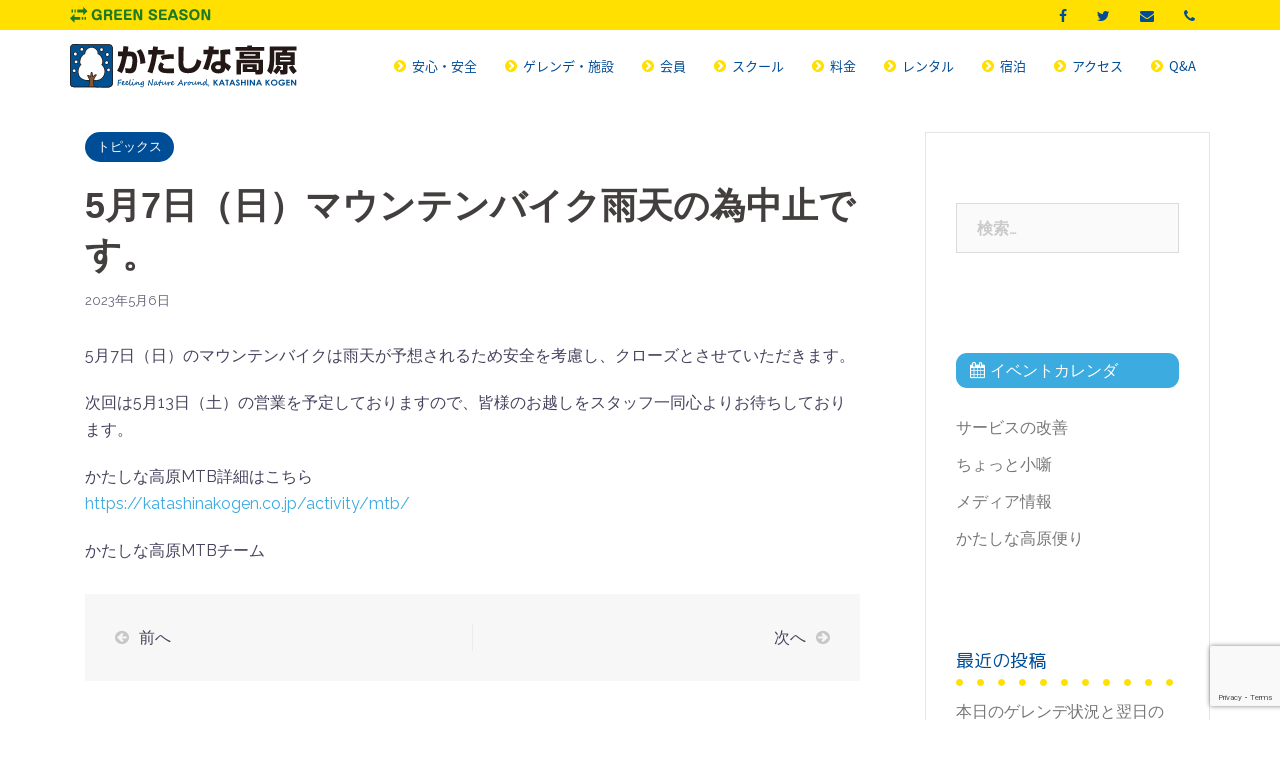

--- FILE ---
content_type: text/html; charset=UTF-8
request_url: https://katashinakogen.co.jp/20230506topics/
body_size: 68399
content:
<!DOCTYPE html>
<html lang="ja">
<head>
<meta charset="UTF-8">
<meta name="viewport" content="width=device-width, initial-scale=1">
<link rel="profile" href="http://gmpg.org/xfn/11">
<link rel="pingback" href="https://katashinakogen.co.jp/2018site/xmlrpc.php">

<title>5月7日（日）マウンテンバイク雨天の為中止です。 &#8211; かたしな高原</title>
<meta name='robots' content='max-image-preview:large' />
	<style>img:is([sizes="auto" i], [sizes^="auto," i]) { contain-intrinsic-size: 3000px 1500px }</style>
	<link rel='dns-prefetch' href='//maxcdn.bootstrapcdn.com' />
<link rel='dns-prefetch' href='//fonts.googleapis.com' />
<link rel="alternate" type="application/rss+xml" title="かたしな高原 &raquo; フィード" href="https://katashinakogen.co.jp/feed/" />
<link rel="alternate" type="application/rss+xml" title="かたしな高原 &raquo; コメントフィード" href="https://katashinakogen.co.jp/comments/feed/" />
<link rel="alternate" type="application/rss+xml" title="かたしな高原 &raquo; 5月7日（日）マウンテンバイク雨天の為中止です。 のコメントのフィード" href="https://katashinakogen.co.jp/20230506topics/feed/" />
<script type="text/javascript">
/* <![CDATA[ */
window._wpemojiSettings = {"baseUrl":"https:\/\/s.w.org\/images\/core\/emoji\/16.0.1\/72x72\/","ext":".png","svgUrl":"https:\/\/s.w.org\/images\/core\/emoji\/16.0.1\/svg\/","svgExt":".svg","source":{"concatemoji":"https:\/\/katashinakogen.co.jp\/2018site\/wp-includes\/js\/wp-emoji-release.min.js?ver=6.8.3"}};
/*! This file is auto-generated */
!function(s,n){var o,i,e;function c(e){try{var t={supportTests:e,timestamp:(new Date).valueOf()};sessionStorage.setItem(o,JSON.stringify(t))}catch(e){}}function p(e,t,n){e.clearRect(0,0,e.canvas.width,e.canvas.height),e.fillText(t,0,0);var t=new Uint32Array(e.getImageData(0,0,e.canvas.width,e.canvas.height).data),a=(e.clearRect(0,0,e.canvas.width,e.canvas.height),e.fillText(n,0,0),new Uint32Array(e.getImageData(0,0,e.canvas.width,e.canvas.height).data));return t.every(function(e,t){return e===a[t]})}function u(e,t){e.clearRect(0,0,e.canvas.width,e.canvas.height),e.fillText(t,0,0);for(var n=e.getImageData(16,16,1,1),a=0;a<n.data.length;a++)if(0!==n.data[a])return!1;return!0}function f(e,t,n,a){switch(t){case"flag":return n(e,"\ud83c\udff3\ufe0f\u200d\u26a7\ufe0f","\ud83c\udff3\ufe0f\u200b\u26a7\ufe0f")?!1:!n(e,"\ud83c\udde8\ud83c\uddf6","\ud83c\udde8\u200b\ud83c\uddf6")&&!n(e,"\ud83c\udff4\udb40\udc67\udb40\udc62\udb40\udc65\udb40\udc6e\udb40\udc67\udb40\udc7f","\ud83c\udff4\u200b\udb40\udc67\u200b\udb40\udc62\u200b\udb40\udc65\u200b\udb40\udc6e\u200b\udb40\udc67\u200b\udb40\udc7f");case"emoji":return!a(e,"\ud83e\udedf")}return!1}function g(e,t,n,a){var r="undefined"!=typeof WorkerGlobalScope&&self instanceof WorkerGlobalScope?new OffscreenCanvas(300,150):s.createElement("canvas"),o=r.getContext("2d",{willReadFrequently:!0}),i=(o.textBaseline="top",o.font="600 32px Arial",{});return e.forEach(function(e){i[e]=t(o,e,n,a)}),i}function t(e){var t=s.createElement("script");t.src=e,t.defer=!0,s.head.appendChild(t)}"undefined"!=typeof Promise&&(o="wpEmojiSettingsSupports",i=["flag","emoji"],n.supports={everything:!0,everythingExceptFlag:!0},e=new Promise(function(e){s.addEventListener("DOMContentLoaded",e,{once:!0})}),new Promise(function(t){var n=function(){try{var e=JSON.parse(sessionStorage.getItem(o));if("object"==typeof e&&"number"==typeof e.timestamp&&(new Date).valueOf()<e.timestamp+604800&&"object"==typeof e.supportTests)return e.supportTests}catch(e){}return null}();if(!n){if("undefined"!=typeof Worker&&"undefined"!=typeof OffscreenCanvas&&"undefined"!=typeof URL&&URL.createObjectURL&&"undefined"!=typeof Blob)try{var e="postMessage("+g.toString()+"("+[JSON.stringify(i),f.toString(),p.toString(),u.toString()].join(",")+"));",a=new Blob([e],{type:"text/javascript"}),r=new Worker(URL.createObjectURL(a),{name:"wpTestEmojiSupports"});return void(r.onmessage=function(e){c(n=e.data),r.terminate(),t(n)})}catch(e){}c(n=g(i,f,p,u))}t(n)}).then(function(e){for(var t in e)n.supports[t]=e[t],n.supports.everything=n.supports.everything&&n.supports[t],"flag"!==t&&(n.supports.everythingExceptFlag=n.supports.everythingExceptFlag&&n.supports[t]);n.supports.everythingExceptFlag=n.supports.everythingExceptFlag&&!n.supports.flag,n.DOMReady=!1,n.readyCallback=function(){n.DOMReady=!0}}).then(function(){return e}).then(function(){var e;n.supports.everything||(n.readyCallback(),(e=n.source||{}).concatemoji?t(e.concatemoji):e.wpemoji&&e.twemoji&&(t(e.twemoji),t(e.wpemoji)))}))}((window,document),window._wpemojiSettings);
/* ]]> */
</script>
<link rel='stylesheet' id='sbi_styles-css' href='https://katashinakogen.co.jp/2018site/wp-content/plugins/instagram-feed/css/sbi-styles.min.css?ver=6.9.1' type='text/css' media='all' />
<link rel='stylesheet' id='slick-css-css' href='https://katashinakogen.co.jp/2018site/wp-content/themes/katashina/vendor/slick/css/slick.css?ver=6.8.3' type='text/css' media='all' />
<link rel='stylesheet' id='slick-theme-css-css' href='https://katashinakogen.co.jp/2018site/wp-content/themes/katashina/vendor/slick/css/slick-theme.css?ver=6.8.3' type='text/css' media='all' />
<link rel='stylesheet' id='sydney-bootstrap-child-css' href='https://katashinakogen.co.jp/2018site/wp-content/themes/katashina/css/bootstrap/bootstrap.min.css?ver=6.8.3' type='text/css' media='all' />
<style id='wp-emoji-styles-inline-css' type='text/css'>

	img.wp-smiley, img.emoji {
		display: inline !important;
		border: none !important;
		box-shadow: none !important;
		height: 1em !important;
		width: 1em !important;
		margin: 0 0.07em !important;
		vertical-align: -0.1em !important;
		background: none !important;
		padding: 0 !important;
	}
</style>
<link rel='stylesheet' id='wp-block-library-css' href='https://katashinakogen.co.jp/2018site/wp-includes/css/dist/block-library/style.min.css?ver=6.8.3' type='text/css' media='all' />
<style id='classic-theme-styles-inline-css' type='text/css'>
/*! This file is auto-generated */
.wp-block-button__link{color:#fff;background-color:#32373c;border-radius:9999px;box-shadow:none;text-decoration:none;padding:calc(.667em + 2px) calc(1.333em + 2px);font-size:1.125em}.wp-block-file__button{background:#32373c;color:#fff;text-decoration:none}
</style>
<style id='global-styles-inline-css' type='text/css'>
:root{--wp--preset--aspect-ratio--square: 1;--wp--preset--aspect-ratio--4-3: 4/3;--wp--preset--aspect-ratio--3-4: 3/4;--wp--preset--aspect-ratio--3-2: 3/2;--wp--preset--aspect-ratio--2-3: 2/3;--wp--preset--aspect-ratio--16-9: 16/9;--wp--preset--aspect-ratio--9-16: 9/16;--wp--preset--color--black: #000000;--wp--preset--color--cyan-bluish-gray: #abb8c3;--wp--preset--color--white: #ffffff;--wp--preset--color--pale-pink: #f78da7;--wp--preset--color--vivid-red: #cf2e2e;--wp--preset--color--luminous-vivid-orange: #ff6900;--wp--preset--color--luminous-vivid-amber: #fcb900;--wp--preset--color--light-green-cyan: #7bdcb5;--wp--preset--color--vivid-green-cyan: #00d084;--wp--preset--color--pale-cyan-blue: #8ed1fc;--wp--preset--color--vivid-cyan-blue: #0693e3;--wp--preset--color--vivid-purple: #9b51e0;--wp--preset--gradient--vivid-cyan-blue-to-vivid-purple: linear-gradient(135deg,rgba(6,147,227,1) 0%,rgb(155,81,224) 100%);--wp--preset--gradient--light-green-cyan-to-vivid-green-cyan: linear-gradient(135deg,rgb(122,220,180) 0%,rgb(0,208,130) 100%);--wp--preset--gradient--luminous-vivid-amber-to-luminous-vivid-orange: linear-gradient(135deg,rgba(252,185,0,1) 0%,rgba(255,105,0,1) 100%);--wp--preset--gradient--luminous-vivid-orange-to-vivid-red: linear-gradient(135deg,rgba(255,105,0,1) 0%,rgb(207,46,46) 100%);--wp--preset--gradient--very-light-gray-to-cyan-bluish-gray: linear-gradient(135deg,rgb(238,238,238) 0%,rgb(169,184,195) 100%);--wp--preset--gradient--cool-to-warm-spectrum: linear-gradient(135deg,rgb(74,234,220) 0%,rgb(151,120,209) 20%,rgb(207,42,186) 40%,rgb(238,44,130) 60%,rgb(251,105,98) 80%,rgb(254,248,76) 100%);--wp--preset--gradient--blush-light-purple: linear-gradient(135deg,rgb(255,206,236) 0%,rgb(152,150,240) 100%);--wp--preset--gradient--blush-bordeaux: linear-gradient(135deg,rgb(254,205,165) 0%,rgb(254,45,45) 50%,rgb(107,0,62) 100%);--wp--preset--gradient--luminous-dusk: linear-gradient(135deg,rgb(255,203,112) 0%,rgb(199,81,192) 50%,rgb(65,88,208) 100%);--wp--preset--gradient--pale-ocean: linear-gradient(135deg,rgb(255,245,203) 0%,rgb(182,227,212) 50%,rgb(51,167,181) 100%);--wp--preset--gradient--electric-grass: linear-gradient(135deg,rgb(202,248,128) 0%,rgb(113,206,126) 100%);--wp--preset--gradient--midnight: linear-gradient(135deg,rgb(2,3,129) 0%,rgb(40,116,252) 100%);--wp--preset--font-size--small: 13px;--wp--preset--font-size--medium: 20px;--wp--preset--font-size--large: 36px;--wp--preset--font-size--x-large: 42px;--wp--preset--spacing--20: 0.44rem;--wp--preset--spacing--30: 0.67rem;--wp--preset--spacing--40: 1rem;--wp--preset--spacing--50: 1.5rem;--wp--preset--spacing--60: 2.25rem;--wp--preset--spacing--70: 3.38rem;--wp--preset--spacing--80: 5.06rem;--wp--preset--shadow--natural: 6px 6px 9px rgba(0, 0, 0, 0.2);--wp--preset--shadow--deep: 12px 12px 50px rgba(0, 0, 0, 0.4);--wp--preset--shadow--sharp: 6px 6px 0px rgba(0, 0, 0, 0.2);--wp--preset--shadow--outlined: 6px 6px 0px -3px rgba(255, 255, 255, 1), 6px 6px rgba(0, 0, 0, 1);--wp--preset--shadow--crisp: 6px 6px 0px rgba(0, 0, 0, 1);}:where(.is-layout-flex){gap: 0.5em;}:where(.is-layout-grid){gap: 0.5em;}body .is-layout-flex{display: flex;}.is-layout-flex{flex-wrap: wrap;align-items: center;}.is-layout-flex > :is(*, div){margin: 0;}body .is-layout-grid{display: grid;}.is-layout-grid > :is(*, div){margin: 0;}:where(.wp-block-columns.is-layout-flex){gap: 2em;}:where(.wp-block-columns.is-layout-grid){gap: 2em;}:where(.wp-block-post-template.is-layout-flex){gap: 1.25em;}:where(.wp-block-post-template.is-layout-grid){gap: 1.25em;}.has-black-color{color: var(--wp--preset--color--black) !important;}.has-cyan-bluish-gray-color{color: var(--wp--preset--color--cyan-bluish-gray) !important;}.has-white-color{color: var(--wp--preset--color--white) !important;}.has-pale-pink-color{color: var(--wp--preset--color--pale-pink) !important;}.has-vivid-red-color{color: var(--wp--preset--color--vivid-red) !important;}.has-luminous-vivid-orange-color{color: var(--wp--preset--color--luminous-vivid-orange) !important;}.has-luminous-vivid-amber-color{color: var(--wp--preset--color--luminous-vivid-amber) !important;}.has-light-green-cyan-color{color: var(--wp--preset--color--light-green-cyan) !important;}.has-vivid-green-cyan-color{color: var(--wp--preset--color--vivid-green-cyan) !important;}.has-pale-cyan-blue-color{color: var(--wp--preset--color--pale-cyan-blue) !important;}.has-vivid-cyan-blue-color{color: var(--wp--preset--color--vivid-cyan-blue) !important;}.has-vivid-purple-color{color: var(--wp--preset--color--vivid-purple) !important;}.has-black-background-color{background-color: var(--wp--preset--color--black) !important;}.has-cyan-bluish-gray-background-color{background-color: var(--wp--preset--color--cyan-bluish-gray) !important;}.has-white-background-color{background-color: var(--wp--preset--color--white) !important;}.has-pale-pink-background-color{background-color: var(--wp--preset--color--pale-pink) !important;}.has-vivid-red-background-color{background-color: var(--wp--preset--color--vivid-red) !important;}.has-luminous-vivid-orange-background-color{background-color: var(--wp--preset--color--luminous-vivid-orange) !important;}.has-luminous-vivid-amber-background-color{background-color: var(--wp--preset--color--luminous-vivid-amber) !important;}.has-light-green-cyan-background-color{background-color: var(--wp--preset--color--light-green-cyan) !important;}.has-vivid-green-cyan-background-color{background-color: var(--wp--preset--color--vivid-green-cyan) !important;}.has-pale-cyan-blue-background-color{background-color: var(--wp--preset--color--pale-cyan-blue) !important;}.has-vivid-cyan-blue-background-color{background-color: var(--wp--preset--color--vivid-cyan-blue) !important;}.has-vivid-purple-background-color{background-color: var(--wp--preset--color--vivid-purple) !important;}.has-black-border-color{border-color: var(--wp--preset--color--black) !important;}.has-cyan-bluish-gray-border-color{border-color: var(--wp--preset--color--cyan-bluish-gray) !important;}.has-white-border-color{border-color: var(--wp--preset--color--white) !important;}.has-pale-pink-border-color{border-color: var(--wp--preset--color--pale-pink) !important;}.has-vivid-red-border-color{border-color: var(--wp--preset--color--vivid-red) !important;}.has-luminous-vivid-orange-border-color{border-color: var(--wp--preset--color--luminous-vivid-orange) !important;}.has-luminous-vivid-amber-border-color{border-color: var(--wp--preset--color--luminous-vivid-amber) !important;}.has-light-green-cyan-border-color{border-color: var(--wp--preset--color--light-green-cyan) !important;}.has-vivid-green-cyan-border-color{border-color: var(--wp--preset--color--vivid-green-cyan) !important;}.has-pale-cyan-blue-border-color{border-color: var(--wp--preset--color--pale-cyan-blue) !important;}.has-vivid-cyan-blue-border-color{border-color: var(--wp--preset--color--vivid-cyan-blue) !important;}.has-vivid-purple-border-color{border-color: var(--wp--preset--color--vivid-purple) !important;}.has-vivid-cyan-blue-to-vivid-purple-gradient-background{background: var(--wp--preset--gradient--vivid-cyan-blue-to-vivid-purple) !important;}.has-light-green-cyan-to-vivid-green-cyan-gradient-background{background: var(--wp--preset--gradient--light-green-cyan-to-vivid-green-cyan) !important;}.has-luminous-vivid-amber-to-luminous-vivid-orange-gradient-background{background: var(--wp--preset--gradient--luminous-vivid-amber-to-luminous-vivid-orange) !important;}.has-luminous-vivid-orange-to-vivid-red-gradient-background{background: var(--wp--preset--gradient--luminous-vivid-orange-to-vivid-red) !important;}.has-very-light-gray-to-cyan-bluish-gray-gradient-background{background: var(--wp--preset--gradient--very-light-gray-to-cyan-bluish-gray) !important;}.has-cool-to-warm-spectrum-gradient-background{background: var(--wp--preset--gradient--cool-to-warm-spectrum) !important;}.has-blush-light-purple-gradient-background{background: var(--wp--preset--gradient--blush-light-purple) !important;}.has-blush-bordeaux-gradient-background{background: var(--wp--preset--gradient--blush-bordeaux) !important;}.has-luminous-dusk-gradient-background{background: var(--wp--preset--gradient--luminous-dusk) !important;}.has-pale-ocean-gradient-background{background: var(--wp--preset--gradient--pale-ocean) !important;}.has-electric-grass-gradient-background{background: var(--wp--preset--gradient--electric-grass) !important;}.has-midnight-gradient-background{background: var(--wp--preset--gradient--midnight) !important;}.has-small-font-size{font-size: var(--wp--preset--font-size--small) !important;}.has-medium-font-size{font-size: var(--wp--preset--font-size--medium) !important;}.has-large-font-size{font-size: var(--wp--preset--font-size--large) !important;}.has-x-large-font-size{font-size: var(--wp--preset--font-size--x-large) !important;}
:where(.wp-block-post-template.is-layout-flex){gap: 1.25em;}:where(.wp-block-post-template.is-layout-grid){gap: 1.25em;}
:where(.wp-block-columns.is-layout-flex){gap: 2em;}:where(.wp-block-columns.is-layout-grid){gap: 2em;}
:root :where(.wp-block-pullquote){font-size: 1.5em;line-height: 1.6;}
</style>
<link rel='stylesheet' id='contact-form-7-css' href='https://katashinakogen.co.jp/2018site/wp-content/plugins/contact-form-7/includes/css/styles.css?ver=6.0.5' type='text/css' media='all' />
<link rel='stylesheet' id='cf7msm_styles-css' href='https://katashinakogen.co.jp/2018site/wp-content/plugins/contact-form-7-multi-step-module-premium/resources/cf7msm.css?ver=4.4.2' type='text/css' media='all' />
<link rel='stylesheet' id='wpcf7-redirect-script-frontend-css' href='https://katashinakogen.co.jp/2018site/wp-content/plugins/wpcf7-redirect/build/css/wpcf7-redirect-frontend.min.css?ver=1.1' type='text/css' media='all' />
<link rel='stylesheet' id='CF7COSTCALOC-front-jquery-ui-css-css' href='https://katashinakogen.co.jp/2018site/wp-content/plugins/cost-calculator-contact-form-7/includes/js/jquery-ui.css?ver=2.0.0' type='text/css' media='all' />
<link rel='stylesheet' id='CF7COSTCALOC-front-css-css' href='https://katashinakogen.co.jp/2018site/wp-content/plugins/cost-calculator-contact-form-7/includes/css/front-style.css?ver=2.0.0' type='text/css' media='all' />
<link rel='stylesheet' id='ht-check-in-css-css' href='https://katashinakogen.co.jp/2018site/wp-content/plugins/ht-check-in/assets/css/style.css?ver=20230703151640' type='text/css' media='all' />
<link rel='stylesheet' id='parent-style-css' href='https://katashinakogen.co.jp/2018site/wp-content/themes/sydney/style.css?ver=20250320110029' type='text/css' media='all' />
<link rel='stylesheet' id='child-style-css' href='https://katashinakogen.co.jp/2018site/wp-content/themes/katashina/style.css?ver=20250714064517' type='text/css' media='all' />
<link rel='stylesheet' id='fontawesome-css' href='https://maxcdn.bootstrapcdn.com/font-awesome/4.7.0/css/font-awesome.min.css?ver=6.8.3' type='text/css' media='all' />
<link rel='stylesheet' id='sydney-google-fonts-css' href='https://fonts.googleapis.com/css?family=Raleway%3A400%2C600&#038;subset=latin&#038;display=swap' type='text/css' media='all' />
<link rel='stylesheet' id='sydney-style-css' href='https://katashinakogen.co.jp/2018site/wp-content/themes/katashina/style.css?ver=20210526' type='text/css' media='all' />
<style id='sydney-style-inline-css' type='text/css'>
.site-header { background-color:rgba(255,255,255,0.9);}
html { scroll-behavior: smooth;}
body, #mainnav ul ul a { font-family:Raleway;}
h1, h2, h3, h4, h5, h6, #mainnav ul li a, .portfolio-info, .roll-testimonials .name, .roll-team .team-content .name, .roll-team .team-item .team-pop .name, .roll-tabs .menu-tab li a, .roll-testimonials .name, .roll-project .project-filter li a, .roll-button, .roll-counter .name-count, .roll-counter .numb-count button, input[type="button"], input[type="reset"], input[type="submit"] { font-family:Raleway;}
.site-title { font-size:32px; }
.site-description { font-size:16px; }
#mainnav ul li a { font-size:14px; }
h1 { font-size:52px; }
h2 { font-size:42px; }
h3 { font-size:32px; }
h4 { font-size:25px; }
h5 { font-size:20px; }
h6 { font-size:18px; }
body { font-size:16px; }
.single .hentry .title-post { font-size:36px; }
.header-image { background-size:cover;}
.header-image { height:300px; }
.site-header.fixed { position: absolute;}
.llms-student-dashboard .llms-button-secondary:hover,.llms-button-action:hover,.read-more-gt,.widget-area .widget_fp_social a,#mainnav ul li a:hover, .sydney_contact_info_widget span, .roll-team .team-content .name,.roll-team .team-item .team-pop .team-social li:hover a,.roll-infomation li.address:before,.roll-infomation li.phone:before,.roll-infomation li.email:before,.roll-testimonials .name,.roll-button.border,.roll-button:hover,.roll-icon-list .icon i,.roll-icon-list .content h3 a:hover,.roll-icon-box.white .content h3 a,.roll-icon-box .icon i,.roll-icon-box .content h3 a:hover,.switcher-container .switcher-icon a:focus,.go-top:hover,.hentry .meta-post a:hover,#mainnav > ul > li > a.active, #mainnav > ul > li > a:hover, button:hover, input[type="button"]:hover, input[type="reset"]:hover, input[type="submit"]:hover, .text-color, .social-menu-widget a, .social-menu-widget a:hover, .archive .team-social li a, a, h1 a, h2 a, h3 a, h4 a, h5 a, h6 a,.classic-alt .meta-post a,.single .hentry .meta-post a, .content-area.modern .hentry .meta-post span:before, .content-area.modern .post-cat { color:#ffdb06}
.llms-student-dashboard .llms-button-secondary,.llms-button-action,.reply,.woocommerce #respond input#submit,.woocommerce a.button,.woocommerce button.button,.woocommerce input.button,.project-filter li a.active, .project-filter li a:hover,.preloader .pre-bounce1, .preloader .pre-bounce2,.roll-team .team-item .team-pop,.roll-progress .progress-animate,.roll-socials li a:hover,.roll-project .project-item .project-pop,.roll-project .project-filter li.active,.roll-project .project-filter li:hover,.roll-button.light:hover,.roll-button.border:hover,.roll-button,.roll-icon-box.white .icon,.owl-theme .owl-controls .owl-page.active span,.owl-theme .owl-controls.clickable .owl-page:hover span,.go-top,.bottom .socials li:hover a,.sidebar .widget:before,.blog-pagination ul li.active,.blog-pagination ul li:hover a,.content-area .hentry:after,.text-slider .maintitle:after,.error-wrap #search-submit:hover,#mainnav .sub-menu li:hover > a,#mainnav ul li ul:after, button, input[type="button"], input[type="reset"], input[type="submit"], .panel-grid-cell .widget-title:after { background-color:#ffdb06}
.llms-student-dashboard .llms-button-secondary,.llms-student-dashboard .llms-button-secondary:hover,.llms-button-action,.llms-button-action:hover,.roll-socials li a:hover,.roll-socials li a,.roll-button.light:hover,.roll-button.border,.roll-button,.roll-icon-list .icon,.roll-icon-box .icon,.owl-theme .owl-controls .owl-page span,.comment .comment-detail,.widget-tags .tag-list a:hover,.blog-pagination ul li,.hentry blockquote,.error-wrap #search-submit:hover,textarea:focus,input[type="text"]:focus,input[type="password"]:focus,input[type="datetime"]:focus,input[type="datetime-local"]:focus,input[type="date"]:focus,input[type="month"]:focus,input[type="time"]:focus,input[type="week"]:focus,input[type="number"]:focus,input[type="email"]:focus,input[type="url"]:focus,input[type="search"]:focus,input[type="tel"]:focus,input[type="color"]:focus, button, input[type="button"], input[type="reset"], input[type="submit"], .archive .team-social li a { border-color:#ffdb06}
.go-top:hover svg,.sydney_contact_info_widget span { fill:#ffdb06;}
.site-header.float-header { background-color:rgba(255,255,255,0.9);}
@media only screen and (max-width: 1024px) { .site-header { background-color:#ffffff;}}
.site-title a, .site-title a:hover { color:#004d97}
.site-description { color:#ffffff}
#mainnav ul li a, #mainnav ul li::before { color:#004d97}
#mainnav .sub-menu li a { color:#ffffff}
#mainnav .sub-menu li a { background:#1c1c1c}
.text-slider .maintitle, .text-slider .subtitle { color:#ffffff}
body { color:#47425d}
#secondary { background-color:#ffffff}
#secondary, #secondary a { color:#767676}
.footer-widgets { background-color:#f4f4f4}
#sidebar-footer,#sidebar-footer a,.footer-widgets .widget-title { color:#004d97}
.btn-menu .sydney-svg-icon { fill:#ffffff}
#mainnav ul li a:hover { color:#d65050}
.site-footer { background-color:#004d97}
.site-footer,.site-footer a { color:#ffffff}
.overlay { background-color:#000000}
.page-wrap { padding-top:80px;}
.page-wrap { padding-bottom:100px;}
@media only screen and (max-width: 1025px) {		
			.mobile-slide {
				display: block;
			}
			.slide-item {
				background-image: none !important;
			}
			.header-slider {
			}
			.slide-item {
				height: auto !important;
			}
			.slide-inner {
				min-height: initial;
			} 
		}
@media only screen and (max-width: 780px) { 
    	h1 { font-size: 32px;}
		h2 { font-size: 28px;}
		h3 { font-size: 22px;}
		h4 { font-size: 18px;}
		h5 { font-size: 16px;}
		h6 { font-size: 14px;}
	}

</style>
<!--[if lte IE 9]>
<link rel='stylesheet' id='sydney-ie9-css' href='https://katashinakogen.co.jp/2018site/wp-content/themes/sydney/css/ie9.css?ver=6.8.3' type='text/css' media='all' />
<![endif]-->
<link rel='stylesheet' id='tablepress-default-css' href='https://katashinakogen.co.jp/2018site/wp-content/tablepress-combined.min.css?ver=14' type='text/css' media='all' />
<link rel='stylesheet' id='simcal-qtip-css' href='https://katashinakogen.co.jp/2018site/wp-content/plugins/google-calendar-events/assets/generated/vendor/jquery.qtip.min.css?ver=3.5.5' type='text/css' media='all' />
<link rel='stylesheet' id='simcal-default-calendar-grid-css' href='https://katashinakogen.co.jp/2018site/wp-content/plugins/google-calendar-events/assets/generated/default-calendar-grid.min.css?ver=3.5.5' type='text/css' media='all' />
<link rel='stylesheet' id='simcal-default-calendar-list-css' href='https://katashinakogen.co.jp/2018site/wp-content/plugins/google-calendar-events/assets/generated/default-calendar-list.min.css?ver=3.5.5' type='text/css' media='all' />
<link rel='stylesheet' id='cf7cf-style-css' href='https://katashinakogen.co.jp/2018site/wp-content/plugins/cf7-conditional-fields/style.css?ver=2.5.10' type='text/css' media='all' />
<script type="text/javascript" src="https://katashinakogen.co.jp/2018site/wp-includes/js/jquery/jquery.min.js?ver=3.7.1" id="jquery-core-js"></script>
<script type="text/javascript" src="https://katashinakogen.co.jp/2018site/wp-includes/js/jquery/jquery-migrate.min.js?ver=3.4.1" id="jquery-migrate-js"></script>
<script type="text/javascript" src="https://katashinakogen.co.jp/2018site/wp-content/plugins/cost-calculator-contact-form-7/includes/js/front.js?ver=2.0.0" id="CF7COSTCALOC-front-js-js"></script>
<link rel="https://api.w.org/" href="https://katashinakogen.co.jp/wp-json/" /><link rel="alternate" title="JSON" type="application/json" href="https://katashinakogen.co.jp/wp-json/wp/v2/posts/96657" /><link rel="EditURI" type="application/rsd+xml" title="RSD" href="https://katashinakogen.co.jp/2018site/xmlrpc.php?rsd" />
<link rel="canonical" href="https://katashinakogen.co.jp/20230506topics/" />
<link rel='shortlink' href='https://katashinakogen.co.jp/?p=96657' />
<script type="text/javascript">

  var _gaq = _gaq || [];
  _gaq.push(['_setAccount', 'UA-32184536-1']);
  _gaq.push(['_trackPageview']);

  (function() {
    var ga = document.createElement('script'); ga.type = 'text/javascript'; ga.async = true;
    ga.src = ('https:' == document.location.protocol ? 'https://ssl' : 'http://www') + '.google-analytics.com/ga.js';
    var s = document.getElementsByTagName('script')[0]; s.parentNode.insertBefore(ga, s);
  })();

</script><meta property="og:title" content="5月7日（日）マウンテンバイク雨天の為中止です。" />
<meta property="og:description" content="5月7日（日）のマウンテンバイクは雨天が予想されるため安全を考慮し、クローズとさせていただきます。 次回は5月&hellip;" />
<meta property="og:type" content="article" />
<meta property="og:url" content="https://katashinakogen.co.jp/20230506topics/" />
<meta property="og:image" content="https://katashinakogen.co.jp/2018site/wp-content/uploads/2018/09/FacebookOGP.png" />
<meta property="og:site_name" content="かたしな高原" />
<meta name="twitter:card" content="summary_large_image" />
<meta name="twitter:site" content="@katashinakogen" />
<meta property="og:locale" content="ja_JP" />
<style type="text/css">.recentcomments a{display:inline !important;padding:0 !important;margin:0 !important;}</style><link rel="icon" href="https://katashinakogen.co.jp/2018site/wp-content/uploads/2018/09/cropped-katasina_icon-32x32.png" sizes="32x32" />
<link rel="icon" href="https://katashinakogen.co.jp/2018site/wp-content/uploads/2018/09/cropped-katasina_icon-192x192.png" sizes="192x192" />
<link rel="apple-touch-icon" href="https://katashinakogen.co.jp/2018site/wp-content/uploads/2018/09/cropped-katasina_icon-180x180.png" />
<meta name="msapplication-TileImage" content="https://katashinakogen.co.jp/2018site/wp-content/uploads/2018/09/cropped-katasina_icon-270x270.png" />
</head>

<body class="wp-singular post-template-default single single-post postid-96657 single-format-standard wp-theme-sydney wp-child-theme-katashina metaslider-plugin group-blog menu-inline">
<div id="fb-root"></div>
<script>(function(d, s, id) {
  var js, fjs = d.getElementsByTagName(s)[0];
  if (d.getElementById(id)) return;
  js = d.createElement(s); js.id = id;
  js.src = 'https://connect.facebook.net/ja_JP/sdk.js#xfbml=1&version=v3.1&appId=209497353188498&autoLogAppEvents=1';
  fjs.parentNode.insertBefore(js, fjs);
}(document, 'script', 'facebook-jssdk'));</script>

	<div class="preloader">
	    <div class="spinner">
	        <div class="pre-bounce1"></div>
	        <div class="pre-bounce2"></div>
	    </div>
	</div>
	
<div id="page" class="hfeed site">
	<a class="skip-link screen-reader-text" href="#content">コンテンツへスキップ</a>

	<div class="header-clone"></div>	<div class="top-nav hidden-xs hidden-sm">
		<div class="container">
			<div class="navbar-header">
								<a href="https://katashinakogen.co.jp/green/">GREEN SEASON</a>
			</div>
			<div class="collapse navbar-collapse">
				<ul class="nav navbar-nav navbar-right">
					<li class="facebook">
						<a href="https://www.facebook.com/share.php?u=https%3A%2F%2Fkatashinakogen.co.jp%2F&t=%E3%81%8B%E3%81%9F%E3%81%97%E3%81%AA%E9%AB%98%E5%8E%9F" onclick="javascript:window.open(this.href, '', 'menubar=no,toolbar=no,resizable=yes,scrollbars=yes,height=300,width=600');return false;"></a>
					</li>
					<li class="twitter">
						<a href="https://twitter.com/intent/tweet?original_referer=https%3A%2F%2Fkatashinakogen.co.jp%2F&ref_src=twsrc%5Etfw&text=%E3%81%8B%E3%81%9F%E3%81%97%E3%81%AA%E9%AB%98%E5%8E%9F&tw_p=tweetbutton&url=https%3A%2F%2Fkatashinakogen.co.jp%2F"></a>
					</li>
					<li class="mail">
						<a href="https://katashinakogen.co.jp/webform/"></a>
					</li>
					<li class="tel">
						<a href="tel:0278582161"></a>
					</li>
				</ul>
			</div>
		</div>
	</div>
	<header id="masthead" class="site-header" role="banner">
		<div class="header-wrap">
            <div class="container">
                <div class="row">
				<div class="col-lg-3 col-md-12 col-sm-12 col-xs-12">
		        					<h1 class="site-title"><a href="https://katashinakogen.co.jp/" rel="home">かたしな高原</a></h1>
		        		        <div class="btn-menu"></div>
				</div>
				<div class="col-lg-9 col-md-12 col-sm-12 col-xs-12 btn-wrapper">
					<nav id="mainnav" class="mainnav" role="navigation">
												<div class="menu-main-container"><ul id="menu-main" class="menu"><li id="menu-item-11606" class="menu-item menu-item-type-post_type menu-item-object-page menu-item-11606"><a href="https://katashinakogen.co.jp/skier-only/">安心・安全</a></li>
<li id="menu-item-10752" class="menu-item menu-item-type-post_type menu-item-object-page menu-item-10752"><a href="https://katashinakogen.co.jp/facility/">ゲレンデ・施設</a></li>
<li id="menu-item-10753" class="menu-item menu-item-type-post_type menu-item-object-page menu-item-10753"><a href="https://katashinakogen.co.jp/club/">会員</a></li>
<li id="menu-item-10754" class="menu-item menu-item-type-post_type menu-item-object-page menu-item-10754"><a href="https://katashinakogen.co.jp/lesson/">スクール</a></li>
<li id="menu-item-10755" class="menu-item menu-item-type-post_type menu-item-object-page menu-item-10755"><a href="https://katashinakogen.co.jp/price/">料金</a></li>
<li id="menu-item-10756" class="menu-item menu-item-type-post_type menu-item-object-page menu-item-10756"><a href="https://katashinakogen.co.jp/rental-ski/">レンタル</a></li>
<li id="menu-item-10757" class="menu-item menu-item-type-post_type menu-item-object-page menu-item-10757"><a href="https://katashinakogen.co.jp/inn/">宿泊</a></li>
<li id="menu-item-10758" class="menu-item menu-item-type-post_type menu-item-object-page menu-item-10758"><a href="https://katashinakogen.co.jp/access-way/">アクセス</a></li>
<li id="menu-item-10759" class="menu-item menu-item-type-post_type menu-item-object-page menu-item-10759"><a href="https://katashinakogen.co.jp/qanda/">Q&#038;A</a></li>
</ul></div>												<div class="ma-add-menu hidden-lg"><ul id="menu-footer04" class="menu"><li id="menu-item-11340" class="family menu-item menu-item-type-post_type menu-item-object-page menu-item-11340"><a href="https://katashinakogen.co.jp/family/">家族で一緒にスキーへ行こう</a></li>
<li id="menu-item-10770" class="sinor menu-item menu-item-type-post_type menu-item-object-page menu-item-10770"><a href="https://katashinakogen.co.jp/senior/">シニアに人気な理由(ワケ)</a></li>
<li id="menu-item-10771" class="miffy menu-item menu-item-type-post_type menu-item-object-page menu-item-10771"><a href="https://katashinakogen.co.jp/miffyofficial/">ミッフィーオフィシャルスキー場</a></li>
<li id="menu-item-10772" class="tokyo menu-item menu-item-type-post_type menu-item-object-page menu-item-10772"><a href="https://katashinakogen.co.jp/onedaytrip/">東京から手ぶらで日帰りスキー</a></li>
<li id="menu-item-11341" class="club menu-item menu-item-type-post_type menu-item-object-page menu-item-11341"><a href="https://katashinakogen.co.jp/club/">リピートして欲しいから！お得なクラブ会員</a></li>
<li id="menu-item-10774" class="skier menu-item menu-item-type-post_type menu-item-object-page menu-item-10774"><a href="https://katashinakogen.co.jp/skier-only/">スキーヤーオンリーだから</a></li>
<li id="menu-item-105980" class="menu-item menu-item-type-post_type menu-item-object-page menu-item-105980"><a href="https://katashinakogen.co.jp/sustainable/">環境への取り組み</a></li>
</ul></div>												<ul class="social-link hidden-lg">
							<li class="facebook">
						<a href="https://www.facebook.com/share.php?u=https%3A%2F%2Fkatashinakogen.co.jp%2F&t=%E3%81%8B%E3%81%9F%E3%81%97%E3%81%AA%E9%AB%98%E5%8E%9F" onclick="javascript:window.open(this.href, '', 'menubar=no,toolbar=no,resizable=yes,scrollbars=yes,height=300,width=600');return false;"></a>
					</li>
					<li class="twitter">
						<a href="https://twitter.com/intent/tweet?original_referer=https%3A%2F%2Fkatashinakogen.co.jp%2F&ref_src=twsrc%5Etfw&text=%E3%81%8B%E3%81%9F%E3%81%97%E3%81%AA%E9%AB%98%E5%8E%9F&tw_p=tweetbutton&url=https%3A%2F%2Fkatashinakogen.co.jp%2F"></a>
					</li>
					<li class="mail">
						<a href="https://katashinakogen.co.jp/webform/"></a>
					</li>
					<li class="tel">
						<a href="tel:0278582161"></a>
					</li>
						</ul>
						<a href="https://katashinakogen.co.jp/green/" class="goGreen-mb hidden-lg">GREEN SEASON</a>
					</nav><!-- #site-navigation -->
				</div>
				</div>
			</div>
		</div>
	</header><!-- #masthead -->

	
	<div class="sydney-hero-area">
				<div class="header-image">
			<div class="overlay"></div>			<img class="header-inner" src="https://katashinakogen.co.jp/2018site/wp-content/themes/sydney/images/header.jpg" width="1920" alt="かたしな高原" title="かたしな高原">
		</div>
		
			</div>

	
	<div id="content" class="page-wrap">
				<div class="container content-wrapper">
			<div class="row">
				
	
	
	<div id="primary" class="content-area col-md-9 ">

		
		<main id="main" class="post-wrap" role="main">

		
			
<article id="post-96657" class="post-96657 post type-post status-publish format-standard hentry category-topics">
	
	
	<header class="entry-header">
				<div class="meta-post topics">
			<a href="https://katashinakogen.co.jp/category/topics/" title="トピックス" class="post-cat">トピックス</a>		</div>

		<h1 class="title-post entry-title">5月7日（日）マウンテンバイク雨天の為中止です。</h1>
				<div class="single-meta">
			2023年5月6日		</div><!-- .entry-meta -->
			</header><!-- .entry-header -->

	
	<div class="entry-content">
		<p>5月7日（日）のマウンテンバイクは雨天が予想されるため安全を考慮し、クローズとさせていただきます。</p>
<p>次回は5月13日（土）の営業を予定しておりますので、皆様のお越しをスタッフ一同心よりお待ちしております。</p>
<p>かたしな高原MTB詳細はこちら<br />
<a href="https://katashinakogen.co.jp/activity/mtb/">https://katashinakogen.co.jp/activity/mtb/</a></p>
<p>かたしな高原MTBチーム</p>
			</div><!-- .entry-content -->

	<footer class="entry-footer">
			</footer><!-- .entry-footer -->

	
</article><!-- #post-## -->

				<nav class="navigation post-navigation" role="navigation">
		<h2 class="screen-reader-text">投稿ナビゲーション</h2>
		<div class="nav-links clearfix">
			<div class="nav-previous"><span class="awesome"></span><a href="https://katashinakogen.co.jp/20230503topics/" rel="prev">前へ</a></div><div class="nav-next"><a href="https://katashinakogen.co.jp/202305013topics/" rel="next">次へ</a><span class="awesome"></span></div>		</div><!-- .nav-links -->
	</nav><!-- .navigation -->
	
			
		
		</main><!-- #main -->
	</div><!-- #primary -->

	

<div id="secondary" class="widget-area col-md-3" role="complementary" >
	<aside id="search-2" class="widget widget_search"><form role="search" method="get" class="search-form" action="https://katashinakogen.co.jp/">
				<label>
					<span class="screen-reader-text">検索:</span>
					<input type="search" class="search-field" placeholder="検索&hellip;" value="" name="s" />
				</label>
				<input type="submit" class="search-submit" value="検索" />
			</form></aside><aside id="nav_menu-5" class="widget widget_nav_menu"><div class="menu-%e3%82%b5%e3%82%a4%e3%83%89%e3%83%a1%e3%83%8b%e3%83%a5%e3%83%bc-container"><ul id="menu-%e3%82%b5%e3%82%a4%e3%83%89%e3%83%a1%e3%83%8b%e3%83%a5%e3%83%bc" class="menu"><li id="menu-item-11639" class="event-calendar menu-item menu-item-type-post_type menu-item-object-page menu-item-11639"><a href="https://katashinakogen.co.jp/event-calendar/">イベントカレンダ</a></li>
<li id="menu-item-101009" class="menu-item menu-item-type-taxonomy menu-item-object-category menu-item-101009"><a href="https://katashinakogen.co.jp/category/service/">サービスの改善</a></li>
<li id="menu-item-101010" class="menu-item menu-item-type-taxonomy menu-item-object-category menu-item-101010"><a href="https://katashinakogen.co.jp/category/insidestory/">ちょっと小噺</a></li>
<li id="menu-item-101008" class="menu-item menu-item-type-taxonomy menu-item-object-category menu-item-101008"><a href="https://katashinakogen.co.jp/category/media/">メディア情報</a></li>
<li id="menu-item-101011" class="menu-item menu-item-type-taxonomy menu-item-object-category menu-item-101011"><a href="https://katashinakogen.co.jp/category/letter/">かたしな高原便り</a></li>
</ul></div></aside>
		<aside id="recent-posts-2" class="widget widget_recent_entries">
		<h3 class="widget-title">最近の投稿</h3>
		<ul>
											<li>
					<a href="https://katashinakogen.co.jp/2026today/">本日のゲレンデ状況と翌日のお知らせ</a>
									</li>
											<li>
					<a href="https://katashinakogen.co.jp/20260115topics/">1月17、18日のKRCレッスンと常設ポールについて</a>
									</li>
											<li>
					<a href="https://katashinakogen.co.jp/20260114topics/">1月16日　 KRCレッスンと常設ポールについて</a>
									</li>
											<li>
					<a href="https://katashinakogen.co.jp/20260104mailmagazine/">かたしな高原便り vol.121</a>
									</li>
											<li>
					<a href="https://katashinakogen.co.jp/20260104story/">CAMILOTAさんとかたしな高原</a>
									</li>
					</ul>

		</aside><aside id="recent-comments-2" class="widget widget_recent_comments"><h3 class="widget-title">最近のコメント</h3><ul id="recentcomments"><li class="recentcomments"><a href="https://katashinakogen.co.jp/20190124today/#comment-19176">1月24日(木)ゲレンデ状況と翌日のお知らせ</a> に <span class="comment-author-link">二見正昭</span> より</li><li class="recentcomments"><a href="https://katashinakogen.co.jp/topics121223/#comment-17916">雪道おたすけ隊。</a> に <span class="comment-author-link">黒岩 保美</span> より</li><li class="recentcomments"><a href="https://katashinakogen.co.jp/20161221topics/#comment-16438">常設ポール2017。</a> に <span class="comment-author-link">設楽章子</span> より</li><li class="recentcomments"><a href="https://katashinakogen.co.jp/20151117topic/#comment-16418">イベント情報2017。</a> に <span class="comment-author-link">KMXLANZA</span> より</li><li class="recentcomments"><a href="https://katashinakogen.co.jp/20170131today/#comment-16406">1月31日(火)ゲレンデ状況と翌日のお知らせ</a> に <span class="comment-author-link">いのうえきよこ</span> より</li></ul></aside><aside id="archives-2" class="widget widget_archive"><h3 class="widget-title">アーカイブ</h3>
			<ul>
					<li><a href='https://katashinakogen.co.jp/2026/01/'>2026年1月</a></li>
	<li><a href='https://katashinakogen.co.jp/2025/12/'>2025年12月</a></li>
	<li><a href='https://katashinakogen.co.jp/2025/11/'>2025年11月</a></li>
	<li><a href='https://katashinakogen.co.jp/2025/10/'>2025年10月</a></li>
	<li><a href='https://katashinakogen.co.jp/2025/09/'>2025年9月</a></li>
	<li><a href='https://katashinakogen.co.jp/2025/08/'>2025年8月</a></li>
	<li><a href='https://katashinakogen.co.jp/2025/07/'>2025年7月</a></li>
	<li><a href='https://katashinakogen.co.jp/2025/06/'>2025年6月</a></li>
	<li><a href='https://katashinakogen.co.jp/2025/05/'>2025年5月</a></li>
	<li><a href='https://katashinakogen.co.jp/2025/04/'>2025年4月</a></li>
	<li><a href='https://katashinakogen.co.jp/2025/03/'>2025年3月</a></li>
	<li><a href='https://katashinakogen.co.jp/2025/02/'>2025年2月</a></li>
	<li><a href='https://katashinakogen.co.jp/2025/01/'>2025年1月</a></li>
	<li><a href='https://katashinakogen.co.jp/2024/12/'>2024年12月</a></li>
	<li><a href='https://katashinakogen.co.jp/2024/11/'>2024年11月</a></li>
	<li><a href='https://katashinakogen.co.jp/2024/10/'>2024年10月</a></li>
	<li><a href='https://katashinakogen.co.jp/2024/09/'>2024年9月</a></li>
	<li><a href='https://katashinakogen.co.jp/2024/08/'>2024年8月</a></li>
	<li><a href='https://katashinakogen.co.jp/2024/07/'>2024年7月</a></li>
	<li><a href='https://katashinakogen.co.jp/2024/06/'>2024年6月</a></li>
	<li><a href='https://katashinakogen.co.jp/2024/05/'>2024年5月</a></li>
	<li><a href='https://katashinakogen.co.jp/2024/04/'>2024年4月</a></li>
	<li><a href='https://katashinakogen.co.jp/2024/03/'>2024年3月</a></li>
	<li><a href='https://katashinakogen.co.jp/2024/02/'>2024年2月</a></li>
	<li><a href='https://katashinakogen.co.jp/2024/01/'>2024年1月</a></li>
	<li><a href='https://katashinakogen.co.jp/2023/12/'>2023年12月</a></li>
	<li><a href='https://katashinakogen.co.jp/2023/11/'>2023年11月</a></li>
	<li><a href='https://katashinakogen.co.jp/2023/10/'>2023年10月</a></li>
	<li><a href='https://katashinakogen.co.jp/2023/09/'>2023年9月</a></li>
	<li><a href='https://katashinakogen.co.jp/2023/08/'>2023年8月</a></li>
	<li><a href='https://katashinakogen.co.jp/2023/07/'>2023年7月</a></li>
	<li><a href='https://katashinakogen.co.jp/2023/06/'>2023年6月</a></li>
	<li><a href='https://katashinakogen.co.jp/2023/05/'>2023年5月</a></li>
	<li><a href='https://katashinakogen.co.jp/2023/04/'>2023年4月</a></li>
	<li><a href='https://katashinakogen.co.jp/2023/03/'>2023年3月</a></li>
	<li><a href='https://katashinakogen.co.jp/2023/02/'>2023年2月</a></li>
	<li><a href='https://katashinakogen.co.jp/2023/01/'>2023年1月</a></li>
	<li><a href='https://katashinakogen.co.jp/2022/12/'>2022年12月</a></li>
	<li><a href='https://katashinakogen.co.jp/2022/11/'>2022年11月</a></li>
	<li><a href='https://katashinakogen.co.jp/2022/10/'>2022年10月</a></li>
	<li><a href='https://katashinakogen.co.jp/2022/09/'>2022年9月</a></li>
	<li><a href='https://katashinakogen.co.jp/2022/08/'>2022年8月</a></li>
	<li><a href='https://katashinakogen.co.jp/2022/07/'>2022年7月</a></li>
	<li><a href='https://katashinakogen.co.jp/2022/04/'>2022年4月</a></li>
	<li><a href='https://katashinakogen.co.jp/2022/03/'>2022年3月</a></li>
	<li><a href='https://katashinakogen.co.jp/2022/02/'>2022年2月</a></li>
	<li><a href='https://katashinakogen.co.jp/2022/01/'>2022年1月</a></li>
	<li><a href='https://katashinakogen.co.jp/2021/12/'>2021年12月</a></li>
	<li><a href='https://katashinakogen.co.jp/2021/11/'>2021年11月</a></li>
	<li><a href='https://katashinakogen.co.jp/2021/10/'>2021年10月</a></li>
	<li><a href='https://katashinakogen.co.jp/2021/09/'>2021年9月</a></li>
	<li><a href='https://katashinakogen.co.jp/2021/08/'>2021年8月</a></li>
	<li><a href='https://katashinakogen.co.jp/2021/07/'>2021年7月</a></li>
	<li><a href='https://katashinakogen.co.jp/2021/06/'>2021年6月</a></li>
	<li><a href='https://katashinakogen.co.jp/2021/05/'>2021年5月</a></li>
	<li><a href='https://katashinakogen.co.jp/2021/03/'>2021年3月</a></li>
	<li><a href='https://katashinakogen.co.jp/2021/02/'>2021年2月</a></li>
	<li><a href='https://katashinakogen.co.jp/2021/01/'>2021年1月</a></li>
	<li><a href='https://katashinakogen.co.jp/2020/12/'>2020年12月</a></li>
	<li><a href='https://katashinakogen.co.jp/2020/11/'>2020年11月</a></li>
	<li><a href='https://katashinakogen.co.jp/2020/10/'>2020年10月</a></li>
	<li><a href='https://katashinakogen.co.jp/2020/09/'>2020年9月</a></li>
	<li><a href='https://katashinakogen.co.jp/2020/08/'>2020年8月</a></li>
	<li><a href='https://katashinakogen.co.jp/2020/07/'>2020年7月</a></li>
	<li><a href='https://katashinakogen.co.jp/2020/06/'>2020年6月</a></li>
	<li><a href='https://katashinakogen.co.jp/2020/05/'>2020年5月</a></li>
	<li><a href='https://katashinakogen.co.jp/2020/03/'>2020年3月</a></li>
	<li><a href='https://katashinakogen.co.jp/2020/02/'>2020年2月</a></li>
	<li><a href='https://katashinakogen.co.jp/2020/01/'>2020年1月</a></li>
	<li><a href='https://katashinakogen.co.jp/2019/12/'>2019年12月</a></li>
	<li><a href='https://katashinakogen.co.jp/2019/11/'>2019年11月</a></li>
	<li><a href='https://katashinakogen.co.jp/2019/10/'>2019年10月</a></li>
	<li><a href='https://katashinakogen.co.jp/2019/09/'>2019年9月</a></li>
	<li><a href='https://katashinakogen.co.jp/2019/08/'>2019年8月</a></li>
	<li><a href='https://katashinakogen.co.jp/2019/07/'>2019年7月</a></li>
	<li><a href='https://katashinakogen.co.jp/2019/06/'>2019年6月</a></li>
	<li><a href='https://katashinakogen.co.jp/2019/05/'>2019年5月</a></li>
	<li><a href='https://katashinakogen.co.jp/2019/04/'>2019年4月</a></li>
	<li><a href='https://katashinakogen.co.jp/2019/03/'>2019年3月</a></li>
	<li><a href='https://katashinakogen.co.jp/2019/02/'>2019年2月</a></li>
	<li><a href='https://katashinakogen.co.jp/2019/01/'>2019年1月</a></li>
	<li><a href='https://katashinakogen.co.jp/2018/12/'>2018年12月</a></li>
	<li><a href='https://katashinakogen.co.jp/2018/11/'>2018年11月</a></li>
	<li><a href='https://katashinakogen.co.jp/2018/10/'>2018年10月</a></li>
	<li><a href='https://katashinakogen.co.jp/2018/09/'>2018年9月</a></li>
	<li><a href='https://katashinakogen.co.jp/2018/08/'>2018年8月</a></li>
	<li><a href='https://katashinakogen.co.jp/2018/07/'>2018年7月</a></li>
	<li><a href='https://katashinakogen.co.jp/2018/05/'>2018年5月</a></li>
	<li><a href='https://katashinakogen.co.jp/2018/04/'>2018年4月</a></li>
	<li><a href='https://katashinakogen.co.jp/2018/03/'>2018年3月</a></li>
	<li><a href='https://katashinakogen.co.jp/2018/02/'>2018年2月</a></li>
	<li><a href='https://katashinakogen.co.jp/2018/01/'>2018年1月</a></li>
	<li><a href='https://katashinakogen.co.jp/2017/12/'>2017年12月</a></li>
	<li><a href='https://katashinakogen.co.jp/2017/11/'>2017年11月</a></li>
	<li><a href='https://katashinakogen.co.jp/2017/10/'>2017年10月</a></li>
	<li><a href='https://katashinakogen.co.jp/2017/09/'>2017年9月</a></li>
	<li><a href='https://katashinakogen.co.jp/2017/08/'>2017年8月</a></li>
	<li><a href='https://katashinakogen.co.jp/2017/07/'>2017年7月</a></li>
	<li><a href='https://katashinakogen.co.jp/2017/06/'>2017年6月</a></li>
	<li><a href='https://katashinakogen.co.jp/2017/05/'>2017年5月</a></li>
	<li><a href='https://katashinakogen.co.jp/2017/04/'>2017年4月</a></li>
	<li><a href='https://katashinakogen.co.jp/2017/03/'>2017年3月</a></li>
	<li><a href='https://katashinakogen.co.jp/2017/02/'>2017年2月</a></li>
	<li><a href='https://katashinakogen.co.jp/2017/01/'>2017年1月</a></li>
	<li><a href='https://katashinakogen.co.jp/2016/12/'>2016年12月</a></li>
	<li><a href='https://katashinakogen.co.jp/2016/11/'>2016年11月</a></li>
	<li><a href='https://katashinakogen.co.jp/2016/10/'>2016年10月</a></li>
	<li><a href='https://katashinakogen.co.jp/2016/09/'>2016年9月</a></li>
	<li><a href='https://katashinakogen.co.jp/2016/08/'>2016年8月</a></li>
	<li><a href='https://katashinakogen.co.jp/2016/07/'>2016年7月</a></li>
	<li><a href='https://katashinakogen.co.jp/2016/06/'>2016年6月</a></li>
	<li><a href='https://katashinakogen.co.jp/2016/05/'>2016年5月</a></li>
	<li><a href='https://katashinakogen.co.jp/2016/04/'>2016年4月</a></li>
	<li><a href='https://katashinakogen.co.jp/2016/03/'>2016年3月</a></li>
	<li><a href='https://katashinakogen.co.jp/2016/02/'>2016年2月</a></li>
	<li><a href='https://katashinakogen.co.jp/2016/01/'>2016年1月</a></li>
	<li><a href='https://katashinakogen.co.jp/2015/12/'>2015年12月</a></li>
	<li><a href='https://katashinakogen.co.jp/2015/11/'>2015年11月</a></li>
	<li><a href='https://katashinakogen.co.jp/2015/09/'>2015年9月</a></li>
	<li><a href='https://katashinakogen.co.jp/2015/08/'>2015年8月</a></li>
	<li><a href='https://katashinakogen.co.jp/2015/07/'>2015年7月</a></li>
	<li><a href='https://katashinakogen.co.jp/2015/06/'>2015年6月</a></li>
	<li><a href='https://katashinakogen.co.jp/2015/05/'>2015年5月</a></li>
	<li><a href='https://katashinakogen.co.jp/2015/04/'>2015年4月</a></li>
	<li><a href='https://katashinakogen.co.jp/2015/03/'>2015年3月</a></li>
	<li><a href='https://katashinakogen.co.jp/2015/02/'>2015年2月</a></li>
	<li><a href='https://katashinakogen.co.jp/2015/01/'>2015年1月</a></li>
	<li><a href='https://katashinakogen.co.jp/2014/12/'>2014年12月</a></li>
	<li><a href='https://katashinakogen.co.jp/2014/11/'>2014年11月</a></li>
	<li><a href='https://katashinakogen.co.jp/2014/10/'>2014年10月</a></li>
	<li><a href='https://katashinakogen.co.jp/2014/09/'>2014年9月</a></li>
	<li><a href='https://katashinakogen.co.jp/2014/07/'>2014年7月</a></li>
	<li><a href='https://katashinakogen.co.jp/2014/06/'>2014年6月</a></li>
	<li><a href='https://katashinakogen.co.jp/2014/05/'>2014年5月</a></li>
	<li><a href='https://katashinakogen.co.jp/2014/04/'>2014年4月</a></li>
	<li><a href='https://katashinakogen.co.jp/2014/03/'>2014年3月</a></li>
	<li><a href='https://katashinakogen.co.jp/2014/02/'>2014年2月</a></li>
	<li><a href='https://katashinakogen.co.jp/2014/01/'>2014年1月</a></li>
	<li><a href='https://katashinakogen.co.jp/2013/12/'>2013年12月</a></li>
	<li><a href='https://katashinakogen.co.jp/2013/11/'>2013年11月</a></li>
	<li><a href='https://katashinakogen.co.jp/2013/10/'>2013年10月</a></li>
	<li><a href='https://katashinakogen.co.jp/2013/09/'>2013年9月</a></li>
	<li><a href='https://katashinakogen.co.jp/2013/08/'>2013年8月</a></li>
	<li><a href='https://katashinakogen.co.jp/2013/07/'>2013年7月</a></li>
	<li><a href='https://katashinakogen.co.jp/2013/06/'>2013年6月</a></li>
	<li><a href='https://katashinakogen.co.jp/2013/05/'>2013年5月</a></li>
	<li><a href='https://katashinakogen.co.jp/2013/04/'>2013年4月</a></li>
	<li><a href='https://katashinakogen.co.jp/2013/03/'>2013年3月</a></li>
	<li><a href='https://katashinakogen.co.jp/2013/02/'>2013年2月</a></li>
	<li><a href='https://katashinakogen.co.jp/2013/01/'>2013年1月</a></li>
	<li><a href='https://katashinakogen.co.jp/2012/12/'>2012年12月</a></li>
	<li><a href='https://katashinakogen.co.jp/2012/11/'>2012年11月</a></li>
	<li><a href='https://katashinakogen.co.jp/2012/10/'>2012年10月</a></li>
	<li><a href='https://katashinakogen.co.jp/2012/09/'>2012年9月</a></li>
			</ul>

			</aside><aside id="categories-2" class="widget widget_categories"><h3 class="widget-title">カテゴリー</h3>
			<ul>
					<li class="cat-item cat-item-5"><a href="https://katashinakogen.co.jp/category/letter/">かたしな高原便り</a>
</li>
	<li class="cat-item cat-item-88"><a href="https://katashinakogen.co.jp/category/insidestory/">ちょっと小噺</a>
</li>
	<li class="cat-item cat-item-7"><a href="https://katashinakogen.co.jp/category/activity/">アクティビティ</a>
</li>
	<li class="cat-item cat-item-87"><a href="https://katashinakogen.co.jp/category/service/">サービスの改善</a>
</li>
	<li class="cat-item cat-item-1"><a href="https://katashinakogen.co.jp/category/topics/">トピックス</a>
</li>
	<li class="cat-item cat-item-18"><a href="https://katashinakogen.co.jp/category/activity/event/">マウンテンイベント</a>
</li>
	<li class="cat-item cat-item-57"><a href="https://katashinakogen.co.jp/category/media/">メディア情報</a>
</li>
	<li class="cat-item cat-item-10"><a href="https://katashinakogen.co.jp/category/activity/make/">作る</a>
</li>
	<li class="cat-item cat-item-4"><a href="https://katashinakogen.co.jp/category/news/">本日のお知らせ</a>
</li>
	<li class="cat-item cat-item-8"><a href="https://katashinakogen.co.jp/category/activity/catch/">獲る</a>
</li>
	<li class="cat-item cat-item-11"><a href="https://katashinakogen.co.jp/category/activity/watch/">観る</a>
</li>
	<li class="cat-item cat-item-12"><a href="https://katashinakogen.co.jp/category/activity/play/">遊ぶ</a>
</li>
	<li class="cat-item cat-item-9"><a href="https://katashinakogen.co.jp/category/activity/eat/">食べる</a>
</li>
			</ul>

			</aside></div><!-- #secondary -->
			</div>
		</div>
	</div><!-- #content -->

	
				<div id="footer-social-link">
		<div class="container">
			<div class="row">
				<ul class="nav">
					<li class="facebook">
						<a href="https://www.facebook.com/share.php?u=https%3A%2F%2Fkatashinakogen.co.jp%2F&t=%E3%81%8B%E3%81%9F%E3%81%97%E3%81%AA%E9%AB%98%E5%8E%9F" onclick="javascript:window.open(this.href, '', 'menubar=no,toolbar=no,resizable=yes,scrollbars=yes,height=300,width=600');return false;"></a>
					</li>
					<li class="twitter">
						<a href="https://twitter.com/intent/tweet?original_referer=https%3A%2F%2Fkatashinakogen.co.jp%2F&ref_src=twsrc%5Etfw&text=%E3%81%8B%E3%81%9F%E3%81%97%E3%81%AA%E9%AB%98%E5%8E%9F&tw_p=tweetbutton&url=https%3A%2F%2Fkatashinakogen.co.jp%2F"></a>
					</li>
					<li class="mail">
						<a href="https://katashinakogen.co.jp/webform/"></a>
					</li>
					<li class="tel">
						<a href="tel:0278582161"></a>
					</li>
				</ul>
			</div>
		</div>	
	</div>


	
	<div id="sidebar-footer" class="footer-widgets widget-area" role="complementary">
		<div class="container">
			<div class="row">
										<div class="sidebar-column footer-1 col-md-3">
					<aside id="black-studio-tinymce-2" class="widget widget_black_studio_tinymce"><div class="textwidget"><p><img class="alignnone size-full wp-image-11591" src="https://katashinakogen.co.jp/2018site/wp-content/uploads/2018/10/siteMainLogo.png" alt="" width="230" height="44" /></p>
<p>TEL:0278-58-2161<br />
〒378-0413<br />
群馬県利根郡片品村越本2990</p>
<ul>
<li><a href="https://katashinakogen.co.jp/company/">会社概要</a></li>
<li><a href="https://katashinakogen.co.jp/pp/">プライバシーポリシーと著作権</a></li>
<li><a href="https://katashinakogen.co.jp/tokuteisho/">特定商取引に基づく表記</a></li>
</ul>
</div></aside>				</div>
				
												<div class="sidebar-column footer-2  col-md-3">
						<aside id="nav_menu-2" class="widget widget_nav_menu"><div class="menu-footer02-container"><ul id="menu-footer02" class="menu"><li id="menu-item-11792" class="menu-item menu-item-type-post_type menu-item-object-page menu-item-11792"><a href="https://katashinakogen.co.jp/skier-only/">安心・安全</a></li>
<li id="menu-item-10761" class="menu-item menu-item-type-post_type menu-item-object-page menu-item-10761"><a href="https://katashinakogen.co.jp/facility/">ゲレンデ・施設</a></li>
<li id="menu-item-10762" class="menu-item menu-item-type-post_type menu-item-object-page menu-item-10762"><a href="https://katashinakogen.co.jp/club/">会員</a></li>
<li id="menu-item-10763" class="menu-item menu-item-type-post_type menu-item-object-page menu-item-10763"><a href="https://katashinakogen.co.jp/lesson/">スクール</a></li>
<li id="menu-item-10764" class="menu-item menu-item-type-post_type menu-item-object-page menu-item-10764"><a href="https://katashinakogen.co.jp/price/">料金</a></li>
</ul></div></aside>					</div>
										
												<div class="sidebar-column footer-3  col-md-3">
						<aside id="nav_menu-3" class="widget widget_nav_menu"><div class="menu-footer03-container"><ul id="menu-footer03" class="menu"><li id="menu-item-10765" class="menu-item menu-item-type-post_type menu-item-object-page menu-item-10765"><a href="https://katashinakogen.co.jp/rental-ski/">レンタル</a></li>
<li id="menu-item-10766" class="menu-item menu-item-type-post_type menu-item-object-page menu-item-10766"><a href="https://katashinakogen.co.jp/inn/">宿泊</a></li>
<li id="menu-item-10767" class="menu-item menu-item-type-post_type menu-item-object-page menu-item-10767"><a href="https://katashinakogen.co.jp/access-way/">アクセス</a></li>
<li id="menu-item-10768" class="menu-item menu-item-type-post_type menu-item-object-page menu-item-10768"><a href="https://katashinakogen.co.jp/qanda/">Q&#038;A</a></li>
</ul></div></aside>					</div>
										
												<div class="sidebar-column footer-4 col-md-3">
						<aside id="nav_menu-4" class="widget widget_nav_menu"><div class="menu-footer04-container"><ul id="menu-footer04-1" class="menu"><li class="family menu-item menu-item-type-post_type menu-item-object-page menu-item-11340"><a href="https://katashinakogen.co.jp/family/">家族で一緒にスキーへ行こう</a></li>
<li class="sinor menu-item menu-item-type-post_type menu-item-object-page menu-item-10770"><a href="https://katashinakogen.co.jp/senior/">シニアに人気な理由(ワケ)</a></li>
<li class="miffy menu-item menu-item-type-post_type menu-item-object-page menu-item-10771"><a href="https://katashinakogen.co.jp/miffyofficial/">ミッフィーオフィシャルスキー場</a></li>
<li class="tokyo menu-item menu-item-type-post_type menu-item-object-page menu-item-10772"><a href="https://katashinakogen.co.jp/onedaytrip/">東京から手ぶらで日帰りスキー</a></li>
<li class="club menu-item menu-item-type-post_type menu-item-object-page menu-item-11341"><a href="https://katashinakogen.co.jp/club/">リピートして欲しいから！お得なクラブ会員</a></li>
<li class="skier menu-item menu-item-type-post_type menu-item-object-page menu-item-10774"><a href="https://katashinakogen.co.jp/skier-only/">スキーヤーオンリーだから</a></li>
<li class="menu-item menu-item-type-post_type menu-item-object-page menu-item-105980"><a href="https://katashinakogen.co.jp/sustainable/">環境への取り組み</a></li>
</ul></div></aside>					</div>
										</div>
		</div>	
	</div>	
    <a class="go-top"><i class="fa fa-angle-up"></i></a>
		
	<footer id="colophon" class="site-footer" role="contentinfo">
		<div class="site-info container">
            <a href="http://www.miffy.com" target="_blank">Illustrarions Dick Bruna © copyright Merics bv,1953-2019</a>
		</div><!-- .site-info -->	
	</footer><!-- #colophon -->
	

	
</div><!-- #page -->

<script type="speculationrules">
{"prefetch":[{"source":"document","where":{"and":[{"href_matches":"\/*"},{"not":{"href_matches":["\/2018site\/wp-*.php","\/2018site\/wp-admin\/*","\/2018site\/wp-content\/uploads\/*","\/2018site\/wp-content\/*","\/2018site\/wp-content\/plugins\/*","\/2018site\/wp-content\/themes\/katashina\/*","\/2018site\/wp-content\/themes\/sydney\/*","\/*\\?(.+)"]}},{"not":{"selector_matches":"a[rel~=\"nofollow\"]"}},{"not":{"selector_matches":".no-prefetch, .no-prefetch a"}}]},"eagerness":"conservative"}]}
</script>
            <script>
                document.addEventListener( 'wpcf7mailsent', function( event ) {
                    var enabled_use_paypal  = event.detail.apiResponse.enabled_use_paypal;
                    if(enabled_use_paypal == "on"){
                        var paypal_form = event.detail.apiResponse.paypal_form;
                        jQuery('body').append(paypal_form);
                        setTimeout(function() {
                            jQuery( "#cf7costcaloc_paypal" ).submit();
                        }, 2000);
                    }
                }, false );

            </script>
            <!-- Instagram Feed JS -->
<script type="text/javascript">
var sbiajaxurl = "https://katashinakogen.co.jp/2018site/wp-admin/admin-ajax.php";
</script>
<script type="text/javascript" src="https://katashinakogen.co.jp/2018site/wp-content/themes/katashina/vendor/slick/js/slick.min.js?ver=6.8.3" id="slick-js-js"></script>
<script type="text/javascript" src="https://katashinakogen.co.jp/2018site/wp-content/themes/katashina/includes/slider/slider.js?ver=1.0.0" id="katashina-slider-js-js"></script>
<script type="text/javascript" src="https://katashinakogen.co.jp/2018site/wp-content/themes/katashina/vendor/reserve/directin-search.js?ver=6.8.3" id="directin-search-js-js"></script>
<script type="text/javascript" src="https://katashinakogen.co.jp/2018site/wp-content/themes/katashina/includes/reserve/my-reserve.js?ver=6.8.3" id="my-reserve-js-js"></script>
<script type="text/javascript" src="https://katashinakogen.co.jp/2018site/wp-content/themes/katashina/js/child.js?ver=6.8.3" id="sydney-child-scripts-js"></script>
<script type="text/javascript" src="https://katashinakogen.co.jp/2018site/wp-includes/js/dist/hooks.min.js?ver=4d63a3d491d11ffd8ac6" id="wp-hooks-js"></script>
<script type="text/javascript" src="https://katashinakogen.co.jp/2018site/wp-includes/js/dist/i18n.min.js?ver=5e580eb46a90c2b997e6" id="wp-i18n-js"></script>
<script type="text/javascript" id="wp-i18n-js-after">
/* <![CDATA[ */
wp.i18n.setLocaleData( { 'text direction\u0004ltr': [ 'ltr' ] } );
/* ]]> */
</script>
<script type="text/javascript" src="https://katashinakogen.co.jp/2018site/wp-content/plugins/contact-form-7/includes/swv/js/index.js?ver=6.0.5" id="swv-js"></script>
<script type="text/javascript" id="contact-form-7-js-translations">
/* <![CDATA[ */
( function( domain, translations ) {
	var localeData = translations.locale_data[ domain ] || translations.locale_data.messages;
	localeData[""].domain = domain;
	wp.i18n.setLocaleData( localeData, domain );
} )( "contact-form-7", {"translation-revision-date":"2025-02-18 07:36:32+0000","generator":"GlotPress\/4.0.1","domain":"messages","locale_data":{"messages":{"":{"domain":"messages","plural-forms":"nplurals=1; plural=0;","lang":"ja_JP"},"This contact form is placed in the wrong place.":["\u3053\u306e\u30b3\u30f3\u30bf\u30af\u30c8\u30d5\u30a9\u30fc\u30e0\u306f\u9593\u9055\u3063\u305f\u4f4d\u7f6e\u306b\u7f6e\u304b\u308c\u3066\u3044\u307e\u3059\u3002"],"Error:":["\u30a8\u30e9\u30fc:"]}},"comment":{"reference":"includes\/js\/index.js"}} );
/* ]]> */
</script>
<script type="text/javascript" id="contact-form-7-js-before">
/* <![CDATA[ */
var wpcf7 = {
    "api": {
        "root": "https:\/\/katashinakogen.co.jp\/wp-json\/",
        "namespace": "contact-form-7\/v1"
    }
};
/* ]]> */
</script>
<script type="text/javascript" src="https://katashinakogen.co.jp/2018site/wp-content/plugins/contact-form-7/includes/js/index.js?ver=6.0.5" id="contact-form-7-js"></script>
<script type="text/javascript" id="cf7msm-js-extra">
/* <![CDATA[ */
var cf7msm_posted_data = {"_wpcf7cf_hidden_group_fields":"[]","_wpcf7cf_hidden_groups":"[]","_wpcf7cf_visible_groups":"[]"};
var cf7msm_wpcf7cf = ["1"];
/* ]]> */
</script>
<script type="text/javascript" src="https://katashinakogen.co.jp/2018site/wp-content/plugins/contact-form-7-multi-step-module-premium/resources/cf7msm.min.js?ver=4.4.2" id="cf7msm-js"></script>
<script type="text/javascript" id="wpcf7-redirect-script-js-extra">
/* <![CDATA[ */
var wpcf7r = {"ajax_url":"https:\/\/katashinakogen.co.jp\/2018site\/wp-admin\/admin-ajax.php"};
/* ]]> */
</script>
<script type="text/javascript" src="https://katashinakogen.co.jp/2018site/wp-content/plugins/wpcf7-redirect/build/js/wpcf7r-fe.js?ver=1.1" id="wpcf7-redirect-script-js"></script>
<script type="text/javascript" src="https://katashinakogen.co.jp/2018site/wp-includes/js/jquery/ui/core.min.js?ver=1.13.3" id="jquery-ui-core-js"></script>
<script type="text/javascript" src="https://katashinakogen.co.jp/2018site/wp-includes/js/jquery/ui/mouse.min.js?ver=1.13.3" id="jquery-ui-mouse-js"></script>
<script type="text/javascript" src="https://katashinakogen.co.jp/2018site/wp-includes/js/jquery/ui/slider.min.js?ver=1.13.3" id="jquery-ui-slider-js"></script>
<script type="text/javascript" src="https://katashinakogen.co.jp/2018site/wp-includes/js/jquery/jquery.ui.touch-punch.js?ver=0.2.2" id="jquery-touch-punch-js"></script>
<script type="text/javascript" src="https://katashinakogen.co.jp/2018site/wp-content/themes/sydney/js/functions.min.js?ver=20210120" id="sydney-functions-js"></script>
<script type="text/javascript" src="https://katashinakogen.co.jp/2018site/wp-content/plugins/google-calendar-events/assets/generated/vendor/jquery.qtip.min.js?ver=3.5.5" id="simcal-qtip-js"></script>
<script type="text/javascript" id="simcal-default-calendar-js-extra">
/* <![CDATA[ */
var simcal_default_calendar = {"ajax_url":"\/2018site\/wp-admin\/admin-ajax.php","nonce":"74e731b8a2","locale":"ja","text_dir":"ltr","months":{"full":["1\u6708","2\u6708","3\u6708","4\u6708","5\u6708","6\u6708","7\u6708","8\u6708","9\u6708","10\u6708","11\u6708","12\u6708"],"short":["1\u6708","2\u6708","3\u6708","4\u6708","5\u6708","6\u6708","7\u6708","8\u6708","9\u6708","10\u6708","11\u6708","12\u6708"]},"days":{"full":["\u65e5\u66dc\u65e5","\u6708\u66dc\u65e5","\u706b\u66dc\u65e5","\u6c34\u66dc\u65e5","\u6728\u66dc\u65e5","\u91d1\u66dc\u65e5","\u571f\u66dc\u65e5"],"short":["\u65e5","\u6708","\u706b","\u6c34","\u6728","\u91d1","\u571f"]},"meridiem":{"AM":"AM","am":"am","PM":"PM","pm":"pm"}};
/* ]]> */
</script>
<script type="text/javascript" src="https://katashinakogen.co.jp/2018site/wp-content/plugins/google-calendar-events/assets/generated/default-calendar.min.js?ver=3.5.5" id="simcal-default-calendar-js"></script>
<script type="text/javascript" id="wpcf7cf-scripts-js-extra">
/* <![CDATA[ */
var wpcf7cf_global_settings = {"ajaxurl":"https:\/\/katashinakogen.co.jp\/2018site\/wp-admin\/admin-ajax.php"};
/* ]]> */
</script>
<script type="text/javascript" src="https://katashinakogen.co.jp/2018site/wp-content/plugins/cf7-conditional-fields/js/scripts.js?ver=2.5.10" id="wpcf7cf-scripts-js"></script>
<script type="text/javascript" src="https://www.google.com/recaptcha/api.js?render=6LestSQqAAAAALbPquqc3wT-DCp_Ow43rKRpKXEj&amp;ver=3.0" id="google-recaptcha-js"></script>
<script type="text/javascript" src="https://katashinakogen.co.jp/2018site/wp-includes/js/dist/vendor/wp-polyfill.min.js?ver=3.15.0" id="wp-polyfill-js"></script>
<script type="text/javascript" id="wpcf7-recaptcha-js-before">
/* <![CDATA[ */
var wpcf7_recaptcha = {
    "sitekey": "6LestSQqAAAAALbPquqc3wT-DCp_Ow43rKRpKXEj",
    "actions": {
        "homepage": "homepage",
        "contactform": "contactform"
    }
};
/* ]]> */
</script>
<script type="text/javascript" src="https://katashinakogen.co.jp/2018site/wp-content/plugins/contact-form-7/modules/recaptcha/index.js?ver=6.0.5" id="wpcf7-recaptcha-js"></script>
<script type="text/javascript" src="https://katashinakogen.co.jp/2018site/wp-content/plugins/google-calendar-events/assets/generated/vendor/imagesloaded.pkgd.min.js?ver=3.5.5" id="simplecalendar-imagesloaded-js"></script>
	<script>
	/(trident|msie)/i.test(navigator.userAgent)&&document.getElementById&&window.addEventListener&&window.addEventListener("hashchange",function(){var t,e=location.hash.substring(1);/^[A-z0-9_-]+$/.test(e)&&(t=document.getElementById(e))&&(/^(?:a|select|input|button|textarea)$/i.test(t.tagName)||(t.tabIndex=-1),t.focus())},!1);
	</script>
	
</body>
</html>


--- FILE ---
content_type: text/html; charset=utf-8
request_url: https://www.google.com/recaptcha/api2/anchor?ar=1&k=6LestSQqAAAAALbPquqc3wT-DCp_Ow43rKRpKXEj&co=aHR0cHM6Ly9rYXRhc2hpbmFrb2dlbi5jby5qcDo0NDM.&hl=en&v=PoyoqOPhxBO7pBk68S4YbpHZ&size=invisible&anchor-ms=20000&execute-ms=30000&cb=9eb8aoxcd3cm
body_size: 48954
content:
<!DOCTYPE HTML><html dir="ltr" lang="en"><head><meta http-equiv="Content-Type" content="text/html; charset=UTF-8">
<meta http-equiv="X-UA-Compatible" content="IE=edge">
<title>reCAPTCHA</title>
<style type="text/css">
/* cyrillic-ext */
@font-face {
  font-family: 'Roboto';
  font-style: normal;
  font-weight: 400;
  font-stretch: 100%;
  src: url(//fonts.gstatic.com/s/roboto/v48/KFO7CnqEu92Fr1ME7kSn66aGLdTylUAMa3GUBHMdazTgWw.woff2) format('woff2');
  unicode-range: U+0460-052F, U+1C80-1C8A, U+20B4, U+2DE0-2DFF, U+A640-A69F, U+FE2E-FE2F;
}
/* cyrillic */
@font-face {
  font-family: 'Roboto';
  font-style: normal;
  font-weight: 400;
  font-stretch: 100%;
  src: url(//fonts.gstatic.com/s/roboto/v48/KFO7CnqEu92Fr1ME7kSn66aGLdTylUAMa3iUBHMdazTgWw.woff2) format('woff2');
  unicode-range: U+0301, U+0400-045F, U+0490-0491, U+04B0-04B1, U+2116;
}
/* greek-ext */
@font-face {
  font-family: 'Roboto';
  font-style: normal;
  font-weight: 400;
  font-stretch: 100%;
  src: url(//fonts.gstatic.com/s/roboto/v48/KFO7CnqEu92Fr1ME7kSn66aGLdTylUAMa3CUBHMdazTgWw.woff2) format('woff2');
  unicode-range: U+1F00-1FFF;
}
/* greek */
@font-face {
  font-family: 'Roboto';
  font-style: normal;
  font-weight: 400;
  font-stretch: 100%;
  src: url(//fonts.gstatic.com/s/roboto/v48/KFO7CnqEu92Fr1ME7kSn66aGLdTylUAMa3-UBHMdazTgWw.woff2) format('woff2');
  unicode-range: U+0370-0377, U+037A-037F, U+0384-038A, U+038C, U+038E-03A1, U+03A3-03FF;
}
/* math */
@font-face {
  font-family: 'Roboto';
  font-style: normal;
  font-weight: 400;
  font-stretch: 100%;
  src: url(//fonts.gstatic.com/s/roboto/v48/KFO7CnqEu92Fr1ME7kSn66aGLdTylUAMawCUBHMdazTgWw.woff2) format('woff2');
  unicode-range: U+0302-0303, U+0305, U+0307-0308, U+0310, U+0312, U+0315, U+031A, U+0326-0327, U+032C, U+032F-0330, U+0332-0333, U+0338, U+033A, U+0346, U+034D, U+0391-03A1, U+03A3-03A9, U+03B1-03C9, U+03D1, U+03D5-03D6, U+03F0-03F1, U+03F4-03F5, U+2016-2017, U+2034-2038, U+203C, U+2040, U+2043, U+2047, U+2050, U+2057, U+205F, U+2070-2071, U+2074-208E, U+2090-209C, U+20D0-20DC, U+20E1, U+20E5-20EF, U+2100-2112, U+2114-2115, U+2117-2121, U+2123-214F, U+2190, U+2192, U+2194-21AE, U+21B0-21E5, U+21F1-21F2, U+21F4-2211, U+2213-2214, U+2216-22FF, U+2308-230B, U+2310, U+2319, U+231C-2321, U+2336-237A, U+237C, U+2395, U+239B-23B7, U+23D0, U+23DC-23E1, U+2474-2475, U+25AF, U+25B3, U+25B7, U+25BD, U+25C1, U+25CA, U+25CC, U+25FB, U+266D-266F, U+27C0-27FF, U+2900-2AFF, U+2B0E-2B11, U+2B30-2B4C, U+2BFE, U+3030, U+FF5B, U+FF5D, U+1D400-1D7FF, U+1EE00-1EEFF;
}
/* symbols */
@font-face {
  font-family: 'Roboto';
  font-style: normal;
  font-weight: 400;
  font-stretch: 100%;
  src: url(//fonts.gstatic.com/s/roboto/v48/KFO7CnqEu92Fr1ME7kSn66aGLdTylUAMaxKUBHMdazTgWw.woff2) format('woff2');
  unicode-range: U+0001-000C, U+000E-001F, U+007F-009F, U+20DD-20E0, U+20E2-20E4, U+2150-218F, U+2190, U+2192, U+2194-2199, U+21AF, U+21E6-21F0, U+21F3, U+2218-2219, U+2299, U+22C4-22C6, U+2300-243F, U+2440-244A, U+2460-24FF, U+25A0-27BF, U+2800-28FF, U+2921-2922, U+2981, U+29BF, U+29EB, U+2B00-2BFF, U+4DC0-4DFF, U+FFF9-FFFB, U+10140-1018E, U+10190-1019C, U+101A0, U+101D0-101FD, U+102E0-102FB, U+10E60-10E7E, U+1D2C0-1D2D3, U+1D2E0-1D37F, U+1F000-1F0FF, U+1F100-1F1AD, U+1F1E6-1F1FF, U+1F30D-1F30F, U+1F315, U+1F31C, U+1F31E, U+1F320-1F32C, U+1F336, U+1F378, U+1F37D, U+1F382, U+1F393-1F39F, U+1F3A7-1F3A8, U+1F3AC-1F3AF, U+1F3C2, U+1F3C4-1F3C6, U+1F3CA-1F3CE, U+1F3D4-1F3E0, U+1F3ED, U+1F3F1-1F3F3, U+1F3F5-1F3F7, U+1F408, U+1F415, U+1F41F, U+1F426, U+1F43F, U+1F441-1F442, U+1F444, U+1F446-1F449, U+1F44C-1F44E, U+1F453, U+1F46A, U+1F47D, U+1F4A3, U+1F4B0, U+1F4B3, U+1F4B9, U+1F4BB, U+1F4BF, U+1F4C8-1F4CB, U+1F4D6, U+1F4DA, U+1F4DF, U+1F4E3-1F4E6, U+1F4EA-1F4ED, U+1F4F7, U+1F4F9-1F4FB, U+1F4FD-1F4FE, U+1F503, U+1F507-1F50B, U+1F50D, U+1F512-1F513, U+1F53E-1F54A, U+1F54F-1F5FA, U+1F610, U+1F650-1F67F, U+1F687, U+1F68D, U+1F691, U+1F694, U+1F698, U+1F6AD, U+1F6B2, U+1F6B9-1F6BA, U+1F6BC, U+1F6C6-1F6CF, U+1F6D3-1F6D7, U+1F6E0-1F6EA, U+1F6F0-1F6F3, U+1F6F7-1F6FC, U+1F700-1F7FF, U+1F800-1F80B, U+1F810-1F847, U+1F850-1F859, U+1F860-1F887, U+1F890-1F8AD, U+1F8B0-1F8BB, U+1F8C0-1F8C1, U+1F900-1F90B, U+1F93B, U+1F946, U+1F984, U+1F996, U+1F9E9, U+1FA00-1FA6F, U+1FA70-1FA7C, U+1FA80-1FA89, U+1FA8F-1FAC6, U+1FACE-1FADC, U+1FADF-1FAE9, U+1FAF0-1FAF8, U+1FB00-1FBFF;
}
/* vietnamese */
@font-face {
  font-family: 'Roboto';
  font-style: normal;
  font-weight: 400;
  font-stretch: 100%;
  src: url(//fonts.gstatic.com/s/roboto/v48/KFO7CnqEu92Fr1ME7kSn66aGLdTylUAMa3OUBHMdazTgWw.woff2) format('woff2');
  unicode-range: U+0102-0103, U+0110-0111, U+0128-0129, U+0168-0169, U+01A0-01A1, U+01AF-01B0, U+0300-0301, U+0303-0304, U+0308-0309, U+0323, U+0329, U+1EA0-1EF9, U+20AB;
}
/* latin-ext */
@font-face {
  font-family: 'Roboto';
  font-style: normal;
  font-weight: 400;
  font-stretch: 100%;
  src: url(//fonts.gstatic.com/s/roboto/v48/KFO7CnqEu92Fr1ME7kSn66aGLdTylUAMa3KUBHMdazTgWw.woff2) format('woff2');
  unicode-range: U+0100-02BA, U+02BD-02C5, U+02C7-02CC, U+02CE-02D7, U+02DD-02FF, U+0304, U+0308, U+0329, U+1D00-1DBF, U+1E00-1E9F, U+1EF2-1EFF, U+2020, U+20A0-20AB, U+20AD-20C0, U+2113, U+2C60-2C7F, U+A720-A7FF;
}
/* latin */
@font-face {
  font-family: 'Roboto';
  font-style: normal;
  font-weight: 400;
  font-stretch: 100%;
  src: url(//fonts.gstatic.com/s/roboto/v48/KFO7CnqEu92Fr1ME7kSn66aGLdTylUAMa3yUBHMdazQ.woff2) format('woff2');
  unicode-range: U+0000-00FF, U+0131, U+0152-0153, U+02BB-02BC, U+02C6, U+02DA, U+02DC, U+0304, U+0308, U+0329, U+2000-206F, U+20AC, U+2122, U+2191, U+2193, U+2212, U+2215, U+FEFF, U+FFFD;
}
/* cyrillic-ext */
@font-face {
  font-family: 'Roboto';
  font-style: normal;
  font-weight: 500;
  font-stretch: 100%;
  src: url(//fonts.gstatic.com/s/roboto/v48/KFO7CnqEu92Fr1ME7kSn66aGLdTylUAMa3GUBHMdazTgWw.woff2) format('woff2');
  unicode-range: U+0460-052F, U+1C80-1C8A, U+20B4, U+2DE0-2DFF, U+A640-A69F, U+FE2E-FE2F;
}
/* cyrillic */
@font-face {
  font-family: 'Roboto';
  font-style: normal;
  font-weight: 500;
  font-stretch: 100%;
  src: url(//fonts.gstatic.com/s/roboto/v48/KFO7CnqEu92Fr1ME7kSn66aGLdTylUAMa3iUBHMdazTgWw.woff2) format('woff2');
  unicode-range: U+0301, U+0400-045F, U+0490-0491, U+04B0-04B1, U+2116;
}
/* greek-ext */
@font-face {
  font-family: 'Roboto';
  font-style: normal;
  font-weight: 500;
  font-stretch: 100%;
  src: url(//fonts.gstatic.com/s/roboto/v48/KFO7CnqEu92Fr1ME7kSn66aGLdTylUAMa3CUBHMdazTgWw.woff2) format('woff2');
  unicode-range: U+1F00-1FFF;
}
/* greek */
@font-face {
  font-family: 'Roboto';
  font-style: normal;
  font-weight: 500;
  font-stretch: 100%;
  src: url(//fonts.gstatic.com/s/roboto/v48/KFO7CnqEu92Fr1ME7kSn66aGLdTylUAMa3-UBHMdazTgWw.woff2) format('woff2');
  unicode-range: U+0370-0377, U+037A-037F, U+0384-038A, U+038C, U+038E-03A1, U+03A3-03FF;
}
/* math */
@font-face {
  font-family: 'Roboto';
  font-style: normal;
  font-weight: 500;
  font-stretch: 100%;
  src: url(//fonts.gstatic.com/s/roboto/v48/KFO7CnqEu92Fr1ME7kSn66aGLdTylUAMawCUBHMdazTgWw.woff2) format('woff2');
  unicode-range: U+0302-0303, U+0305, U+0307-0308, U+0310, U+0312, U+0315, U+031A, U+0326-0327, U+032C, U+032F-0330, U+0332-0333, U+0338, U+033A, U+0346, U+034D, U+0391-03A1, U+03A3-03A9, U+03B1-03C9, U+03D1, U+03D5-03D6, U+03F0-03F1, U+03F4-03F5, U+2016-2017, U+2034-2038, U+203C, U+2040, U+2043, U+2047, U+2050, U+2057, U+205F, U+2070-2071, U+2074-208E, U+2090-209C, U+20D0-20DC, U+20E1, U+20E5-20EF, U+2100-2112, U+2114-2115, U+2117-2121, U+2123-214F, U+2190, U+2192, U+2194-21AE, U+21B0-21E5, U+21F1-21F2, U+21F4-2211, U+2213-2214, U+2216-22FF, U+2308-230B, U+2310, U+2319, U+231C-2321, U+2336-237A, U+237C, U+2395, U+239B-23B7, U+23D0, U+23DC-23E1, U+2474-2475, U+25AF, U+25B3, U+25B7, U+25BD, U+25C1, U+25CA, U+25CC, U+25FB, U+266D-266F, U+27C0-27FF, U+2900-2AFF, U+2B0E-2B11, U+2B30-2B4C, U+2BFE, U+3030, U+FF5B, U+FF5D, U+1D400-1D7FF, U+1EE00-1EEFF;
}
/* symbols */
@font-face {
  font-family: 'Roboto';
  font-style: normal;
  font-weight: 500;
  font-stretch: 100%;
  src: url(//fonts.gstatic.com/s/roboto/v48/KFO7CnqEu92Fr1ME7kSn66aGLdTylUAMaxKUBHMdazTgWw.woff2) format('woff2');
  unicode-range: U+0001-000C, U+000E-001F, U+007F-009F, U+20DD-20E0, U+20E2-20E4, U+2150-218F, U+2190, U+2192, U+2194-2199, U+21AF, U+21E6-21F0, U+21F3, U+2218-2219, U+2299, U+22C4-22C6, U+2300-243F, U+2440-244A, U+2460-24FF, U+25A0-27BF, U+2800-28FF, U+2921-2922, U+2981, U+29BF, U+29EB, U+2B00-2BFF, U+4DC0-4DFF, U+FFF9-FFFB, U+10140-1018E, U+10190-1019C, U+101A0, U+101D0-101FD, U+102E0-102FB, U+10E60-10E7E, U+1D2C0-1D2D3, U+1D2E0-1D37F, U+1F000-1F0FF, U+1F100-1F1AD, U+1F1E6-1F1FF, U+1F30D-1F30F, U+1F315, U+1F31C, U+1F31E, U+1F320-1F32C, U+1F336, U+1F378, U+1F37D, U+1F382, U+1F393-1F39F, U+1F3A7-1F3A8, U+1F3AC-1F3AF, U+1F3C2, U+1F3C4-1F3C6, U+1F3CA-1F3CE, U+1F3D4-1F3E0, U+1F3ED, U+1F3F1-1F3F3, U+1F3F5-1F3F7, U+1F408, U+1F415, U+1F41F, U+1F426, U+1F43F, U+1F441-1F442, U+1F444, U+1F446-1F449, U+1F44C-1F44E, U+1F453, U+1F46A, U+1F47D, U+1F4A3, U+1F4B0, U+1F4B3, U+1F4B9, U+1F4BB, U+1F4BF, U+1F4C8-1F4CB, U+1F4D6, U+1F4DA, U+1F4DF, U+1F4E3-1F4E6, U+1F4EA-1F4ED, U+1F4F7, U+1F4F9-1F4FB, U+1F4FD-1F4FE, U+1F503, U+1F507-1F50B, U+1F50D, U+1F512-1F513, U+1F53E-1F54A, U+1F54F-1F5FA, U+1F610, U+1F650-1F67F, U+1F687, U+1F68D, U+1F691, U+1F694, U+1F698, U+1F6AD, U+1F6B2, U+1F6B9-1F6BA, U+1F6BC, U+1F6C6-1F6CF, U+1F6D3-1F6D7, U+1F6E0-1F6EA, U+1F6F0-1F6F3, U+1F6F7-1F6FC, U+1F700-1F7FF, U+1F800-1F80B, U+1F810-1F847, U+1F850-1F859, U+1F860-1F887, U+1F890-1F8AD, U+1F8B0-1F8BB, U+1F8C0-1F8C1, U+1F900-1F90B, U+1F93B, U+1F946, U+1F984, U+1F996, U+1F9E9, U+1FA00-1FA6F, U+1FA70-1FA7C, U+1FA80-1FA89, U+1FA8F-1FAC6, U+1FACE-1FADC, U+1FADF-1FAE9, U+1FAF0-1FAF8, U+1FB00-1FBFF;
}
/* vietnamese */
@font-face {
  font-family: 'Roboto';
  font-style: normal;
  font-weight: 500;
  font-stretch: 100%;
  src: url(//fonts.gstatic.com/s/roboto/v48/KFO7CnqEu92Fr1ME7kSn66aGLdTylUAMa3OUBHMdazTgWw.woff2) format('woff2');
  unicode-range: U+0102-0103, U+0110-0111, U+0128-0129, U+0168-0169, U+01A0-01A1, U+01AF-01B0, U+0300-0301, U+0303-0304, U+0308-0309, U+0323, U+0329, U+1EA0-1EF9, U+20AB;
}
/* latin-ext */
@font-face {
  font-family: 'Roboto';
  font-style: normal;
  font-weight: 500;
  font-stretch: 100%;
  src: url(//fonts.gstatic.com/s/roboto/v48/KFO7CnqEu92Fr1ME7kSn66aGLdTylUAMa3KUBHMdazTgWw.woff2) format('woff2');
  unicode-range: U+0100-02BA, U+02BD-02C5, U+02C7-02CC, U+02CE-02D7, U+02DD-02FF, U+0304, U+0308, U+0329, U+1D00-1DBF, U+1E00-1E9F, U+1EF2-1EFF, U+2020, U+20A0-20AB, U+20AD-20C0, U+2113, U+2C60-2C7F, U+A720-A7FF;
}
/* latin */
@font-face {
  font-family: 'Roboto';
  font-style: normal;
  font-weight: 500;
  font-stretch: 100%;
  src: url(//fonts.gstatic.com/s/roboto/v48/KFO7CnqEu92Fr1ME7kSn66aGLdTylUAMa3yUBHMdazQ.woff2) format('woff2');
  unicode-range: U+0000-00FF, U+0131, U+0152-0153, U+02BB-02BC, U+02C6, U+02DA, U+02DC, U+0304, U+0308, U+0329, U+2000-206F, U+20AC, U+2122, U+2191, U+2193, U+2212, U+2215, U+FEFF, U+FFFD;
}
/* cyrillic-ext */
@font-face {
  font-family: 'Roboto';
  font-style: normal;
  font-weight: 900;
  font-stretch: 100%;
  src: url(//fonts.gstatic.com/s/roboto/v48/KFO7CnqEu92Fr1ME7kSn66aGLdTylUAMa3GUBHMdazTgWw.woff2) format('woff2');
  unicode-range: U+0460-052F, U+1C80-1C8A, U+20B4, U+2DE0-2DFF, U+A640-A69F, U+FE2E-FE2F;
}
/* cyrillic */
@font-face {
  font-family: 'Roboto';
  font-style: normal;
  font-weight: 900;
  font-stretch: 100%;
  src: url(//fonts.gstatic.com/s/roboto/v48/KFO7CnqEu92Fr1ME7kSn66aGLdTylUAMa3iUBHMdazTgWw.woff2) format('woff2');
  unicode-range: U+0301, U+0400-045F, U+0490-0491, U+04B0-04B1, U+2116;
}
/* greek-ext */
@font-face {
  font-family: 'Roboto';
  font-style: normal;
  font-weight: 900;
  font-stretch: 100%;
  src: url(//fonts.gstatic.com/s/roboto/v48/KFO7CnqEu92Fr1ME7kSn66aGLdTylUAMa3CUBHMdazTgWw.woff2) format('woff2');
  unicode-range: U+1F00-1FFF;
}
/* greek */
@font-face {
  font-family: 'Roboto';
  font-style: normal;
  font-weight: 900;
  font-stretch: 100%;
  src: url(//fonts.gstatic.com/s/roboto/v48/KFO7CnqEu92Fr1ME7kSn66aGLdTylUAMa3-UBHMdazTgWw.woff2) format('woff2');
  unicode-range: U+0370-0377, U+037A-037F, U+0384-038A, U+038C, U+038E-03A1, U+03A3-03FF;
}
/* math */
@font-face {
  font-family: 'Roboto';
  font-style: normal;
  font-weight: 900;
  font-stretch: 100%;
  src: url(//fonts.gstatic.com/s/roboto/v48/KFO7CnqEu92Fr1ME7kSn66aGLdTylUAMawCUBHMdazTgWw.woff2) format('woff2');
  unicode-range: U+0302-0303, U+0305, U+0307-0308, U+0310, U+0312, U+0315, U+031A, U+0326-0327, U+032C, U+032F-0330, U+0332-0333, U+0338, U+033A, U+0346, U+034D, U+0391-03A1, U+03A3-03A9, U+03B1-03C9, U+03D1, U+03D5-03D6, U+03F0-03F1, U+03F4-03F5, U+2016-2017, U+2034-2038, U+203C, U+2040, U+2043, U+2047, U+2050, U+2057, U+205F, U+2070-2071, U+2074-208E, U+2090-209C, U+20D0-20DC, U+20E1, U+20E5-20EF, U+2100-2112, U+2114-2115, U+2117-2121, U+2123-214F, U+2190, U+2192, U+2194-21AE, U+21B0-21E5, U+21F1-21F2, U+21F4-2211, U+2213-2214, U+2216-22FF, U+2308-230B, U+2310, U+2319, U+231C-2321, U+2336-237A, U+237C, U+2395, U+239B-23B7, U+23D0, U+23DC-23E1, U+2474-2475, U+25AF, U+25B3, U+25B7, U+25BD, U+25C1, U+25CA, U+25CC, U+25FB, U+266D-266F, U+27C0-27FF, U+2900-2AFF, U+2B0E-2B11, U+2B30-2B4C, U+2BFE, U+3030, U+FF5B, U+FF5D, U+1D400-1D7FF, U+1EE00-1EEFF;
}
/* symbols */
@font-face {
  font-family: 'Roboto';
  font-style: normal;
  font-weight: 900;
  font-stretch: 100%;
  src: url(//fonts.gstatic.com/s/roboto/v48/KFO7CnqEu92Fr1ME7kSn66aGLdTylUAMaxKUBHMdazTgWw.woff2) format('woff2');
  unicode-range: U+0001-000C, U+000E-001F, U+007F-009F, U+20DD-20E0, U+20E2-20E4, U+2150-218F, U+2190, U+2192, U+2194-2199, U+21AF, U+21E6-21F0, U+21F3, U+2218-2219, U+2299, U+22C4-22C6, U+2300-243F, U+2440-244A, U+2460-24FF, U+25A0-27BF, U+2800-28FF, U+2921-2922, U+2981, U+29BF, U+29EB, U+2B00-2BFF, U+4DC0-4DFF, U+FFF9-FFFB, U+10140-1018E, U+10190-1019C, U+101A0, U+101D0-101FD, U+102E0-102FB, U+10E60-10E7E, U+1D2C0-1D2D3, U+1D2E0-1D37F, U+1F000-1F0FF, U+1F100-1F1AD, U+1F1E6-1F1FF, U+1F30D-1F30F, U+1F315, U+1F31C, U+1F31E, U+1F320-1F32C, U+1F336, U+1F378, U+1F37D, U+1F382, U+1F393-1F39F, U+1F3A7-1F3A8, U+1F3AC-1F3AF, U+1F3C2, U+1F3C4-1F3C6, U+1F3CA-1F3CE, U+1F3D4-1F3E0, U+1F3ED, U+1F3F1-1F3F3, U+1F3F5-1F3F7, U+1F408, U+1F415, U+1F41F, U+1F426, U+1F43F, U+1F441-1F442, U+1F444, U+1F446-1F449, U+1F44C-1F44E, U+1F453, U+1F46A, U+1F47D, U+1F4A3, U+1F4B0, U+1F4B3, U+1F4B9, U+1F4BB, U+1F4BF, U+1F4C8-1F4CB, U+1F4D6, U+1F4DA, U+1F4DF, U+1F4E3-1F4E6, U+1F4EA-1F4ED, U+1F4F7, U+1F4F9-1F4FB, U+1F4FD-1F4FE, U+1F503, U+1F507-1F50B, U+1F50D, U+1F512-1F513, U+1F53E-1F54A, U+1F54F-1F5FA, U+1F610, U+1F650-1F67F, U+1F687, U+1F68D, U+1F691, U+1F694, U+1F698, U+1F6AD, U+1F6B2, U+1F6B9-1F6BA, U+1F6BC, U+1F6C6-1F6CF, U+1F6D3-1F6D7, U+1F6E0-1F6EA, U+1F6F0-1F6F3, U+1F6F7-1F6FC, U+1F700-1F7FF, U+1F800-1F80B, U+1F810-1F847, U+1F850-1F859, U+1F860-1F887, U+1F890-1F8AD, U+1F8B0-1F8BB, U+1F8C0-1F8C1, U+1F900-1F90B, U+1F93B, U+1F946, U+1F984, U+1F996, U+1F9E9, U+1FA00-1FA6F, U+1FA70-1FA7C, U+1FA80-1FA89, U+1FA8F-1FAC6, U+1FACE-1FADC, U+1FADF-1FAE9, U+1FAF0-1FAF8, U+1FB00-1FBFF;
}
/* vietnamese */
@font-face {
  font-family: 'Roboto';
  font-style: normal;
  font-weight: 900;
  font-stretch: 100%;
  src: url(//fonts.gstatic.com/s/roboto/v48/KFO7CnqEu92Fr1ME7kSn66aGLdTylUAMa3OUBHMdazTgWw.woff2) format('woff2');
  unicode-range: U+0102-0103, U+0110-0111, U+0128-0129, U+0168-0169, U+01A0-01A1, U+01AF-01B0, U+0300-0301, U+0303-0304, U+0308-0309, U+0323, U+0329, U+1EA0-1EF9, U+20AB;
}
/* latin-ext */
@font-face {
  font-family: 'Roboto';
  font-style: normal;
  font-weight: 900;
  font-stretch: 100%;
  src: url(//fonts.gstatic.com/s/roboto/v48/KFO7CnqEu92Fr1ME7kSn66aGLdTylUAMa3KUBHMdazTgWw.woff2) format('woff2');
  unicode-range: U+0100-02BA, U+02BD-02C5, U+02C7-02CC, U+02CE-02D7, U+02DD-02FF, U+0304, U+0308, U+0329, U+1D00-1DBF, U+1E00-1E9F, U+1EF2-1EFF, U+2020, U+20A0-20AB, U+20AD-20C0, U+2113, U+2C60-2C7F, U+A720-A7FF;
}
/* latin */
@font-face {
  font-family: 'Roboto';
  font-style: normal;
  font-weight: 900;
  font-stretch: 100%;
  src: url(//fonts.gstatic.com/s/roboto/v48/KFO7CnqEu92Fr1ME7kSn66aGLdTylUAMa3yUBHMdazQ.woff2) format('woff2');
  unicode-range: U+0000-00FF, U+0131, U+0152-0153, U+02BB-02BC, U+02C6, U+02DA, U+02DC, U+0304, U+0308, U+0329, U+2000-206F, U+20AC, U+2122, U+2191, U+2193, U+2212, U+2215, U+FEFF, U+FFFD;
}

</style>
<link rel="stylesheet" type="text/css" href="https://www.gstatic.com/recaptcha/releases/PoyoqOPhxBO7pBk68S4YbpHZ/styles__ltr.css">
<script nonce="Nh6y5KwEFg-Y5cB1N4j4QA" type="text/javascript">window['__recaptcha_api'] = 'https://www.google.com/recaptcha/api2/';</script>
<script type="text/javascript" src="https://www.gstatic.com/recaptcha/releases/PoyoqOPhxBO7pBk68S4YbpHZ/recaptcha__en.js" nonce="Nh6y5KwEFg-Y5cB1N4j4QA">
      
    </script></head>
<body><div id="rc-anchor-alert" class="rc-anchor-alert"></div>
<input type="hidden" id="recaptcha-token" value="[base64]">
<script type="text/javascript" nonce="Nh6y5KwEFg-Y5cB1N4j4QA">
      recaptcha.anchor.Main.init("[\x22ainput\x22,[\x22bgdata\x22,\x22\x22,\[base64]/[base64]/bmV3IFpbdF0obVswXSk6Sz09Mj9uZXcgWlt0XShtWzBdLG1bMV0pOks9PTM/bmV3IFpbdF0obVswXSxtWzFdLG1bMl0pOks9PTQ/[base64]/[base64]/[base64]/[base64]/[base64]/[base64]/[base64]/[base64]/[base64]/[base64]/[base64]/[base64]/[base64]/[base64]\\u003d\\u003d\x22,\[base64]\\u003d\x22,\[base64]/[base64]/DoMKgw6jCtjpJwp7CtjgwP8KZJMKWR8K6w4V7wqI/w4lfWkfCq8O0N23Cg8KjPk1Ww6XDjCwKWADCmMOcw5oTwqonNyBve8O2wqbDiG/[base64]/[base64]/w4Yhw7fDrzzCrsK2e8Kzwq/[base64]/DgkDDg8KXwq81wqbCsMOBwph9eh1cAsOTYG4jwo/Dsyl1RDNHasOSBMOuwo/DtAYiwpzDkBJ5w6/[base64]/[base64]/Cj3DCrsOxTG01wo0VHUk8w6ZxRlfDoTjCryU6wqt5w7QCw4dLw5wFwoLDjhZkW8O9w7HCtQdKwq7DnU3DssOOecKiw53CkcKVwrPCjMOtw5fDlC7DiX5bw7jCsV1WOMODw7kKwqPCjyrClMKHdcKAwo/DiMOQH8KDwqNGLBbDhsO3OgtyH11JAGJIHmLDlMO5XX0vw7NhwpgvBjVOwrbDnsOjY2R4SMKNL3lvUAcwUMOOUsO9DsKlJMK1wpcUw6J3wpkrwrwFw4pESgITMF1AwpQ/UDrDhsK9w4VswqHCpVjDiBXDtMOuw5DCqi/[base64]/fMOHVR7DtHDDhcKUwqoywqXDksOdfWjCkcK6woTCskxpD8KKw44ow6fDsMKGdMKwHCbCrS/[base64]/[base64]/[base64]/Ch8OTCnRFUjg+Hx0Nw5XDqMKpNw7CqcOvbG3Cl3Naw44uwqrCpsOmw6JQCcOJwoUjZDvCrMORw4l/IzbDj2FAw6fCksO3wrfDpzvDi1vDnsKZwowRw4srehMOw6vCvw/CvcK3wr8Tw7TCuMO2GsOZwrRUwodEwp3DsVfDscO9KnTDoMO7w6DDtMKRf8KGw6ViwrQ7Y2hgMBlbR2TDl1BEwo0sw4bDrsKow6fDg8OiN8Oywp41bcKGfsK6w53CuEgaORbCiWHDhWTDucKhw4zDncO5wpIlw44GewHDkTjCuU/CvQDDv8Obw6twEcK2wpZdZ8KBMMOABMOcw4TCp8K+w5hIwp1Kw5bDpxI/w5E5wq/DjixcVcOtasKAw4DDscOHcDASwoXDpUlhVxAYPQnCtcKbaMK9fggJRsO1csKuwrLDrcOxwpDDgcKXRF3CncOWecODw77DlMK7WxrDhlYuwovDuMKnY3fCusOuwqjCh3vClcOqLMOvSMO2b8K4w5LCgsOnB8OVwot8wo9VJMOywrhAwrYXZ11kwrpywo/[base64]/DgMO1CcOfw5/CucKiw6HDmC/[base64]/CgH8hwpFsS8KfwprChVvCnMK6woBqNcOaw6nCuArDlCzDg8OBOit6wq0INmoZGMKQwq8JJQvCtsO3wq4pw6PDssKqETENwrFOwp3Dn8KwKg9EfcKIOFRqwo05wovDi0ALHsK2w6A2Z0F4AjNgPVg0w4FufMOTG8O3RmvCvsOocW7Dr1/CpsOaIcOjdGUTW8K/w7ZgUcKWfCXDicKGJ8Khw70Nw6EVClHDiMOwdMKbXljCtMKBw5Q3w4wWw5TCm8Ohw65aakM4SsKQw6cBasOYwp4UwqRowpVMfsKlXX/[base64]/DonrDrS4Ow58OBhXDqwk0wr1Ow55QC8KgXmJ5w7QtYcOtOW8Pw41Hw4rCu2cSw5tyw7Jpw4TDgzV/Dgk3JMKqTMKVHcKaVVAmfsOJwqzCk8O9w7gyP8K5J8K1w7jDmMOxDMO/w5PDiTtVGcKBW0wJQcKWwqt0fWvDjcKrwrpUTG1Kwo1BbsOewqtZQcOwwoHDlFcwT3U7w6ARwpUaOEMRYsKDeMKmL03CmcOKwo3DsGN/I8OYZnYOw4rDt8K9FsO8cMKAwp5YwpTCmCcNwpEnen/DokEgw5QMAmTCqsKjMDBhQ0bDmsOIdwvCpBXDojZ6cRB+woXDvn/DpVFSwonDkAFrw44awpBrD8K1w5lPNWDDn8KQw61GCV0tHsO3wrDDnEQFLzDDqRDCssOlwqp0w7/DgAzDhcOTUcOGwqjCksOUw6Raw5hVw5jDgsOHwrh1wrtww7bCucOBOsODWsKsVnAiKcOjw4fCuMORMsK7w7rCj1jDjsKqTAPDnMOxCThdw6V8Y8O/GsORJMO2CcKbwrnDrD9ywrQjw4wlwqgbw6fCtMKPwpnDuBjDkF/[base64]/[base64]/wq/DoMO/[base64]/RUh/Dn7CuHlIbiPCocKLZsO2wq9Swo0ow7BRwp3DtsKLwqxpwqzDu8Kow747w7bDnsOfw5g7KsOAdsO4ccOTSV1IGkLCu8OALMKmw6nDjcKyw6XCpWY1worClkcQNn3Ci0jCh0nCtsOqByPDl8OFShYDw5nDi8KnwopuSMKqwqYuw50ZwoI1E3ldbcKpwpV6wozCmH/DhMKUGlLDvjLDlsKFwpVGewxANQbDucORCMKjRcKWeMOHw5Y7wpfDr8OiCsO+wpsXKMOkQkPDvjhfwpHCnsORw589w5/CoMKjw6cgSsKZN8KMAsOnRcOuAj/Dri9Gw6dewoXDiztawpbCsMKpw7zDhxQScMOUw7Iwd2ohw7pOw6VqBcKGTMKGw4/Crww5WcK8LmDClxI4w6xscXzCu8KswpB3wqnCo8KkG3IhwpN3ejV0wrtcEcOMwrdMcMKQwqXCskQswrXCsMO4w5ERagpvG8KWSzlLwpNzEsKsw63CosKWw6I/wobDqU1mwrJqwrtEMA9dFcKvLVnDmnfChcOkw5sPw71+w51DekJ4GcKLfgvCrcK7Q8OyOAdxfTPDnFlUwrzCi39OAMKHw7xlwqcJw6FswpYAV3hlJMORDsK6w6QlwoMgw4fDgcK/TcK2woVOAi4icMOdwotzAC0oShNkw47Dg8ONTMKBK8OUTQHDliTDpsOlWMOWakVdwqzDpsOSH8O/woJtIMKdIkzCk8OAw4bCqFHCujRCw53CosO4w4oJY35DNcKbAxbClR/CnWs6wq/DjcOPw7TDjRnDnwBmJEpFbcOSwq0zAcKcw6tPwrEOBMKdwrrClcO6wosfw6fCpyh3VC3Ck8Ouw65lc8KYwqfDgsOSw47DhTYtwo87Qi8aH202w4QpwqRTw6RwAMKHKcOVw7PDpWlnKcOww4TDlMOgBHR/w7jClFfDgWDDtSTCmcKfTQtGGcOfS8Otwphaw7zChivCjcOlw7fCmcO8w50VIVJvWcOyczrCvcOrNSYNw7c1w7TDtsO/w5HCtMOYwrnCl3N5w5fCkMKWwr56wr3Drih2w6DDpsKOw6h8woUQS8K1HsOQw6PDpmd5ZQB/wp7DgMKdwqfCqhfDmE/DuTbCnCPCgwvDmXVbwqAFXWLCo8KOwpPDl8KFw4A+QjvCi8KcworCp3ZRPcOQw77Cgyd6w6YnL2oAwrh7OGbDjFAzw5QocXc5wqvDhmk3wroYGMK9Q0fDunXCncO7w4fDusK5f8KYwpM0wp/CvMKOwrd6LcO9wrHCmcKLNcKJfDvDusKVBCfDuxNnF8KvwoLChMOOa8KsZcK6wr7CrVjDrTrDogLCqSzCtsO1EwQGw61Ww4/[base64]/DjhA+wrM8wqUJwpnCuibDsiFffFhoRsKZwqZUWcK/w7DCjz7DjcOCwq96QMO6CmvCl8K0XSU2YFg1wr50woEefkPDuMOYZU7DscKjJHMOwqhAV8Olw4/CjnnCp1bClCjDqcK7w5nCosO6SMOAY2fDl1REw4dRQMOzw789w4ozFMOeJUPDs8K3SMKEw7jDgsKOY0ZcKsKswqvDjEt6wpLCr2vCnMO0GsO2CwjDojXCoybCosOAdHzDpCAlwo45I0dXKcOww71/D8KOwqLCvkXCp1jDn8KKw7jDsBRZw7XDqRJxPMOfwrXDrjzCgzstwpDCkV9zwr7CkcKeQ8OpYsKxw6TCgl5lbhfDp2N/woNofF/[base64]/CiAzDrcO3GsOEwrPCqSzCnTlYXcODNn9KZsO3w655w6kaworCkMOjMSsmw4DCrQHDncKXWhFHw73CthzCjcOWwr3DrwDCjBs5FFzDhCwRB8KywqXDkiLDp8O4FTnCvB8JC1BQcMKOZ2DCnMOVwp1qwqAAw55UQMKKwr3DtMOywobDpULCmmsnOsKSFsOmP1/Cu8O+SyYBasOSQU1sHzzDpsO2wrDDs1XDgcKPw6Akw4cAwrICwrInaHDCvcOfN8K8OcOhGMKMGsKgwqECw41BVxNfTEIaw7HDoWHClU9zwqfCr8O2T2clKg/CucK3Ngk+F8KALx3Ch8KlHggvwpVwwpXCucOuSm3CowHDlsK6wojCscK/fT3DmU7Ds0/CvcO8FnLDrQAhCgbCqhQ0w6vDusOlcTjDiR8ew7LCocKHw4nCjcKXalpufgU4CMKEwpl5EsKpLDsvwqEVwoDCkW/DrcKLw7EsfU5/[base64]/[base64]/DuA3DgwPCnAHDohfDnDnCoxHDnsOvF8OGOWPDnMO/aUMlJRx7WjPChGIqUTRUacKywonDr8OTYMOjRcOOGMKlUhoqZVpVw4vCm8OuEQZOw5bDuEfCgsOcw5zCpgTCmR8Awo0ew6kAF8O/w4XDu1gmw5fCg0bCksOdLsOMwq0JLsKbbC9bJsKow49ywpXDqEzDusOtw5bDnsOFwqg2w6/CpXzDscKSDMKtw7rCrcOXwpHCpGzChHtZclPCmTQswqw8w6zCuBXDtsKcw5LCsysxaMKjw7LDg8O3G8Ohw7Yxw63DmcO1w6nDssKDwqHDn8O6FCZ4XDhbwqx2c8Ojc8KYSyIFe2FSw53DqMOLwrl+wpPDrRcRwrM0wojCkg/ChihMwpLDtyTCoMK/fgYCIEHCmMOuUMKmwq9mbcKaw7/Doi7CqcKKXMKePDHCkVRAwpjDpxHCuQtzSsK2wp/[base64]/QgDDqMOzGW5rwojCgzHCqMOSwr8fFGzDpMOcMT7CgsOnICkSc8K9LMOkw4hvGFTDrsODwq3DvQ7Cn8KoZsKKTsO8ZcKhJXQlJsOUwrvDlFYpwpw2B1bDskjDkDHCo8OtHAIewofDqcKdwq/[base64]/Cr1pQXsKicsKpScO5DhPDsUrDv8O4wqjCn8KSwo3Dl8OmRcKnwpkcQsKBw5w4wqXCpxwXwqxOw4LDj2jDjgErBcOkB8OQSyN9wqU8SsK+CcOpSwxWIlDDo17DkHTCow/DpcOpVsOJwo/DhjJ4wqsJW8KQSyfCu8OAw7x0U1srw54aw4VOSMO8wpAwDjPDjjYewrtzwrYcaWAfw4vDoMOgfF3CngnCpcK8ecKQM8KtHhRvUsOhwpHCt8KXw4w1dsK0w78SUS81IT3Dq8Kzw7VVwq8RGsKIw4YjE39mLCfDpzd/w5PChsKhw6DDmDplwqNjdxLCu8OcPAZVw6jCp8KcS3tJDkTCqMONwoE7wrbDssKXCSE4wqFEUMOrWcK6QTTDlQE5w412w6bDjMKFP8O7dxckw7fCskRYw7/DqMKmwp3CoWMJaAzCicK2w5duEn1GFMKnLys1w65KwoQAfV3Du8OzG8Knwpdyw7JRwrY4w5NqwoEZw6zChXvCuUkFFMOpKxgGZ8OjDcOCBQvCqRpQLSl5Jx0TJ8KRwopMw7sXwofCmMOdCsKjd8OUw5XCr8O/XnLDksKpw5nDgiMewqBrwrzCrsK6bcOzUsO0FVVvwo1JCMK7EHpEwrrDiUXCqUBdwqw9bwDDvMOAGzFhDAXDrMOGwoF6CMKGw4nCn8O0w4LDiEMlc0vCqcKIw6DDtGUnwrDDgMOowrsnwrrCr8KGwrjCo8OuRDMywpnCm1TDv0wSwpzCnMK/wqI0N8Khw6V5D8Klw7QlHsKEw6fCq8KCJsK+X8Ozw7rCvUPCvMKEw6QiPcOyJ8KxYcOgwqnCrcOVJMOaYgvDrBQmw74bw57Dm8OgJ8OERcO4EMO4Ol0jCibCmRbDmMKbKhZiw401w7/DqVd6cSrCiQR6VsOuNsODw7vDj8OjwrfCginCoXXDmlFfw5vCigfCqMK2wqHDvhzDkcK/wokFw795w7wQw7EVNzzDrB7Du3klw6LCiztEJcOpwpMFwr1KIMK+w6TCrsOoIcKWwrbDvTPCmzrCgCDDh8K8KxsWwqZqd38AwrvDp0IfAx3CscKuOcKyFmzDlMOhT8OVcsK2XlvDuyDDvMOzf3cFYMOSSMOFwrbDsj3Do0A1wo/[base64]/Ch8K0w6LCo2ZtP0s2wpfDmXvCoMOtw6tCw7Jgw5bDkcKKwr8qVh3CkcKqwoI5wpxZwo/[base64]/DkW9vw4rCrsOPw5gFwpPCjn7Dk1rDpQxhYyUSK8K6CsOZb8Ohw4RDwqRcDFfDuksvwrBUBVXCvcOTwpJ/McKiwqdAck4Rwrd9w6MZQMOEWBDDvU88RMOJBgg2a8K5wpU/w5jDg8O8Dy/DnAnDuhPCusOvBS7CrMOLw4jDvlTCu8Orwq/[base64]/CtRF7w4skKsOJwrHDgsKwZsOlw4zCm8Kdw7FBMgbDssK6wpjCkMKXSWPDimVFwrDCuSUZw5XCq13DpVFjOgdmWsOQYwR8BRfCvV3CscOlw7DCqsOYD2/Clk/CuwozdjXCqsO4w7Vcw41xwpFuwohaMRzCgHDDjsKDQMObJcOubQQ2w4TDvHsawp7CsmzCgsKebcK5OVrCvcOHw6vCjcKHw4grwpLCrsO2w6XDrXlmwrZsanfDjsKWw6/CrsKfbikuEgknwppjS8K2wotIAcOSwq/DrsO7w6LDsMKuw5VBwqrDucO/w4FowrVewpbCsA0PXMKMY1JhwovDjcOMwpZ/[base64]/[base64]/IcOBaEDDt8KJCzvDpMKkwq/Dn8KFMMKnw5fDqW/Cm8OBTsKPwpAFOAnDtcOkN8Olwqdbwow9w44qDsKTbG5QwrYvw60gPsKUw4HCi0YEf8O8bjBCwr/DjcKewoE5w4wPw6MvwprCr8K9acOcCMO4wqBawozCoFjCk8O1PmdtTsOPCcKUUk5Ye03CgcKUfsKlwrk2F8KTw7hmwp8Lw792acKzw7nCicOnwrtQNMKObcKvZBjDqcKLwrXDsMKiwr/[base64]/CnMKvwqTDtMOZwrTDisKFbcOFPcO1XcOCw7xLw4lvw7ZEw7jCl8Ofw4IDdcK0SGrCvCXClC3DtMKfw4fDvlzClsKUXwxYeyHCghHDjcOLBcK6SUDCusK/[base64]/QsO1wrHChH0lwrvCncKGKCNlwr1jwpDDrsOxwo03ZcK8wpcxwqrDsMKNM8KxF8OXw7YiARTCi8Kvw5ZqARLDgS/CiQsMw6LChhkrwoPCt8OoMMKhIGcAw4DDj8O1Jw3Dg8O5OUPDr3rDshTDgjI0UMO/EMKDYsO1w61mw5E/wqPDgcKZwoXDoDrCr8OBwr0Zw7DCgmLChGILHkgqAjzDgsKbwoIhGcKiwqtUwqBXwo0FdMKhw5LCn8OtTS93M8Otw45cw5LCix9CLMOgS2/CgMOiNcKvccKGw6lBw5ZEQ8ObPsKaCMOLw57DqMKsw4jChMOJNDfCgsOmwqIgw4DDrQ1dwqZQwpDDowZdwozCp2Inwp3DssKKLBklG8Kcw6tvLEjDlFfDnsKnwqw8wovCmlrDosKKw5gCegQRwq8Lw7nCoMOtXMKiwq/DucK/[base64]/Dl8KAbVLCkip4AMOMwoo/w5fChsOWFyzCoDocOcKMC8KfAxkfw4MtGcOxOsOKVcO1wox9wrpBHMOZw5U3FQlywqt2TsKqw5plw6p0wr/CtGJoD8OgwoAFw6ozw4nCq8O7wqrCucOyKcK7bQEgw49/[base64]/CoF3CocOhwrfCu8ODw5bDlkPCncOXw7wibsKdPMKedXI5w4tww6IcWlg7MsOFfBrCpG/CgsO8FVDCl2zCiEZbFcKtwrTDgcO5wpMRw4AQwol2Q8KzDcKed8KPw5IadsKmw4VNFzTDhsKkcsKTw7bChMOkAsORKTPCtgNRw4xgCg/DmyFgLMKSwoXCvGjCjW0hNsOdfDvCiibCuMK3csK6wovChWB0GMK0IcKjwppUwrrDqXfDpR0yw67DvsKCacOcAMOhw7pPw6xoWMO+NyYmw5ETKDjDuMKxw7JwPsKuwpvDs1FqFMOHwovDuMObw4rDjHgMdsKyVMKdwrttYlc/w7lAworCkcKSwpogeRvCmi/[base64]/DpMKydcOfwqnDnsO5MW7DjArDuMKOw5bCvMKlc11hNcOKaMK4woMMwrEUEWk7DDFSwrLCsFTCpsK8Qg/DiV7Cu0MvQVrDuy8rHsKdZMOCDW3CrkzDucKmwqdwwpADHkTChcKyw4Q+BXrCoAfDi3VjPMOUw7TDhCxtw5LCq8OrEnwZw4TCmsO7Zk/CiDQKw5xgVMORUMKnwpbChX/CtcKJw7nCvcO7wpdaSMOiwqjCrBkWw4/DoMOZXA3DgB4pIn/CigHDmMKfwqlmAGXDkETDr8OrwqI3wrjDiGLDrSoswq/ChB3DhsOXG017KGPCpGTChMOgw6bCs8OuW3XCqVfDucOoUcOrw4DCrB50w6M4FMKtVytccsO+w5YGwrPDrURALMKlXhBww6fDvcK5wonDn8KpwpjCr8KAw7MvNcOnwpEuwozCoMKnRVgtwprCmcKEw7rCr8OhTcKnw7NPdXJVwpsdwop6fV9iw6h5McKnwqtRET/DuVx6U0PCkMKBw7nDg8Oow5t4MVvDo1HCtyfDkcODBAfCpSrDo8KOw5RCwo/DssKES8KXwrEdQwh5wpLDsMKJZxNoIsOeZ8OtDmTCrMOww4JOE8O6ABAMw7fCo8OzEMOww5/[base64]/DmMO7IMKRZ2E1BljClMKTWh9IXmsJJsKFQWXDosOqdsK1EsOBw6PCtcOELGHDsGg0wqzDvcOfwozDkMORWS/CqnvDjcOrw4EERDTDl8ODw7DCj8OEXsKMw6t8ElzDuCRJEBXDgsKcNB3DonvDiThawp1RST3CqnYxw53DkiM3wq3CgMOXw7HCpjDDtsKhw6dFwr7DlMOXw4AXwpdJw5TDuCjCg8OjZBpIUsKwElATNMKIw4LCosKew4nCrsKmw6/CvMK/X0DDscOvwpnDm8OTYhAxw5kla0xYZsOjFMOmb8KXwp9uw6V7Kxgsw6vDp1UKw5APw5rDrSM5wq/DgcK2wqfCmn1fWhoha3/CtMOfLDIewoYgbsOIw4BeRcOIM8Kpw6HDuiLDmsOuw6TCrgp4woTDvwHDisK7f8KLworCoT1cw6hPN8OHw41AI0rCvEVdT8KWwpTDrcOiw5HCgh94woQ5ICfDhQPCrnbDtsOwZRkRw4/[base64]/[base64]/CpVrCm316wq3Clk1Rw6VoO23CkVDCpsOlM8OHUjs8eMKKO8KrMkPDijzCp8KLWDnDssOLwr3Cjg8VecOkOsOFw5YBQcOEw6/Cihsfw7rCuMOxYzXDqz/DpMKVw7HDsF3Djlc4CsK2MibDnV3DrsOaw4NbTsKGcBArRsK8w53CsQfDkcKnK8O+w4HDssKawoYPZhTCoGrDsw4Cw6ZXwp7CksKjw7/CmcOsw4/Dqiw0WsK4X2IkKm7DvGYAwrXDsFPDqmrCoMO4wqZGwpgcPsK+QMOfTsKEw45iTjbDtMKvw4d3RMOlVTjCiMKwwqjDkMOiVRzCliMZcsKPw6PCmBnCj03CnCfCgsKfKsO8w79oPcKaWC8ZLMOnw7HDrcOCwrpnUVnDtMOKw6/CsULDnxzDkntlOcK6ZcOfwpTCpcKMwq3CrDbDj8KTXcO7I0bDucKDwqpUQ0HDpx7DscKgWQttw4tuw6RUwpMUw6/CpMKrdcOaw63DmsOVdxxzwocXw6MXQ8OcBG1Lw4pLwqHClcOMfCBya8OWwpXCi8Otwq3DhDJ+BsOIJcKOWQ0ZennColIIwq7Ds8OLwojDn8OBw5TDtsOpwpkXw4nCsSR3wpl/DD5/GsKpw63DnH/DmyDDtXJ5w6bCncKKLXfCrjxWRFbCrhHCj0AYwrdDw4DDmMOXw5DDs1XDgsKPw7LCq8OQw5pMOcKjPsO5Ex1NCmUiZcK8w4tYwrRiwocqw4wrw6FBw5wkw6nDtsO2EDBuwrFubQrDlsKxBcOIw53Cr8K5M8ODNT/DnyPCl8OnGirCg8KSwoHCm8OVOMORVMO/EcKYbz7CrMOASitowrUGMsKXw7IkwrnCrMOXHktzwpoUeMO8esK7GRjDj07DrMOyeMOAYMKsXMKQYSJVw4gJw5wEw4dbZcO/w6zCtlnChcKJw53CjMKkw53ClcKFwrbCm8O/[base64]/Co8KjQcOiw44YOcOHwp7DncKKw7nDscK+wobCpizCgwnClXRROU7DsTfCmCjCgMKgKcKGUWcNDHPCsMO4M23DqMOCw6PDuMOnGTAfwrjDjErDg8O/[base64]/[base64]/CncKgM8KfcCbCkDRIWsKrwrlFw45Fwo7CkMOowq/CgMKwH8O4PxfCvcOmwrbCpn08w6RrU8O2w6NAbsOwDUnDknbCgTc/IcKQW1rDrsKewprCoD/[base64]/CtjPDij3DpsKew7DCqMOMHk/[base64]/wrZXw7bDhC1aQ8OKw7DDt8OqYEUMWcKGw4h4w4PCt2A7wqHDgMOXwrbCgcKtwqXCq8KzHsKcwqxdwpAGwqNCw4PCpzgIw4TCpATDs0XDjxVIW8O9wpBGw5gGKMOdwqTDlMKwfRXCvAsAf1/CssO2FsKTwoTDiljCp10TXcKPw4xhw5Z2Hi43w77DrcK8R8OAfMKfwoJTwrfDh2zDosKmewXCvSTDt8Obw7toYCPDjUsfwqITw5VsMmzDvMKzwq0/InDCvsO/TyvDvFkWwrrDnB3CiErDqD8hwrjDkTnDiTdELkBEw5zDjyHCvcK0MyF2ccOMLFbDo8OLw7XDqDrCqcKxQmVzwrVQw513VC/CqA3Ci8OUw4gLw4/CjjfDsCh9wpvDswhaUEQvwoEzwrbDksOlw6UGw7xDfMKWMCI9CRB2UFvCjcO/w5IxwoQ2w57Du8O5a8KIbcKsXVbCpWvCtcO+cVJiG2IMwqdNREHCicKUY8KJw7DDv0jClcOYwoDDh8KMw4/CqBrDmcK0S03DhsKFwr3DvcKww6/DvMOuOQ7CmG/DhMOVwpXCrMOURcKKw43Du11KHx4YQcOrcUlnCMO3H8OvDURqwoXCjMO/b8KUXEohwr/Du04PwqYDB8Kzw5jConI2w4MFDsK3wqTCpMOBw5LChMKWD8KFYz1EFHbDmcO2w6QPwopsTHgAw6rDrFvDqsKxw5XCjMOhwqXCh8OrwqoNW8KYeQ/CqxbCgMO7wptGNcOwOBzDrhTDrMOpw6rDrMOTdQnCgcKhFQPCkC0sZMOfw7DDusKPw6JTCRJ7N37CtMK6wrsLA8O7RFXDtMK/M0TCicO1wqJuRMKNNcKUUcK4cMKfwqxJwq3CgCAGw7haw63DmEtfwqLCvzktwo7DjSRLBMOZw6snw7fDkgvCvh5Lw6fCj8ObwqHDhsKZw4BcRi5gcR7CnBZSCsKgXS3CnsKtawJeXsOow7o1DiEnV8Oyw4/DsBbDnMOWScOaRsOiP8K5woJzZj0ySicwcgdpwqbDnl4tFRNvw6Nxwos6w4HDjWNrQDwSFGXCl8KZw6dbUWczMsOVwo7DphfDn8OFJzDDjjxeGxlQwqHCoQs9wro4aU/Cg8Ofwp/DvCrCvFrDrwUjwrHDvcKJwoViw7ZGU1nDvMKmw73Dl8Olf8OtKMOgwq0Rw703dTnDrMKGwrLCgjMYXXLCtcOqecK5w6dzwo/CqlRbMMOaJMK7TAnCgnQuOU3DhHvDgMOTwpoxasKeHsKJw5h8P8KsEsOkw73CnSTCl8K3w4h3ZMO3bQwzDMOHw4zClcOBw7jCuHNXw5xlwr/CnUgmKRRdw6TChy7DulcOLhgLMDFTw53DlARfHghsWsKNw4oCw47CssO6QsOQwr9pHMKZVMKINntdw7PDrEnDlsO8wrrCqEHCvVnDojFIfQEwOFIYWcKYwoBEwqlWMxwHw5fCox9lwq7DmkhHw5MHOk/DlhUTw7fDlMKiwq5TOUHCuF3DrMKdMcKhwoHDgkADY8KIwrXDgsO2cXIYw47CtcO6dsKWw53DqQzCk0s2V8K1wpjDkcOuY8OHw4Z+w7MpI1PCgMK7OSRCKkDCjUDDiMK4w5rCm8Oow7vClMO1ZsK1worDvTzDrQ/[base64]/woQUwpMxw70vcsOHJMKMw5fDjsKSMGpZw5HDhcKvw5oqdsOCw4vDiwLCisO6w7ULw5DDhMKgwrLDq8K6w7DCg8K9w5UGwo/DgsODVDsPV8KrwqfDkcKyw5cQIxYywr1Lb0PCvjbDr8Otw5TCscKDZsKiUCfDgW4LwrYEw6l4wqPCsz7DtsOTShzDhHrDgcKQwr/DohjDpmPChsKywqNIGD7CrXAQwqtsw4lWw6NGAsO3Byx+w5/CuMOTw5PCnQbDkSPCnDrClT3ClhF6VcOmL15ACcKywr/DlSkkw4XCnCTDk8KPAMKfJ3fDrcKWw5vDpD7DqwN9w5TCmSBSS0lXw7wLAsO4RcKKw7TCpEjCu0bCjcKVWMOtHSRAbh0WwrzDsMKYw6nCgx1DQVbDlhslU8KZegRtThnDiHHDkiMOw7UDwoohbsKgwrhow6sdwot/[base64]/[base64]/DpcKgCgvDrmPDu8Oaaho1KzxeCFzCmsOlGsKYw4JqMMOkw5lCRyHCjHzCoC3DnFTDo8O/chDDv8OBBMKaw5kqfcKCCz/ClMKEGw85asKiGAhAw61vRMKwWSzDmMOew7vChxFJeMKNezstwqYZw5/[base64]/[base64]/JcKZBsO4w6ECwpF/[base64]/CmlPCpcKaw44pbsK7asK4wpLDl2nDmsOlwo8Bwq8TAcKsw4gzTcKTw6vCjMK6wpLCsmHDmsKawo9zwqxXwopse8OAw7BJwrLCkENBJUDDmMO8w58iJxERw5vDhjzCv8K8wp0Ew6PDrynDuFhkV2HCh1bDskx0LU3DqC7DjcK9wobCpcOWw5ACTMK5asOxw5/CjhbCgU/[base64]/wrYpYMKCwojDgcKJwpkdNsK8wqpSw7nChiPDoMK5woBPF8KMaGR4wr/CrcKjJMKXU153UsOSw5JJWcKxeMKsw5cFdGE4Q8OHEMK5wpFlCsOVDMOyw5Z0w6HDmFDDlMKVw5TCkVLDncODKn/CmcKSEsKGGsOYwpDDr0BwJsKVwrbDncKdM8OOwqQHw7/Cnwo+w6g9csKxwrDCkMKvHsO7aDnDgl8UKjpGTHrCjjzCscOrQWw2wpHDr1AtwpTDvsKOw7jCmsOyHUDCvHbDrg3Ds3V3OsOGDhcgwqvCisOFDMOYOGgNS8KlwqcUw4HDtsOYeMK1REfDgg/CqcKoHMOeOMK3wok9w6/Ckj0ARcONw6wQw5pnwolYw6xvw7USwo7DhsKqRH7DilJ9eDrCjlHCvhc0QXkHwowtwrXDmcOawq0kR8K8L0EnFcOgLcKaBcKIwpVkwol3R8KDAEAywoTClsOYwr/DgThPBELClAZJCcKEbVnCnlfDq2fCh8KOfMOKw7PCk8ONGcOPSVzDjMOuwod6w4g0YMOjw4HDgBPCqsOjTBdQwoRAwp/DjCzDmgfDpCkNwoFiAT3Cm8O8wrTDjsKYYsOywpjCnHnDtGN2PhzCrBd3bRsuw4LChsOWOsKSw44uw4/Ck1HCjsOXMn7ClcO5w5PCh2A3wo5FwqbCvXDCksOUwqwBwqkRCwPCky7ClcKewrc9w5nCncKewrPCisKFVQQTwrDDvTFODHjCp8KKM8O2ZMO+w6ReVsKrecKxwpsGalhdFFxmwpDDo1fCg1Y6HcOHTGfDssKiBBHDs8KwL8Oew5N/WE3CgTJUeT3DnkxwwotswrPDuXUQw6REOcKWSFNvLMOjw5RSwoJSa0xFJMONw48zHMKDYcOLVcOxZj/ClsK8w7Bmw5jCj8Ocw4nDg8OZTTzDt8KxJsOiAMKtHDnDtBPDs8OEw7PDrMOtw71OwovDlsO5w7nCncOPUnZoPMKpwqNhw43DhV5LYmnDn2YlbcOMw6PDmMOZw7Y3dsKSFsOha8Ocw4DCgxpoBcOew4zDrn/DpcOLBAgPwqHDoi4PNcOUUHjDqcKVwpQzwqNLwrvDukJFw4DDuMK0w7HDgkoxwpfDpMOYF35jwonCpcKPX8Kawo4Ibk54w69xwpXDvU4pwrfCqTxZShzDtCbChCTDscKmBsOuwro9RDnCrT/DkQ/CoDHDj1ofwq5Mw71Qw6XClX3DpynCqcOSWVjCtC7Dn8KSKcKANilUFn7DpHk2w5TCg8K6w6HCsMOBwrrDrjLCo2zDlC/DjDfDlMK+d8KSwpILwo1naj0rwqDClWlkw6cvHQJiw44yM8KEFgbCi1JJwr8Af8KiJcKOwokew4fDg8KvYMOSCcOjBV8Ww4fDiMOHaWFEQcK8wqwswrnDjwvDq3PDmcK5wo8cVCcKQVoVwoZEw7IQw7dVw5pvMXE1PmnCpDMwwoZ/wqNzw6bCscO7w67CohnCpcKfS2HDigvCgcOOwp9mwocLQjLCnMOlJwN5SXRjCGLDhkBww7HCkcOZPsOcWMK6TwU0w4Ulw5HDuMOTwrl4H8OowpR6VcO4w41ew6NVLi0Tw5PClMOKwpHDocKmWMOTwpMdw43DgsOOwrklwqwfwqbDpXw4QT/DlMK7ccKkw4dDZ8KXdsKfeBXDrsOsNWkOwqbCi8OpRcKyEiHDpznCt8KFZcK7HMORSMOcw40tw6/DoGdIw5IBDMOCw4bDjcOTTCg3wpPDmcKhS8ONaG4Kw4RJcMKdw4pXGMKUb8OOwpQdwrnDtkFCfsOoKsKAaXXDlsO/BsOOw6TCrSYpHEkeOkwgMQ0Rw67CiCE7cMKUwpfDr8KZwpDDicKSOsK/wrHDkcOAwoPDq1N+KsOiMlvClsKNw54twr/Do8OOY8OdRT7DnQrDhnVjw6XCqcKew79FM0okJcKeNVLCssOnwq3DuX5xWMOJSCrChnBFwrzCq8KabgbDk11fw6rCvDrCg259e1XChD0wGScvaMKMwq/DsDnDksKMeEsAwq5Zw4rDpGkmHMOeZRrDinZGw6HDqwoSUcOswoXDgxZMdj3Cs8K3fgwkcC/[base64]/D3xOP8Odwp3Cji3CihrCvj7DrMK+MxEbRnI6WGl+w6wewptawpvCgMKXwqNfw53DimTCunjDixodKcKSPid/[base64]/OjzDmkLCusOhO8ORWsOgwrHDrsK5VhtuNl/CiFwFHMO/ccKTaWF6QWsWwpdfwqTClcOhVTgwIcOFwqvDmsOfGcO5wp3DmsKgGUDDjlx6w4spDl52w417w7LDucK4HMK4Tj4UZcKfwotAZVxcemPDiMOOw4QTw4zCkBnDgAU7RXl5wo1/wqPDt8OiwqUpwozDoBTCsMKkMMK+w7HCi8O5Xi/[base64]/wplVE8KlYsOtw7HCn8KXw7rDpMKKwqYrw5DDiCt2SX8rGsOGw5g0w5LCkGnDvCLDi8KAwpXCuT7Cg8Kaw4dOw57DtlfDhgVKw4YCFsKeccK4UxTDj8KswoFPecKHbUo7aMOAw4l1w53DjAfCscOiw515GlwrwpogU1IVw5IOZ8KhOkfDi8OwS3TCosOJDcK9IEbCsi/[base64]/CsVNgamtkw4nClFtSUcOtwoMqwpHDniIEwr7CtABsc8OoU8KOAsKuO8OCT2LDqTNnw73DgyHCkydyGMKJw5Evw4/DuMO7W8KPHFbCq8K3S8KldcO5w7DDsMKIaQllKcOkwpDCi3/[base64]/Cg8OAwqkiwpBaw5pVw4DCqV7DqE7ChDjCryjDgcOdT8OPwpHCq8Osw7/Dt8Oew77DlWklNMO/[base64]/CjsKwc8OpRsOfwptDCMKvwrFNNcKzwpxvGC00G2YpZWQCaMOxbVnCqWPCggoSw5JiwpzCiMOSL3Qpw4ZmQsKuwqrCocKzw5nCtcO7w5rDvcO0CsOzwog6wr/DsknDo8KjasOTecOPCA7CnWFUw7UeWsKTwrTComVbwr9cYMKCEiDDlcOAw6x0wpfCp0AYw4jClX1jwp3DgC07wrY8w6J7JWPCk8OCJ8Ovw44MwpvCtMK5w4nCiWXDmcOqd8KBw6/DusKDW8O5wrDCkGnDhMOoPVnDuyE9ecO8wr3CoMKvMSJGw6dAwq8VGGI4RcOOwpzDqcKwwrPCrXfDkcOow5EKFg7CosKRSsKHwp3Ckxwxw73CksOgw5lxWsK3wopUV8ObOiHChcOlBgLDjWjCry/CgmbDhcORw7sWwrPDq1RPECECwq7DjErDky17IR0zMsOMFsKKbG7Dn8OvPmcZU27Dik3DuMOIw6YNwrrDisK1wpMrw5U0wqDCvz/DqcOGb0rChVPCmjQKw4fDrMOFw6MnecOzw5XCoXE8w7jCnsKmwoESw4HCiHludsOnGyfDscKtIsOVw6AWw78xOF/DicKeLx/Co2YMwowgVMOlwoHDgyLCkcKDwrhVw5vDkxctw5sFw53Dvw3DogPDuMKJw4/DoyLDtsKDwp3CqsOfwqpHw67DjRVyDEpAwr4VccKaScOkAsOnwqYmYzfCpCDDswnDm8OWdm/Dj8Onw7vCh35Fw5DCqcOtCTDCo3hQHsKJaBjDhU8eHxB7LsOjB288QW3Dq3DDsQ3DlcKdw6bCs8OaQsOCO1/Dq8KoeGYIHMOdw7hQHF/DnSpHKsKSw5zCksOuQ8O6wpzCilLDnMOtw6o4wpjDuA3DjcOUwpdgwoszw5zCmcKzLcOTwpc5w7bCjw3Drjo7w4zDv1rDpwvDvMOQU8KpYMOLW2h4w78RwqYGwpvCrypJS1UFw7I6d8K8PERZwoPCo31fQC/[base64]/DpcKCHnMqw5vCjC3Dn8K4wqwRc8O/wpHCvCcbdcKaJQnChcOeVMOLw4cnw71Uw55Rw40IFcKCQC01wqdsw5/CksOrRDMcw4jCvE46OcKlw73CosOMw7AwZXzCmMKmf8OWHCHDphrDkmHClcK3FXDDogLCtWnDusKNw5fCiENEVFYDcjZZV8K5Y8K7w7vCrWXDqRUKw57DiVdGMHvDogrDicKBwrvCmnUGUcOuwrATw6dDwqbDrMKkw4gBScOBPi0ewpd/w5bDksKneio1NSQGw514wqwDw4LCo1XCqcK2wq0ePsOawqPCgUHCmDPDnMOXHA7DjUJWXh7CgcKaHCx8QjvDksKACxt/WMOYw7tIBcOnw4nCtgzDiWVYw7xwE1Znw5Q7eXjDs1bCui7CpMOpw6vCnTdsOAXDs1gNwpXCrMKAWz12BkDCtyYnbcOtwpLClkfCpBrCkMOzwrbDsQjClU3DhMOrwo7DoMKWFcOzwrorFmQEUUnCslzCtkprw4rDgsOmAAd8PMKFwo/DvGHDryhIwrbDoX4ic8KcB0/DmS3Cj8KsDsOZIC/DhMOhbsOAPMKmw57DrA0EAkbDkU0twrxZwqHDscKsbsKYFsKPH8Oxw7XDm8OxwrJiw4spw4HDoXTClzpKSFVpwp4Xw5rClBRJbWIpXiZqwrMFWnZTKsO7w5HCmSzCvgMRC8OMw4Jiw4UkwonDpcO3wrMiLWTDhMK9EVrCtWILw4J+wq7Cg8OiU8K/w7BRwobChVlqGcOkwpvDvlvCk0fDhcKmw48QwodMEEJhwqDDqcKnw5/Ctx1oworDtsKVwq9MY0l2woDDqhrCpgM3w6XDlSHDjDRcw4zDtQLCiHkew4vCpxTCjMOZBsOIdcOgwoLDvR/CpcOxJsKOVXR/wrPDsm/Cs8KDwrXDhcOfbMONwpbDhEJEDcOBw7rDusKGVcOYw7TCt8OdDMKPwq18wqJ5bi0aXMOVK8KUwpVpwqEfwp54ETFPJj3Dlx7DvcO2w5Axw7IWwqjDjVdkD0PCoE0pHcOoGVprX8KwFsKKwr7CqMOSw5zDmWt+HA\\u003d\\u003d\x22],null,[\x22conf\x22,null,\x226LestSQqAAAAALbPquqc3wT-DCp_Ow43rKRpKXEj\x22,0,null,null,null,1,[21,125,63,73,95,87,41,43,42,83,102,105,109,121],[1017145,739],0,null,null,null,null,0,null,0,null,700,1,null,0,\[base64]/76lBhnEnQkZnOKMAhk\\u003d\x22,0,0,null,null,1,null,0,0,null,null,null,0],\x22https://katashinakogen.co.jp:443\x22,null,[3,1,1],null,null,null,1,3600,[\x22https://www.google.com/intl/en/policies/privacy/\x22,\x22https://www.google.com/intl/en/policies/terms/\x22],\x22Av9unEt7JTsc6oUUXW4bxnuVq6Pkht9JSFkvoC/zLU8\\u003d\x22,1,0,null,1,1768710336128,0,0,[52,86,23,48],null,[223,43,34,115],\x22RC-EK2Dz8DSQNTRUw\x22,null,null,null,null,null,\x220dAFcWeA6CKFrRQBQoEQLerT5hXEYWgA0-DcJBCcaXFaAbC0m2-sQO_ttmzmWXQCx7Ohsq0X5gqsd0yRNa0aya70LPuzdzaM1nrQ\x22,1768793136094]");
    </script></body></html>

--- FILE ---
content_type: application/javascript
request_url: https://katashinakogen.co.jp/2018site/wp-content/themes/katashina/js/child.js?ver=6.8.3
body_size: 338
content:
(function($) {
	$(
		function() {
			$( window ).scroll(
				function () {
					if ($( this ).scrollTop() > 30) {
						$( '.site-header' ).css( "border-bottom", "1px solid #eee" );
					} else {
						// ボタンの非表示方法.
						$( '.site-header' ).css( "border-bottom", "none" );
					}
				}
			);
			$( '.btn-menu' ).on(
				'click',
				function () {
					$( '.btn-menu' ).toggleClass( "close" );
				}
			)
		}
	);

})( jQuery );


--- FILE ---
content_type: image/svg+xml
request_url: https://katashinakogen.co.jp/2018site/wp-content/themes/katashina/img/common/headMenuArrow.svg
body_size: 1464
content:
<?xml version="1.0" encoding="UTF-8"?>
<svg width="12px" height="12px" viewBox="0 0 12 12" version="1.1" xmlns="http://www.w3.org/2000/svg" xmlns:xlink="http://www.w3.org/1999/xlink">
    <!-- Generator: Sketch 51.3 (57544) - http://www.bohemiancoding.com/sketch -->
    <title>headMenuArrow</title>
    <desc>Created with Sketch.</desc>
    <defs></defs>
    <g id="Page-1" stroke="none" stroke-width="1" fill="none" fill-rule="evenodd">
        <g id="Top-PC" transform="translate(-504.000000, -67.000000)" fill="#FFE000">
            <g id="navi" transform="translate(150.000000, 50.000000)">
                <g id="head-arrow" transform="translate(354.000000, 16.000000)">
                    <path d="M5.60156918,10.8984362 L9.14844841,7.35155696 C9.34376114,7.15624423 9.34376114,6.84374385 9.14844841,6.64843112 L5.60156918,3.10155189 C5.40625644,2.90623916 5.09375607,2.90623916 4.89844334,3.10155189 L4.10156739,3.89842784 C3.90625466,4.09374058 3.90625466,4.40624095 4.10156739,4.60155368 L6.50000775,6.99999404 L4.10156739,9.3984344 C3.90625466,9.59374713 3.90625466,9.9062475 4.10156739,10.1015602 L4.89844334,10.8984362 C5.09375607,11.0937489 5.40625644,11.0937489 5.60156918,10.8984362 Z M12.0000143,6.99999404 C12.0000143,10.312498 9.3125111,13.0000012 6.00000715,13.0000012 C2.6875032,13.0000012 0,10.312498 0,6.99999404 C0,3.68749009 2.6875032,0.999986887 6.00000715,0.999986887 C9.3125111,0.999986887 12.0000143,3.68749009 12.0000143,6.99999404 Z" id=""></path>
                </g>
            </g>
        </g>
    </g>
</svg>

--- FILE ---
content_type: image/svg+xml
request_url: https://katashinakogen.co.jp/2018site/wp-content/themes/katashina/img/common/footMenuArrow.svg
body_size: 1478
content:
<?xml version="1.0" encoding="UTF-8"?>
<svg width="12px" height="12px" viewBox="0 0 12 12" version="1.1" xmlns="http://www.w3.org/2000/svg" xmlns:xlink="http://www.w3.org/1999/xlink">
    <!-- Generator: Sketch 51.3 (57544) - http://www.bohemiancoding.com/sketch -->
    <title>footMenuArrow</title>
    <desc>Created with Sketch.</desc>
    <defs></defs>
    <g id="Page-1" stroke="none" stroke-width="1" fill="none" fill-rule="evenodd">
        <g id="Top-PC" transform="translate(-150.000000, -2911.000000)" fill="#005192">
            <g id="footer" transform="translate(0.000000, 2728.000000)">
                <g id="bottom-arrow" transform="translate(150.000000, 182.000000)">
                    <path d="M5.60156918,10.8984362 L9.14844841,7.35155696 C9.34376114,7.15624423 9.34376114,6.84374385 9.14844841,6.64843112 L5.60156918,3.10155189 C5.40625644,2.90623916 5.09375607,2.90623916 4.89844334,3.10155189 L4.10156739,3.89842784 C3.90625466,4.09374058 3.90625466,4.40624095 4.10156739,4.60155368 L6.50000775,6.99999404 L4.10156739,9.3984344 C3.90625466,9.59374713 3.90625466,9.9062475 4.10156739,10.1015602 L4.89844334,10.8984362 C5.09375607,11.0937489 5.40625644,11.0937489 5.60156918,10.8984362 Z M12.0000143,6.99999404 C12.0000143,10.312498 9.3125111,13.0000012 6.00000715,13.0000012 C2.6875032,13.0000012 0,10.312498 0,6.99999404 C0,3.68749009 2.6875032,0.999986887 6.00000715,0.999986887 C9.3125111,0.999986887 12.0000143,3.68749009 12.0000143,6.99999404 Z" id="-copy-9"></path>
                </g>
            </g>
        </g>
    </g>
</svg>

--- FILE ---
content_type: image/svg+xml
request_url: https://katashinakogen.co.jp/2018site/wp-content/themes/katashina/img/head/siteMainLogo.svg
body_size: 147741
content:
<svg height="44" viewBox="0 0 227 44" width="227" xmlns="http://www.w3.org/2000/svg"><g fill="none" fill-rule="evenodd" transform=""><path d="m70.3565 19.9495c-.153-7.208-2.04-10.462-3.743-12.836l4.197-2.01c2.981 4.048 4.23 8.123 4.625 13.993zm-11.955-17.488c-.212 2.128-.364 3.315-.639 5.137h2.707c5.475 0 6.722 3.834 6.722 9.31 0 3.163-.668 8.362-2.189 10.25-1.037 1.275-2.555 2.13-4.685 2.13-1.459 0-3.588-.306-4.774-.485l-.334-4.776c2.43.425 3.679.484 4.105.484.852 0 1.339-.15 1.855-.88.88-1.247 1.278-5.688 1.278-8.122 0-2.859-1.095-3.375-2.708-3.375l-2.767.026c-.458 2.405-1.612 8.276-3.316 13.021-.487 1.398-1.096 2.737-1.856 4.014l-4.683-2.371c2.677-4.472 4.046-9.522 5.017-14.632l-4.257.061v-4.655h4.988c.244-1.943.366-3.283.457-5.353z" fill="#231815"/><path d="m103.6983 14.93c-.972-.03-1.885-.093-3.254-.093-4.319 0-6.354.553-8.27 1.28l-1.461-3.983c2.827-1.308 6.202-2.038 12.926-1.916zm-9.579 5.386c-.52.546-1.34 1.487-1.34 2.494 0 1.611 1.825 1.823 4.898 1.823 2.13 0 4.258-.029 6.357-.271l.06 4.741c-.79.034-1.642.093-4.045.093-4.563 0-6.995-.152-8.912-1.124-.913-.456-2.888-1.793-2.888-4.379 0-2.103 1.063-3.986 2.464-5.539zm-6.147-17.523c-.211 1.613-.242 1.917-.423 3.225h6.903v4.534h-7.542c-1.277 8.211-2.434 12.348-4.472 18.827l-4.988-1.553c2.404-5.232 4.077-13.535 4.685-17.274h-3.956v-4.534h4.534c.151-1.489.182-1.979.273-3.557z" fill="#231815"/><path d="m113.7754 2.7034c-.241 4.955-.426 15.057-.426 15.848 0 3.924.822 5.929 4.777 5.929 6.629 0 7.999-5.383 8.637-9.367l4.622 2.039c-.333 1.642-1.185 5.958-4.411 8.971-1.944 1.824-4.347 3.072-8.819 3.072-9.126 0-9.763-5.598-9.763-11.798 0-2.343.122-12.657.122-14.756z" fill="#231815"/><path d="m160.0479 5.2874c-3.255.124-6.539.305-9.766.915l.306 11.04c-.579-.059-1.063-.121-1.826-.121-5.99 0-7.786 3.587-7.786 6.233 0 3.347 2.465 6.055 7.545 6.055 3.375 0 6.355-1.338 6.476-4.747l.032-.635c.395.362.516.485 1.704 1.518.485.456 1.247 1.279 1.641 1.705l2.675-4.656c-.666-.666-1.791-1.703-5.654-3.89l-.184-8.183c.761-.092 1.703-.183 2.798-.183.943 0 1.735.061 2.434.122zm-21.2-3.009c-.092 1.185-.152 1.916-.364 3.498h-4.9v4.592h4.107c-.274 1.337-.606 2.982-1.216 4.868-.973 3.223-2.037 6.599-3.405 9.519l4.987 1.368c1.459-3.984 3.496-10.584 4.562-15.755h6.054v-4.592h-5.294c.182-1.187.213-1.308.427-2.646.03-.094.091-.518.121-.669zm11.86 21.015c0 .734-.057 2.011-2.522 2.011-1.036 0-1.977-.246-2.433-.792-.216-.244-.487-.671-.487-1.248 0-2.099 2.859-2.13 3.255-2.13 1.032 0 1.58.214 2.187.427z" fill="#231815"/><path d="m177.333 3.0364h-11.954v3.683h28.833v-3.683h-12.195v-1.518h-4.684zm-3.377 8.822h11.528v-1.49h-11.528zm-4.471 2.92h20.562v-7.15h-20.562zm17.245 5.505h-13.869v7.635h12.227l.486 2.493h4.595c2.798 0 2.798-2.434 2.798-3.07v-11.499h-26.523v14.569h4.593v-11.223h17.397v6.235c0 .607-.274.7-.61.7h-1.094zm-9.55 4.595h5.233v-1.705h-5.233z" fill="#231815"/><path d="m218.7676 23.0208c.91 2.283 2.585 5.109 4.532 7.086l3.62-3.071c-1.828-1.854-2.798-3.439-4.138-5.81zm-8.699-5.414h10.373v-1.551h-10.373zm-2.707 3.65c-.913 2.036-2.615 4.47-4.35 5.93l3.499 2.981c.883-.851 1.763-1.734 3.163-3.862l.945 4.075h3.92c3.012 0 3.073-1.759 3.073-2.979v-6.329h7.178v-12.801h-7.909c.091-.245.426-1.28.549-1.675h8.971v-4.106h-26.734v13.868c0 .458-.063 2.648-.639 5.296-.609 2.978-1.522 4.406-1.947 5.11l3.925 3.556c1.001-1.699 3.162-5.231 3.162-13.626v-10.098h8.273c-.06.427-.182 1.156-.335 1.675h-6.415v12.801h7.206v4.109c0 .696-.09.879-.638.879h-2.433c.943-1.549 1.276-2.311 1.611-3.04zm2.707-8.03h10.373v-1.553h-10.373z" fill="#231815"/><path d="m4.5723.2952c.233 0 .421.032.649.032.058-.023.144 0 .208 0 .09-.041.221-.014.326-.014.1-.037.323.014.436.014.12-.045.242.026.357.029.405.014.805.037 1.229.037.084-.034.368.015.486.015.05-.02.122-.003.178 0 .285.004.563.048.841.048.082-.037.207-.015.307-.015.058-.026.156-.017.227-.017.108-.039.286.032.403.032.044-.019.112-.015.164-.015.09-.002.182-.004.273-.007.1.007.2.022.31.022.059-.025.155-.015.224-.015.081-.036.272.015.374.015.083-.037.217-.007.306-.002.185 0 .367.002.551.002.091-.034.241-.007.339-.002.134.002.27.002.404.007.14.008.283.02.423.026.114-.045.302-.016.438-.016.082-.034.204 0 .291.01.057-.002.117-.002.175-.004.103.006.31.038.405.008.02-.006.034-.004.034-.029h.015c.118.061.254.027.388.027.103.002.205.004.307.004.118-.061.346.018.487.018.048-.022.12-.018.179-.018h.209.357c.099-.038.259 0 .371 0 .127-.056.558.02.714.03.092-.008.181-.012.273-.017.065.009.133.022.196.03.069.002.123-.013.193-.006.057.015.12.026.18.041.087.006.146-.03.224-.035.127-.008.262.009.389.009.097-.049.227.006.324.008.235 0 .474.003.711.007.034-.007.065-.012.098-.015h.178c.044-.017.108-.017.161-.017.107-.048.363.008.486.008.354.005.697.009 1.052.009.06-.032.14-.019.212-.017.204.002.379.02.582.025.062.007.129.015.194.021.055-.023.141-.014.211-.014.146-.083.467-.032.662-.032.059-.027.142-.017.21-.017.049-.022.121-.018.179-.018.043-.004.085-.008.129-.016.078-.025.159.016.227.027.124.009.248.017.374.024.092-.048.364-.017.481-.017.086-.034.229 0 .327 0 .094-.049.485-.015.614-.01.031.005.064.01.097.012.1-.012.183-.036.292-.036.06-.007.118-.008.178-.015.146-.017.256.066.406.066.052-.027.217-.013.288-.015.234-.007.475-.012.714 0 .128.008.25.032.387.032.051-.022.291-.009.291-.068h.016c.107.044.249.051.375.051.043-.017.108-.017.16-.017.076-.028.276 0 .371 0 .081-.028.46.004.549.025.045.012.088.027.133.038v-.014h.031.42c.032-.007.065-.012.098-.015.109-.044.211.049.324.049.072-.043.183-.034.273-.034.058-.024.152-.009.212-.007.16.007.322.018.485.021.072-.003.144-.045.223-.033.049.004.096.033.149.033.147-.099.589.02.776.02.039-.02.085-.009.133-.009.035-.008.074-.013.111-.014.08.006.162.016.242.023.115-.053.279.014.407.014.132-.06.34 0 .484 0 .051-.019.12-.014.179-.014.154-.101.506-.043.712-.038.198.007.389.004.583.004.128-.059.488 0 .645 0 .092-.039.25-.015.358-.015.061-.022.384.04.469.044.146.012.263-.015.405-.015.076-.026.264.03.355.032.09.006.186-.008.273.002.033.008.066.022.097.031.044 0 .089.002.129.004.072.012.142.024.211.036.103.034.207.066.31.1.159.028.322.024.461.085.083.053.166.107.25.163.082.044.171.052.247.114.038.039.073.084.108.129.053.043.121.045.171.093.077.076.131.186.199.267.065.067.129.131.193.193.059.083.083.21.159.282.098.092.115.198.175.31.036.047.067.093.1.138.039.071.043.141.069.22.017.049.053.074.076.121.043.092.042.178.068.286.014.033.029.065.044.102.022.096-.001.216.022.319.023.093.092.177.109.276.026.151.013.301.029.451.006.075.008.148.016.226.011.079.021.155.033.23-.005.089-.011.181-.014.275.01.053.023.109.031.164 0 .083.001.17.003.255.007.118.036.252.024.37-.014.122-.049.259-.033.39.006.069.043.119.043.197 0 .126-.032.254-.024.387.01.161.054.318.057.485-.016.097-.028.196-.039.293.011.086.019.172.03.26-.008.041-.013.086-.019.126 0 .202.026.426.026.632-.015.18-.026.357-.041.532.01.061.018.121.026.18.015.178.009.357.027.534.007.09-.053.15-.059.228-.005.095.021.187.021.289-.003.107-.003.216-.005.323-.01.056-.021.112-.03.164.008.07.016.14.025.209-.005.067-.011.131-.017.194-.014.203 0 .396-.008.599-.01.098-.017.196-.026.292.002.049.004.097.004.144-.006.046-.013.087-.018.133.012.093.025.195.036.292.007.083-.015.164-.019.24.008.091.014.184.023.275-.002.059-.006.119-.008.177-.011.036-.022.073-.035.115 0 .077.033.151.036.227-.005.058-.012.119-.017.178.005.081.01.162.014.245v.143c-.009.086-.049.162-.049.26 0 .083.031.128.049.195v.242c-.002.028-.009.079-.035.079.016.071.033.14.048.209.013.204-.018.445-.041.633-.002.025-.015.097.009.097.019.051.043.092.054.149.01.066-.016.114-.016.172.007.092.015.186.021.279-.012.099-.024.194-.036.291-.004.072.014.14.02.209-.002.109-.004.216-.005.324-.016.198-.057.407-.057.616.008.058.013.118.024.178-.014.046-.022.097-.033.145l.029.372c-.005.066-.008.129-.012.194.002.065.002.131.004.194-.004.065-.009.128-.015.193.006.074.049.118.061.18.025.103-.001.216-.005.326-.013.079-.024.159-.04.238.007.126.015.248.02.372.006.033.015.066.021.099-.003.038-.006.075-.01.113.006.134.042.266-.025.388-.009.017-.009.034-.032.034.023.059.008.094.01.16.007.053.015.111.023.163.002.081.004.161.004.242.009.057.014.108.024.162-.002.059-.03.127-.035.195.009.081.016.163.025.242 0 .236-.019.488-.028.73.008.041.015.086.021.126.005.094.01.188.015.276.002.072-.033.117-.034.177.008.054.017.1.024.148-.085.082-.026.555-.021.681.004.125-.012.234-.003.356.006.117.008.235.013.353-.015.067-.027.13-.04.197 0 .093.061.183.063.288-.01.038-.022.081-.035.119 0 .089 0 .18-.001.269.017.104.03.207.044.309.002.1-.015.189-.01.292.011.081.024.164.034.243.005.171-.007.33.009.499.009.064.021.122.031.183-.006.086-.011.171-.018.257.014.108.026.217.036.324-.006.096-.01.194-.017.291-.01.192.002.388 0 .583.007.254.012.506.018.759-.009.126-.021.249-.036.373.006.145.008.291.011.436-.006.104-.014.215-.02.323 0 .091.028.174.028.259-.008.11-.02.219-.031.326.007.08.016.16.023.242 0 .091-.025.171-.025.258 0 .095-.009.197.002.291.006.066.016.132.023.195-.004.147-.007.29-.014.435.01.086.017.174.022.26-.004.047-.009.099-.019.147.01.055.015.107.02.161-.003.05-.009.1-.014.147.008.086.013.173.021.256-.007.102-.012.206-.017.31-.006.27.004.547.008.809.009.074.021.153.031.227-.005.048-.009.096-.016.144-.001.15.006.289-.006.439-.009.043-.016.085-.023.128.007.141.014.282.021.42.002.119-.025.246-.034.359.009.097.022.19.029.289-.002.102-.04.2-.046.308.003.096.009.193.014.29-.002.128 0 .267-.011.405-.01.063-.023.131-.032.198-.007.081.029.151.035.226-.011.064-.026.13-.035.191.003.081.006.161.012.245-.006.091-.045.165-.05.239.003.031.009.068.015.098-.007.04-.015.076-.02.115-.002.156-.005.314-.007.469-.02.103-.042.207-.061.312-.031.174-.05.343-.112.506-.032.055-.059.114-.085.169-.035.109-.049.22-.088.319-.039.053-.078.101-.12.157-.034.082-.043.165-.086.241-.052.105-.084.222-.16.313-.042.027-.084.058-.123.087-.033.044-.064.089-.093.13-.074.057-.178.045-.241.12-.026.029-.111.216-.12.216-.054.055-.144.07-.205.109-.03.029-.06.056-.09.083-.045.024-.096.027-.136.061-.054.042-.094.095-.15.129-.068.04-.15.047-.224.085-.064.046-.125.095-.19.141-.092.057-.194.075-.295.12-.067.033-.134.07-.207.104-.086.017-.176.034-.267.052-.056.021-.113.039-.168.058-.033.007-.067.01-.103.016-.077.027-.155.057-.233.085-.17.027-.343.027-.516.049-.08.01-.141.049-.228.058-.155.019-.312 0-.466 0-.131.011-.261.021-.393.035-.259 0-.498-.051-.758-.06-.153.005-.302.005-.453.009-.086-.011-.173-.025-.26-.04-.204.012-.412.024-.615.033-.089.003-.176-.021-.258-.031-.092-.009-.187-.004-.277-.004-.207 0-.411.024-.613.026-.086.005-.164-.022-.243-.016-.18.004-.383.025-.566.025-.117-.009-.235-.021-.354-.033-.088 0-.141.036-.229.036-.12-.012-.238-.026-.355-.041-.102-.002-.168.041-.259.041-.081-.007-.162-.014-.245-.021-.053.002-.106.002-.16.002-.105-.011-.199-.041-.309-.05-.069.009-.139.017-.21.024-.139.002-.261.024-.405.017-.06-.008-.115-.017-.177-.024-.106.007-.216.011-.323.016-.113-.007-.226-.014-.338-.02-.047-.009-.083-.037-.132-.037-.05.007-.096.017-.145.028-.105.009-.204-.011-.307-.011-.132.013-.26.026-.389.04-.096.002-.167-.047-.258-.051-.103-.003-.204.031-.295.049-.097.019-.196-.007-.287-.01-.045.01-.089.02-.133.029-.091.014-.206-.007-.288-.033-.018-.011-.05-.017-.05-.038-.214.073-.513.1-.759.076-.103-.02-.207-.038-.309-.057-.092.002-.182.006-.275.008-.086-.002-.172-.006-.258-.008-.097.005-.188.037-.293.037-.081-.009-.162-.018-.242-.026-.039-.016-.075-.027-.11-.042-.04.007-.079.015-.117.021-.165.012-.33.029-.502.018-.132-.013-.268-.024-.401-.037-.054-.015-.108-.031-.165-.045-.175-.012-.336.028-.501.028-.253-.014-.508-.024-.762-.037-.066.007-.128.013-.192.018-.055-.011-.108-.021-.164-.029-.097.003-.194.008-.291.013-.116-.002-.238-.005-.355-.008-.043.006-.086.013-.129.016-.16.006-.303-.056-.453-.05-.078.004-.141.034-.229.034-.237 0-.483-.034-.711-.04-.096-.005-.175.028-.273.024-.158-.009-.315-.018-.471-.029-.097.003-.166.04-.259.04-.054-.007-.105-.016-.16-.025-.061.007-.106.033-.18.033-.113-.003-.183-.043-.292-.045-.08.008-.16.014-.243.021-.047.003-.094.003-.143.003-.052.008-.111.021-.162.031-.289.009-.586-.01-.875-.005-.08.008-.163.016-.242.024-.159-.013-.314-.029-.471-.042-.088-.002-.162.026-.243.038-.107.004-.214.01-.322.017-.104.004-.21-.013-.307-.016-.142 0-.282.003-.421.007-.086-.007-.174-.014-.259-.023-.087.009-.175.021-.261.03-.226-.005-.452-.005-.677-.009-.183-.015-.367-.028-.551-.044-.189.007-.375.01-.564.016-.196-.006-.39-.011-.585-.018-.126.01-.249.018-.374.027-.128-.007-.257-.015-.385-.02-.038-.007-.077-.013-.115-.02-.435.049-.852.02-1.292-.005-.109.009-.219.018-.324.027-.099-.002-.195-.009-.293-.013-.093-.009-.158-.042-.26-.044-.125-.002-.21.055-.324.057-.082-.009-.16-.015-.243-.022-.047.002-.096.004-.144.007-.064 0-.13-.003-.195-.007-.059.007-.118.013-.178.02-.4-.007-.81-.033-1.214-.04-.227.005-.452.007-.678.011-.12-.018-.239-.036-.358-.052-.162-.009-.33.014-.501.008-.127-.013-.256-.023-.386-.033-.166.005-.352.033-.521.029-.086-.002-.154-.031-.242-.024-.089.002-.165.057-.254.048-.138-.012-.236-.08-.362-.087-.084.009-.171.019-.257.026-.118-.009-.238-.019-.356-.029-.037-.009-.076-.019-.115-.028-.115.007-.237.04-.351.028-.103-.009-.158-.073-.251-.096-.073-.006-.148-.013-.22-.02-.044-.015-.09-.029-.135-.044-.044-.005-.088-.009-.134-.014-.128-.045-.214-.164-.336-.216-.069-.029-.164-.019-.228-.055-.076-.044-.091-.129-.151-.185-.095-.093-.231-.127-.319-.229-.036-.048-.009-.125-.049-.161-.035-.026-.066-.051-.101-.081-.036-.037-.075-.074-.111-.113-.054-.046-.115-.065-.157-.131-.048-.081-.018-.191-.053-.278-.035-.062-.068-.124-.104-.184-.01-.042-.022-.087-.031-.127-.033-.076-.074-.133-.094-.215-.021-.115-.045-.235-.064-.355.003-.062.006-.124.009-.189-.014-.118-.089-.233-.098-.363-.003-.058-.006-.114-.008-.174.003-.048.008-.097.01-.146-.02-.108-.043-.216-.071-.323-.013-.054-.036-.104-.037-.162-.004-.115.053-.187.059-.293.009-.144-.056-.283-.061-.423.003-.09.005-.177.007-.269.019-.098.037-.194.056-.29-.005-.146-.063-.263-.065-.41.011-.102.023-.205.035-.309-.007-.058-.016-.118-.023-.175.015-.055.027-.108.041-.164-.006-.081-.012-.16-.018-.243-.002-.151.028-.308.032-.454-.012-.172-.022-.338-.036-.516-.002-.15-.008-.301-.012-.452.009-.085.014-.17.02-.257 0-.21-.032-.397-.043-.597.01-.096.018-.187.027-.279.004-.133.006-.269.006-.401.009-.055.02-.111.026-.166.01-.284-.019-.613-.027-.89.003-.124.008-.247.015-.372-.009-.095-.015-.194-.026-.291.006-.081.013-.163.019-.246-.001-.223-.003-.449-.006-.676 0-.308.023-.59.019-.891-.003-.157.023-.321.021-.485-.003-.152-.005-.301-.01-.452-.009-.123-.017-.249-.029-.372.003-.18.005-.357.006-.534-.01-.065-.023-.129-.033-.196-.034-.293.012-.588.024-.87-.009-.085-.015-.164-.021-.247.001-.083.001-.171.001-.26-.014-.196-.024-.397-.037-.598.007-.099.016-.204.023-.306.008-.21-.02-.419-.02-.633 0-.11.01-.21-.002-.322-.002-.089-.004-.185-.005-.274-.004-.169-.021-.341.011-.499.009-.041-.001-.081.012-.121.004-.017.001-.027.024-.027-.009-.051-.007-.259-.065-.259.06-.21.022-.389.022-.6.007-.058.016-.119.023-.178-.006-.085-.012-.17-.018-.254.02-.084.039-.167.06-.246-.008-.074-.02-.143-.028-.212-.002-.124-.004-.249-.008-.371.009-.083.017-.162.028-.245.003-.167-.023-.335-.019-.499.004-.113.008-.226.012-.341-.009-.145-.017-.29-.028-.438.013-.081.023-.161.036-.241.004-.109-.025-.192-.025-.293 0-.195.004-.405.002-.595.005-.043.009-.078.015-.117-.001-.091-.002-.184-.002-.273.017-.262.048-.56.033-.825-.018-.332-.021-.687-.001-1.022-.002-.146-.006-.29-.012-.433.004-.221.006-.436.007-.649-.002-.144-.007-.29-.011-.435.006-.132.012-.26.017-.392-.006-.103-.011-.205-.018-.305.019-.164.038-.325.056-.489-.014-.108-.027-.213-.04-.322-.015-.183-.001-.376.001-.549-.006-.103-.012-.209-.02-.309-.002-.18.008-.357.018-.533.006-.071.016-.141.023-.211-.023-.109-.049-.216-.07-.323-.016-.193-.01-.394-.006-.581-.005-.081-.008-.163-.012-.246.003-.186.007-.378.01-.566.003-.174-.048-.331-.051-.518.018-.113.034-.227.05-.338.015-.125-.025-.221-.024-.343.005-.15.012-.298.017-.45.007-.077.018-.153.025-.226.002-.144-.049-.271-.054-.406.009-.061.015-.116.021-.18.004-.116.008-.235.011-.354-.007-.148-.013-.292-.019-.438.002-.121.012-.264.037-.386.014-.081.05-.153.05-.245 0-.169-.023-.342-.016-.515.004-.13.035-.238.043-.358-.004-.088-.01-.172-.014-.258.009-.097.017-.196.025-.293-.005-.105-.008-.213-.013-.324.005-.302.043-.63.073-.924.005-.089.009-.177.014-.268.015-.065.032-.123.047-.183.013-.104-.031-.187-.016-.291.038-.278.096-.569.191-.824.044-.117.125-.204.125-.34.08-.076.133-.181.169-.28.014-.038.026-.075.043-.112.046-.043.09-.09.136-.134.063-.073.098-.16.177-.229.056-.034.114-.067.171-.101.062-.075.123-.149.185-.22.057-.05.134-.063.199-.099.084-.05.115-.106.23-.106.038-.021.076-.042.114-.066.035-.036.069-.075.105-.114.046-.033.104-.037.154-.062.107-.047.212-.117.329-.143.047-.009.079.011.126.015.075-.007.149-.012.225-.015.126-.093.278-.093.436-.12.077-.014.143-.041.228-.041.105-.056.27-.025.387-.035h.017v-.016c.136.011.313.009.436-.032" fill="#231916"/><path d="m31.2246 3.7913c.082.002.162.009.244.015.012 0 .02-.002.032-.002.009.002.017.008.025.008.007.001.016.008.025.01.094.046.147.096.276.087.018-.003.046.002.046-.02.057.017.113.038.17.056.037.031.063.063.108.08.064.025.141.02.2.051.069.044.089.111.148.152.072.039.147.074.219.112.046.05.092.098.137.151.042.037.083.076.126.113.023.058.049.121.073.177.055.064.111.135.165.198.026.061.047.122.07.183.036.068.071.136.105.204.01.106.018.211.027.316.022.168.05.371.015.55-.022.055-.038.112-.06.169-.005.05-.008.101-.01.152-.037.171-.154.359-.246.507-.039.053-.109.09-.142.142-.021.038-.034.083-.051.124-.021.054-.083.103-.126.139-.069.059-.142.12-.216.178-.046.018-.091.037-.137.059-.122.068-.231.18-.368.219-.058.007-.116.012-.171.018-.052.017-.102.032-.152.047-.083.018-.17-.003-.255-.003-.055.005-.107.011-.162.016-.076-.005-.129-.06-.198-.073-.094-.019-.191-.034-.286-.049-.073-.024-.13-.083-.199-.113-.114-.042-.242-.072-.342-.138-.058-.035-.069-.1-.113-.141-.043-.034-.088-.064-.132-.096-.121-.11-.278-.342-.327-.494-.008-.044-.016-.09-.024-.137-.016-.075-.1-.094-.125-.161-.004-.05-.009-.102-.012-.153-.01-.071-.033-.144-.057-.21.002-.049.002-.098.003-.147-.032-.032-.043-.064-.04-.109 0-.04.08-.23.006-.23.016-.055.014-.117.031-.173.01-.044.05-.072.05-.119-.02-.027-.047-.076-.047-.112-.005-.005-.011-.012-.017-.016h.017c.016-.028.08-.098.112-.098-.025-.085-.017-.179-.017-.275.034-.007.066-.011.096-.016.042-.115.105-.234.175-.33.039-.057.094-.088.144-.13.046-.051.093-.099.14-.151.02-.038.041-.073.062-.113.058-.049.152-.028.215-.067.078-.045.122-.123.207-.158.089-.038.185-.048.286-.069.101-.02.193-.072.277-.13" fill="#231916"/><path d="m21.2559 3.9358c-.117.019-.236.036-.355.057-.087.002-.178-.015-.259.002-.059.022-.12.045-.179.067-.058.005-.115.009-.176.015-.116.026-.218.072-.328.104-.052.009-.104.016-.154.026-.106.026-.202.083-.3.12-.072.016-.146.034-.221.049-.076.048-.153.094-.231.14-.044.015-.09.03-.136.047-.062.047-.127.09-.192.133-.126.058-.25.117-.374.172-.078.058-.158.117-.236.178-.039.022-.076.039-.114.06-.042.015-.082.015-.116.04-.074.056-.128.137-.188.2-.072.051-.145.102-.22.153-.059.052-.117.108-.179.161-.055.055-.106.115-.163.172-.025.023-.055.044-.081.067-.036.048-.075.098-.112.146-.091.099-.182.195-.273.291-.072.093-.088.207-.154.3-.061.058-.119.115-.18.173-.053.076-.05.177-.091.259-.074.146-.193.261-.273.397-.058.097-.067.217-.112.315-.037.074-.112.128-.15.196-.03.064-.004.147-.027.215-.026.055-.053.109-.081.169-.021.081-.045.166-.067.247-.014.023-.024.053-.041.073-.005.043-.01.083-.015.129-.023.047-.046.097-.068.144-.008.081-.022.162-.032.243-.012.059-.022.118-.035.177v.179c-.018.062-.037.129-.056.196-.014.093-.005.212-.052.293-.029.029-.058.055-.083.085-.085.101-.16.219-.272.297-.078.057-.179.018-.266.052-.044.04-.086.077-.129.114-.066.025-.13.05-.197.076-.058.026-.116.057-.174.084-.1.061-.1.097-.237.097v.017c-.119.105-.303.388-.47.388.007.026.013.054.018.08-.04.031-.077.061-.115.091-.074.046-.149.082-.209.151-.082.092-.162.182-.241.275-.076.069-.175.097-.243.181-.067.078-.096.184-.171.265-.085.098-.168.198-.254.293-.041.07-.082.14-.122.208-.037.031-.075.067-.11.096-.042.061-.082.12-.125.18-.031.064-.062.135-.098.199-.036.04-.072.083-.108.126-.117.206-.212.428-.298.651-.038.062-.075.126-.11.186-.02.054-.037.112-.054.169-.046.109-.11.213-.16.325-.025.093-.054.185-.081.274-.039.065-.078.134-.118.198-.015.054-.029.106-.044.161-.019.044-.035.087-.052.134-.007.053-.013.106-.019.157-.024.129-.045.255-.079.388-.019.069-.028.135-.044.211-.014.039-.029.08-.043.114-.006.086-.014.173-.023.257-.029.146-.065.303-.08.456v.129c-.014.091-.025.185-.041.275-.008.1-.013.203-.021.308-.006.047-.015.096-.023.145-.005.149.036.296.048.437.008.067-.017.124-.014.194.018.082.036.163.051.244.016.081.002.17.02.253.088.407.203.848.37 1.218.024.06.051.162.135.162.141-.149.423-.048.5.122.057.127.044.32-.025.44-.106.088-.213.181-.321.27-.074.068-.107.155-.187.222-.056.042-.126.054-.179.111-.064.069-.074.164-.135.235-.076.086-.183.146-.262.238-.08.094-.105.202-.173.299-.059.081-.144.15-.204.23-.106.138-.177.295-.248.455-.031.052-.06.107-.091.163-.047.101-.058.199-.097.302-.041.071-.083.143-.125.215-.09.215-.152.439-.228.657-.031.058-.061.115-.089.17-.026.116-.051.232-.072.351-.025.077-.093.135-.112.213-.039.146-.051.297-.075.454-.022.075-.045.154-.066.228-.006.068-.011.138-.018.209-.015.112-.03.226-.046.34.002.044.006.086.009.128-.007.109-.043.228-.039.34.012.042.024.088.033.129-.015.075-.033.15-.048.227v.241c-.008.088-.017.173-.026.261.007.06.014.12.02.178.01.187.006.376.008.567.005.273.042.526.069.793.009.087.043.16.052.242 0 .059.002.118.002.175.031.116.063.226.093.339.022.039.043.081.061.121.023.07-.01.155.008.234.043.168.137.316.193.477.032.096-.006.189.027.286.046.105.095.211.14.314.039.09.05.181.086.269.058.141.148.256.205.397.017.053.032.107.048.162.027.037.059.076.086.115.078.116.145.242.236.349.038.038.076.076.115.112.044.074.093.146.137.22.136.172.31.307.47.452.077.072.13.162.217.221.063.046.128.088.189.133.125.111.247.227.37.339.082.045.164.088.244.133.087.053.163.107.25.156.142.077.253.21.395.295.086.034.173.07.256.101.104.052.21.108.313.161.068.038.14.111.219.122.026.002.065-.013.065.012.12.046.254.071.372.127.105.044.198.125.307.162.066.018.133.04.196.061.124.029.25.031.37.074.111.036.166.132.279.164.126.039.253.056.384.082.055.014.107.028.161.043.082.007.164.014.243.023.086.016.158.122.243.122.093.008.186.015.275.021.135.009.262.035.407.046.095.017.192.033.29.049.078-.032.256.031.34.041.102.007.208.011.308.013.055 0 .098-.028.146-.031.091-.005.182-.005.275-.009.092-.041.222 0 .324 0 .046 0 .096-.003.144-.005.055-.009.109-.018.163-.027.049.004.099.011.144.018.06-.027.14-.016.21-.016.085-.049.203-.051.309-.051.02-.016.053-.049.081-.049-.006-.068-.014-.141-.021-.21-.04-.144-.077-.289-.118-.432-.02-.064-.054-.108-.084-.167-.025-.072-.053-.142-.082-.214-.025-.04-.05-.084-.078-.129-.052-.147-.109-.293-.162-.441-.114-.2-.229-.396-.334-.597-.033-.072-.066-.142-.099-.214-.082-.136-.175-.268-.251-.403-.018-.031-.049-.048-.049-.09-.044-.127-.088-.241-.163-.356-.024-.025-.049-.057-.072-.086-.036-.083-.074-.163-.111-.248-.039-.067-.074-.137-.112-.206-.027-.061-.049-.132-.055-.203-.009-.101.007-.187-.019-.276-.011-.035-.043-.158-.083-.158 0-.023-.007-.019.016-.019.037-.078.031-.136.031-.226.04-.03.095-.058.121-.105.019-.036.036-.073.055-.112.042-.027.081-.053.121-.085.013-.007.013-.005.013.01h.015v-.017c.111-.013.199-.045.324-.045.053-.025.121 0 .176 0 .002-.002.003-.002.003-.002.063-.01.091.029.145.036.067.009.138-.01.199.013.034.024.064.046.097.068.066.011.135.022.202.037.045.026.09.055.135.083.101.048.216.068.316.126.05.029.078.096.126.122.06.029.107.039.163.074.053.034.092.084.145.127.097.071.206.131.307.195.089.063.145.154.268.154v-.031c.025-.065.063-.375.145-.375-.073-.207-.023-.482.012-.695.011-.084.019-.169.028-.257.026-.121.051-.24.076-.359.011-.105.022-.213.03-.321.022-.138.073-.263.107-.392.004-.063.009-.127.014-.19.021-.051.04-.098.061-.154.02-.113.045-.232.067-.346.045-.154.263-.514.405-.606.051-.018.101-.036.149-.055.078-.038.151-.086.248-.086.098-.056.203.016.306.016.039-.016.114-.013.152.004.039.019.052.075.079.105.06.064.098.126.151.191.064.071.14.135.175.224.011.059.023.124.034.184.036.111.069.217.102.326.024.136.052.27.076.405.091.399.172.8.207 1.232.019.097.033.192.053.292.032.17.068.345.098.516.009.083-.01.154-.016.226.006.042.013.076.016.115.004.022-.005.097.023.097v.015c.18-.029.383-.289.523-.415.1-.087.209-.15.311-.226.073-.068.145-.136.216-.205.243-.175.488-.35.732-.526.079-.031.159-.06.239-.095.156-.077.271-.168.472-.168.064-.035.161-.047.242-.047.038-.007.076-.011.114-.016.066-.024.116.03.167.051.06.014.12.028.183.044.03.026.061.051.09.076.047.037.09.074.135.11.065.075.1.172.145.254.011.017 0 .013.026.013-.025.07-.022.137-.035.212-.02.042-.039.084-.059.13-.015.061-.027.123-.039.186-.082.226-.335.429-.489.615-.069.085-.107.187-.167.275-.063.079-.128.154-.188.231-.047.072-.09.146-.136.223-.063.091-.134.174-.199.263-.068.1-.1.228-.16.325-.109.186-.245.356-.347.539-.132.238-.21.499-.326.745-.05.112-.104.228-.154.341-.008.054-.022.112-.032.168-.024.062-.048.121-.073.184-.021.082-.017.174-.03.255-.021.066-.046.132-.066.199-.009.024-.046.142-.009.142v.017c.124.004.266.023.385.06.038.022.077.049.116.071.079.033.177.028.274.028.087-.033.266.037.371.037.117-.041.209.062.325.054.093-.003.117-.093.195-.101.104-.016.217.036.307.051.072.005.142.009.21.015.098 0 .151-.084.261-.084.068-.025.231.014.323.014.089-.051.322-.132.435-.126.061.002.109.031.161.031v-.019c.05-.003.101-.008.148-.016.04-.019.083-.038.122-.06.073-.036.104-.085.201-.085.072-.043.158.004.243-.008.071-.017.124-.057.211-.057.066-.031.136-.06.204-.092.096-.044.156-.132.281-.132h.066v-.02c.113-.039.234-.045.372-.045v-.019c.083-.028.133-.112.211-.158.142-.079.299-.138.449-.2.095-.039.163-.109.277-.109v-.016c.079-.03.125-.087.198-.127.121-.067.25-.152.362-.242.029-.028.063-.059.096-.093.058-.032.116-.068.173-.105.045-.051.089-.101.134-.151.069-.063.161-.058.235-.109.086-.074.121-.176.201-.251.101-.095.225-.156.326-.257.058-.063.097-.134.154-.202.063-.081.127-.16.201-.238.061-.067.138-.116.201-.184.088-.104.124-.229.218-.333.019-.019.032-.04.058-.04 0-.022.007-.013-.015-.013-.008-.021-.008-.051-.034-.051.049-.105.139-.183.225-.262.043-.065.086-.129.13-.193.12-.197.193-.422.294-.63.035-.045.068-.088.102-.133.062-.12.078-.258.131-.38.058-.129.143-.248.2-.378.03-.07.051-.154.079-.228.083-.214.1-.471.181-.687.007-.022.009-.038.035-.038-.036-.116.033-.313.054-.441.009-.064-.001-.127.012-.19.008-.036.062-.151.062-.161.007-.071.014-.135.019-.203.019-.054.041-.103.059-.155 0-.027-.016-.064-.045-.064v-.519c.141-.148-.017-1.037-.026-1.263.002-.068.002-.138.002-.209-.026-.098-.051-.195-.078-.294-.011-.088.009-.179 0-.27-.033-.11-.064-.219-.095-.324-.037-.1-.09-.599-.192-.599.012-.031.028-.116.066-.116v-.029c-.089-.06-.17-.291-.16-.403.002-.021-.013-.036.016-.036-.042-.059-.099-.109-.139-.17-.056-.107-.112-.218-.167-.331-.034-.068-.019-.164-.049-.235-.053-.068-.105-.137-.152-.207-.05-.092-.101-.185-.149-.274l-.067-.167c-.104-.166-.247-.301-.355-.464-.027-.043-.054-.085-.085-.127-.024-.045-.031-.09-.066-.13-.088-.083-.176-.17-.265-.255-.077-.086-.131-.187-.215-.27-.051-.036-.099-.07-.148-.108-.022-.03-.043-.06-.062-.09-.048-.045-.1-.092-.151-.137-.034-.043-.071-.087-.108-.133-.052-.054-.123-.071-.181-.112-.073-.052-.276-.309-.296-.387-.016-.059.01-.102.037-.144.03-.054.062-.11.114-.146.119-.077.239-.05.322-.182.07-.107.108-.226.168-.335.031-.061.082-.111.098-.177.03-.114.019-.246.057-.352.02-.07.08-.102.104-.164.028-.077.015-.177.027-.257.019-.117.083-.216.084-.341 0-.081-.001-.162-.001-.241-.006-.056-.011-.109-.016-.164.014-.052.028-.111.043-.163.002-.095-.033-.188-.035-.288.002-.075.004-.143.006-.212.01-.039.022-.079.032-.116-.005-.044-.01-.085-.016-.129v-.29c-.011-.058-.02-.12-.032-.181-.009-.068-.019-.137-.026-.204-.026-.102-.075-.203-.081-.313-.009-.074.034-.115.023-.185-.057-.179-.112-.351-.169-.527-.01-.067.025-.115.01-.175-.026-.046-.052-.099-.079-.15-.051-.134-.107-.272-.161-.404-.016-.061-.032-.117-.046-.176-.003-.036-.007-.068-.009-.103-.067-.198-.215-.352-.215-.577-.075-.061-.164-.172-.194-.263-.031-.088-.045-.161-.091-.24-.055-.089-.106-.186-.168-.274-.05-.065-.101-.131-.153-.197-.019-.069-.037-.141-.055-.211-.033-.03-.064-.062-.096-.092-.063-.074-.125-.146-.189-.216-.057-.088-.116-.177-.176-.263-.064-.092-.143-.164-.216-.251-.039-.052-.076-.096-.116-.148-.278-.288-.58-.534-.883-.783-.053-.044-.068-.117-.128-.155-.101-.066-.208-.111-.31-.167-.155-.09-.299-.196-.452-.284-.109-.04-.215-.081-.324-.126-.158-.078-.239-.226-.314-.367-.077-.137-.037-.347-.033-.51-.004-.063-.008-.131-.009-.193.009-.081.019-.162.026-.24-.007-.13-.059-.254-.085-.374-.007-.069-.018-.139-.026-.207-.017-.062-.039-.121-.056-.183-.005-.054-.01-.107-.014-.162-.015-.123-.061-.246-.093-.359-.011-.045-.02-.092-.031-.137-.029-.048-.057-.092-.087-.142-.027-.07-.055-.146-.08-.217-.065-.135-.163-.24-.243-.367-.03-.063-.061-.13-.089-.195-.076-.124-.168-.222-.257-.336-.039-.063-.081-.127-.119-.19-.188-.226-.403-.414-.613-.616-.069-.068-.136-.133-.204-.197-.077-.052-.153-.101-.23-.149-.07-.065-.139-.127-.207-.191-.196-.139-.428-.239-.637-.359-.043-.028-.082-.059-.126-.091-.156-.089-.328-.141-.487-.217-.063-.03-.107-.077-.169-.102-.216-.085-.432-.126-.659-.189-.051-.021-.101-.042-.153-.063-.093-.009-.189-.022-.286-.032-.078-.021-.154-.044-.229-.069-.185-.028-.373-.025-.566-.028-.189-.017-.377-.028-.567-.042" fill="#fefefe"/><path d="m31.1436 4.4866c-.091.062-.216.081-.316.136-.093.049-.155.132-.239.194-.049.033-.111.042-.151.095-.258.314-.363.776-.3 1.21.011.067.025.132.037.199.027.062.105.094.137.159.021.088.044.178.064.267.037.071.144.239.209.286.059.029.12.058.179.088.054.025.096.084.149.115.061.037.14.04.21.063.058.023.117.052.175.079.06.011.132-.037.19-.049.069-.016.135.014.202.01.151-.019.313-.088.436-.16.021-.026.043-.049.064-.074.055-.052.224-.192.299-.192.022-.008.066 0 .066-.031.014-.05.029-.105.043-.154.038-.063.074-.127.111-.189.119-.323.152-.711.047-1.054-.029-.101-.04-.201-.091-.293-.051-.048-.1-.097-.154-.143-.055-.077-.103-.166-.171-.236-.087-.09-.304-.202-.422-.233-.075-.007-.147-.014-.222-.021-.055-.01-.091-.057-.148-.065-.132-.018-.271.005-.404-.007" fill="#fefefe"/><path d="m37.3106 8.6126c.145.014.288.027.434.045.054.01.087.052.138.073.082.028.183.028.262.07.052.029.055.076.099.107.051.029.104.059.157.089.028.023.055.048.082.071.043.024.084.042.126.062.066.05.087.112.134.168.054.05.107.094.163.144.009.033.017.071.028.105.066.081.135.159.2.24.006.088.013.174.019.261.039.138.122.256.139.411.01.076-.026.126-.026.192 0 .11.049.222.032.338-.006.054-.055.11-.069.166-.021.106-.037.212-.055.318-.063.174-.18.328-.282.48-.02.042-.039.086-.06.125-.032.024-.066.043-.098.06-.059.064-.112.125-.17.19-.061.033-.124.069-.187.102-.089.068-.189.178-.291.221-.17.067-.359.086-.536.13-.097.027-.189.066-.304.058-.048-.01-.098-.018-.146-.025-.047-.005-.088.004-.129-.012-.038-.016-.077-.032-.115-.048-.093-.014-.196.013-.285-.012-.055-.015-.09-.091-.141-.12-.071-.027-.142-.047-.216-.072-.061-.027-.085-.07-.139-.109-.125-.094-.258-.161-.368-.282-.077-.088-.109-.193-.169-.287-.047-.071-.115-.11-.147-.185-.028-.066-.03-.134-.048-.204-.012-.047-.026-.091-.04-.136.004-.053.008-.106.011-.163-.007-.087-.091-.136-.096-.2.011-.062.023-.123.031-.187.005-.115.009-.222.015-.338.006-.048.015-.099.022-.146.001-.027-.008-.051.017-.051v-.013c.028 0 .082.01.082-.017h.017c-.02-.096-.066-.206-.005-.3.023-.027.048-.057.07-.086.03-.043.058-.085.083-.129.027-.027.078-.041.078-.084-.027-.005-.055-.012-.081-.019v-.062c.059-.034.143-.084.178-.14.033-.061.065-.125.097-.191.044-.055.115-.077.164-.122.035-.031.046-.072.087-.104.091-.068.216-.083.316-.139.068-.039.12-.093.193-.114.058-.016.118.014.178-.002.094-.03.175-.082.276-.103.088-.015.191 0 .275-.024" fill="#231916"/><path d="m37.1319 9.2278c-.097.021-.19.044-.285.062-.096.054-.19.102-.285.154-.053.024-.173.058-.213.087-.039.029-.041.074-.067.111-.171.235-.354.556-.403.852-.003.062-.004.127-.006.19-.012.093-.043.189-.025.291.014.083.13.342.114.403-.004.022-.024.05.006.05.024.051.051.099.077.151.035.034.071.068.108.097.049.063.079.133.126.185.032.036.068.038.102.06.081.059.148.139.238.174.103.036.221.034.333.052.073.022.146.05.217.074h.191c.047-.008.097-.01.145-.015.088-.063.175-.097.291-.097.051-.065.135-.077.197-.128.203-.17.386-.368.527-.586.026-.076.05-.147.075-.222.124-.303.12-.673-.003-.987-.034-.093-.092-.164-.139-.254-.039-.073-.036-.145-.096-.212-.122-.123-.285-.191-.422-.278-.059-.042-.079-.094-.142-.126-.067-.026-.149-.033-.224-.042-.064-.017-.13-.027-.194-.042-.081-.004-.163-.004-.243-.004" fill="#fefefe"/><path d="m36.5322 16.7669c.13.033.271.02.419.033.082.007.134.061.201.083.052.009.103.018.151.029.167.054.319.174.462.273.061.032.121.066.179.099.06.052.052.13.101.19.056.068.132.111.173.191.016.051.032.098.048.147.034.059.096.092.122.156.032.082.021.168.04.258.029.101.056.205.083.307.004.047-.011.09-.02.128.002.033.002.067.003.098-.007.05-.014.101-.022.149-.007.131-.015.266-.024.395-.019.088-.075.147-.108.223-.036.094-.069.19-.104.286-.04.083-.1.143-.158.215-.029.042-.059.083-.085.125-.059.054-.131.101-.19.166-.06.058-.106.135-.175.179-.048.032-.104.062-.161.077-.03.006-.06.01-.091.018-.06.033-.119.069-.18.108-.126.052-.268.101-.402.13-.111.027-.252-.002-.357-.004-.347-.007-.646-.098-.926-.267-.056-.03-.112-.062-.168-.092-.071-.054-.115-.116-.178-.179-.066-.06-.142-.093-.2-.168-.043-.054-.057-.121-.09-.172-.039-.069-.112-.108-.157-.161-.047-.059-.065-.148-.088-.214-.014-.03-.037-.05-.037-.085-.007-.004-.011-.012-.017-.019h.017c.019-.017.046-.047.079-.047v-.05c-.079-.076-.147-.393-.126-.515.008-.057.053-.092.053-.163 0-.076-.046-.143-.028-.221.015-.06.086-.088.1-.138.015-.06-.027-.109 0-.167.052-.147.166-.184.132-.38 0-.006 0-.008-.001-.015h.015c.041-.072.123-.104.172-.17.046-.059.031-.15.082-.21.045-.059.103-.069.159-.105.056-.03.11-.078.166-.106.053-.036.056-.089.11-.129.047-.033.109-.043.164-.069.033-.018.062-.033.093-.057.185-.088.4-.127.625-.127.049-.008.098-.02.144-.033" fill="#231916"/><path d="m36.4375 17.3499c-.077.035-.174.021-.254.05-.081.026-.118.108-.189.152-.063.027-.127.057-.193.086-.039.008-.081.017-.121.029-.028.019-.045.057-.053.088-.007.025-.007.1-.034.1-.04.02-.088.024-.119.069-.022.03-.016.078-.025.117-.034.123-.117.219-.151.344-.005.021-.003.034-.026.034-.044.017-.088.033-.131.049 0 .022-.01.034.016.034.041.123.065.255.041.4-.012.074-.049.112-.038.198.026.183.095.376.202.526.041.041.081.086.122.129.043.069.07.166.138.22.098.052.198.107.297.157.044.03.089.057.133.083.121.036.249.005.367.005.067.01.131.02.195.029.038-.019.087-.004.13-.004.064-.005.117-.027.174-.052.205-.099.403-.249.567-.418.033-.037.069-.068.105-.103.053-.103.106-.21.159-.313.047-.078.097-.155.145-.234.032-.111-.005-.261.002-.384.012-.064.026-.127.038-.192.003-.13-.072-.262-.107-.375-.013-.049-.009-.089-.032-.126-.037-.061-.091-.097-.135-.154-.152-.197-.327-.332-.547-.42-.079-.031-.161-.021-.229-.067-.055-.042-.14.002-.14.074-.078-.015-.087-.05-.151-.09-.052-.015-.105-.026-.156-.041" fill="#fefefe"/><path d="m38.5576 24.0345c.106.017.216.032.323.049.099-.07.229.031.309.071.123.065.26.099.376.169.059.033.096.092.146.143.105.108.205.21.291.333.036.051.034.095.059.151.031.038.063.083.097.121.039.064.025.15.054.224.019.029.035.061.053.093.006.03.01.065.016.097.033.104.071.194.083.311.027.224-.04.441-.085.634-.009.068-.023.138-.035.205-.051.163-.124.328-.218.47-.042.045-.078.094-.119.14-.028.053-.054.105-.084.162-.052.053-.13.077-.184.124-.101.086-.187.19-.3.261-.039.021-.083.019-.133.027-.049.021-.1.038-.151.055-.053.012-.102.018-.155.026-.114.025-.227.08-.346.092-.154.016-.32-.012-.469-.029-.037 0-.07 0-.103-.002-.038-.026-.075-.05-.113-.075-.036-.005-.069-.007-.105-.014-.048-.01-.098-.025-.144-.039-.109-.036-.372-.167-.452-.243-.026-.038-.051-.077-.076-.117-.063-.064-.132-.114-.185-.186-.053-.066-.073-.148-.111-.222-.037-.048-.077-.097-.115-.143-.024-.06-.051-.115-.076-.171-.056-.144-.037-.291-.148-.407-.014-.013-.016-.026-.038-.026.033-.091.084-.183.069-.291-.027-.091-.055-.184-.084-.276.036-.025.071-.046.108-.067.069-.083.052-.253.074-.355.012-.052.042-.108.073-.154.024-.026.051-.051.08-.078.037-.047.075-.094.114-.141.039-.032.104-.047.127-.09.028-.053.022-.125.023-.186 0-.023-.01-.033.016-.033.08-.054.646-.374.646-.435.055.021.09.076.16.063.046-.004.08-.054.119-.076.065-.032.133-.067.198-.1.06-.026.104-.009.17-.011.058-.007.12-.015.179-.022.02-.004.044-.009.066-.015z" fill="#231916"/><path d="m38.6367 24.6663c-.134.061-.236.003-.356.046-.125.043-.25.109-.375.152-.046.009-.087.02-.134.029-.133.067-.229.18-.35.27-.029.021-.128.067-.128.099.023.131-.084.231-.136.33-.03.097-.057.192-.083.286-.008.049.01.09.013.135.008.117-.017.245.008.364.024.042.047.091.07.134.025.076.032.168.069.24.054.108.216.308.32.383.047.024.092.048.137.065.049.03.092.062.14.092.133.045.263.047.417.066.06.006.095.038.147.055.059-.003.12-.005.177-.011.048-.024.118-.034.176-.034.045-.008.085-.013.129-.02.078-.033.133-.084.205-.126.081-.051.18-.071.249-.142.037-.059.074-.113.11-.17.037-.033.075-.061.113-.095.053-.092.107-.194.16-.291.029-.083.026-.179.043-.271.014-.087.058-.143.058-.239-.004-.138-.061-.26-.096-.379-.009-.029-.021-.064-.03-.096.031-.032.044-.071.03-.123-.021-.068-.098-.113-.144-.168-.064-.07-.097-.153-.145-.232-.03-.046-.084-.055-.121-.082-.044-.038-.086-.072-.13-.112-.148-.085-.363-.132-.543-.155" fill="#fefefe"/><path d="m34.333 24.68c0 .026.005.02-.016.02v.014c.022.005.043.011.065.015-.017-.015-.034-.029-.049-.049" fill="#231916"/><path d="m21.6123 28.7942c-.045.057-.105.114-.136.182-.062.129-.094.286-.135.43-.026.079-.005.18-.028.258-.029.097-.057.192-.084.288-.014.038-.053.072-.056.116-.004.126-.008.252-.014.373.004.066.005.13.006.194-.016.109-.077.186-.093.293v.323c-.025.091-.046.184-.07.276-.008.109-.017.214-.025.323.008.048.014.097.022.148-.066.079-.043.153-.045.257-.004.148-.016.426-.114.519-.065.062-.16.082-.246.097-.07.016-.153.037-.224.031-.109-.006-.194-.073-.279-.13-.039-.017-.073-.034-.111-.052-.102-.063-.179-.148-.263-.238-.025-.026-.127-.084-.127-.112-.044.005-.106.015-.141-.01-.017-.019-.037-.039-.054-.056-.061-.093-.262-.252-.36-.295-.051-.018-.102-.038-.151-.057-.066-.033-.115-.1-.176-.137-.057-.04-.12-.044-.184-.067-.118-.04-.279-.141-.403-.068-.028.013-.116.045-.116.075-.042.113.016.223.053.319.063.155.134.314.223.453.114.191.307.39.307.636.045.026.067.064.104.103.065.069.135.097.171.187.033.078.036.173.075.251.041.069.082.133.122.198.024.06.045.116.067.177.059.093.131.184.178.286.051.128.101.26.151.392.032.048.067.096.101.144.028.104.056.21.084.315.028.074.083.137.106.213.007.052.015.106.023.162.007.054.035.09.046.147.009.097.017.191.025.286.085.533.095 1.117.052 1.666-.01.056-.022.111-.036.165-.011.119-.002.252-.014.37-.01.039-.022.077-.031.118.001.041.002.083.006.123-.011.057-.019.109-.031.166-.002.086-.005.171-.007.259-.012.09-.041.194-.055.289-.001.06-.002.118-.004.177-.011.045-.042.08-.048.132-.025.197-.032.383-.06.58-.027.073-.055.145-.08.216-.015.127-.028.255-.045.384-.02.114-.042.226-.063.338-.002.049-.006.098-.008.142-.029.092-.058.18-.085.27.003.046.008.096.012.141-.007.06-.012.115-.02.178-.022.047-.044.101-.066.146-.018.067-.006.137-.018.208-.011.021-.021.045-.03.069-.035.105-.057.221-.057.339h.017c.171.096.361.052.566.047.272 0 .546 0 .822-.002.293.007.611.051.909.051.116-.044.329.017.455.017.077-.035.205-.013.291-.008.134.006.263.008.404.008.055-.028.154-.017.226-.017.043-.018.099-.004.146-.002.165.008.591.059.666-.084.02-.046.015-.297 0-.347-.016-.041-.033-.078-.051-.119.008-.053.013-.104.017-.154-.007-.061-.044-.101-.053-.152-.001-.109-.002-.215-.003-.321-.026-.11-.057-.219-.081-.327v-.241c-.017-.161-.034-.326-.05-.487 0-.048.001-.097.001-.144-.01-.168-.055-.339-.059-.503.005-.043.007-.086.009-.129-.005-.044-.012-.087-.022-.129 0-.076-.003-.151-.006-.226-.01-.093-.016-.183-.027-.276.01-.088.017-.173.026-.26-.019-.155-.036-.309-.053-.464.005-.066.012-.133.018-.201-.013-.073-.023-.148-.037-.227-.01-.159.01-.327.013-.482.001-.084-.022-.165-.019-.24.011-.061.02-.124.028-.18.014-.185 0-.378.029-.56.018-.052.037-.104.051-.156.008-.123.015-.247.024-.37.015-.075.088-.122.107-.195.039-.149.01-.328.048-.48.02-.086.101-.138.132-.216.033-.093.042-.193.076-.288.034-.06.064-.121.098-.183.039-.095.078-.185.117-.281.056-.11.123-.215.176-.33.023-.029.045-.06.069-.09.014-.045.029-.088.043-.132.026-.042.051-.082.079-.127.023-.047.045-.096.07-.144.043-.055.088-.11.133-.167.036-.08.071-.161.104-.242.045-.069.091-.134.135-.202.044-.081.089-.156.134-.239.043-.068.118-.103.167-.172.125-.168.232-.349.349-.527.08-.115.574-.596.461-.734-.118-.14-.662.185-.78.239-.088.039-.175.086-.254.149-.061.05-.114.113-.177.16-.058.042-.119.085-.177.127-.059.039-.124.054-.177.105-.039.04-.076.082-.117.123-.176.168-.378.308-.553.487-.072.08-.144.165-.216.248-.051.032-.101.063-.152.094-.089.079-.154.267-.256.32-.122.064-.374-.12-.456-.206-.028-.035-.05-.106-.107-.106-.034-.383-.138-.744-.187-1.117-.014-.116.02-.212.006-.323-.026-.099-.052-.194-.077-.291-.004-.096-.008-.194-.012-.29-.013-.078-.045-.157-.059-.231-.014-.107-.03-.217-.044-.322-.027-.167-.07-.334-.103-.504-.006-.066-.011-.138-.018-.206-.016-.073-.056-.121-.066-.197-.034-.235-.034-.498-.314-.531" fill="#875430"/><path d="m30.208 35.1038c.011.017.022.033.047.033-.017-.011-.033-.023-.047-.033" fill="#231916"/><path d="m26.291 37.1429h.014z" fill="#231916"/><path d="m4.4697.0003c.234 0 .422.032.652.032.058-.023.144 0 .209 0 .091-.04.223-.014.327-.014.102-.036.326.014.44.014.121-.045.243.027.359.03.408.014.81.036 1.237.036.084-.034.371.017.489.017.051-.021.122-.004.18 0 .286.003.566.047.844.047.083-.036.208-.015.309-.015.058-.026.157-.017.229-.017.109-.04.289.032.406.032.044-.019.112-.015.164-.015.092-.002.183-.004.275-.007.1.007.201.022.311.022.061-.025.157-.015.227-.015.081-.036.272.015.376.015.083-.036.218-.007.307-.002.186 0 .37.002.555.002.092-.034.243-.007.34-.002.136.002.273.002.407.007.142.008.286.02.426.026.115-.044.304-.016.442-.016.082-.034.204 0 .292.01.056-.001.118-.001.176-.003.103.005.311.037.408.008.018-.006.034-.005.034-.03h.015c.118.061.254.027.389.027.106.003.207.004.31.004.118-.061.348.018.49.018.048-.022.121-.018.181-.018h.21.358c.101-.038.261 0 .374 0 .128-.056.563.021.718.03.092-.007.183-.012.274-.017.066.01.134.022.198.03.069.002.124-.013.194-.006.057.017.121.028.181.041.088.007.148-.029.226-.035.128-.008.264.011.391.011.097-.051.229.005.327.007.236 0 .476.004.714.007.035-.007.066-.012.098-.014h.181c.045-.019.106-.019.161-.019.108-.047.365.008.489.008.357.006.703.011 1.058.011.062-.033.142-.02.214-.019.205.002.382.021.585.026.063.007.131.015.196.021.054-.023.141-.014.211-.014.148-.084.471-.033.667-.033.06-.026.142-.017.21-.017.051-.022.123-.018.182-.018.043-.004.084-.007.129-.016.078-.025.16.016.228.027.125.01.251.017.377.024.092-.047.366-.017.483-.017.088-.034.232 0 .331 0 .094-.049.487-.015.616-.009.032.004.065.009.097.012.101-.012.186-.037.295-.037.06-.007.117-.008.179-.015.146-.017.258.066.407.066.054-.026.22-.012.291-.014.236-.008.478-.012.719 0 .129.007.251.033.389.033.051-.024.294-.011.294-.07h.014c.11.044.251.051.378.051.043-.017.11-.017.161-.017.077-.027.279 0 .373 0 .082-.027.462.005.552.025.045.013.089.028.134.039v-.014h.032.424c.031-.007.064-.012.096-.014.111-.045.214.048.327.048.072-.043.185-.034.275-.034.058-.025.152-.009.213-.007.162.007.324.017.487.021.075-.004.146-.046.225-.033.049.005.097.033.149.033.149-.1.595.02.782.02.04-.02.085-.009.134-.009.036-.008.074-.014.112-.015.081.007.162.016.243.024.115-.053.28.013.41.013.134-.059.343 0 .486 0 .051-.019.122-.013.18-.013.155-.102.51-.043.717-.037.199.006.392.003.587.003.129-.059.49 0 .648 0 .093-.04.252-.014.36-.014.061-.024.387.039.474.042.146.013.262-.014.406-.014.076-.026.265.03.357.031.091.007.187-.008.276.002.031.009.067.023.096.032.045 0 .09.003.13.004.073.013.143.024.213.037.104.034.208.066.31.1.161.027.327.024.466.086.083.053.166.107.251.162.081.044.172.054.249.118.037.038.072.082.108.128.052.044.122.045.172.094.078.076.132.188.201.268.065.067.13.132.195.195.059.082.082.211.159.282.099.094.114.2.176.314.035.047.067.094.1.138.04.072.043.141.07.22.016.049.054.077.075.122.044.093.042.179.069.289.015.034.03.066.045.102.022.098-.003.218.022.32.022.095.094.179.108.281.028.149.016.301.03.453.006.073.009.148.016.226.012.079.022.157.033.232-.004.09-.011.181-.013.276.01.054.023.109.032.165 0 .083 0 .17.002.257.008.119.035.253.023.373-.012.122-.048.26-.033.392.008.069.043.119.043.197 0 .128-.031.256-.022.39.009.162.053.321.056.489-.015.096-.026.195-.039.294.013.087.019.174.029.261-.005.041-.011.086-.016.127 0 .205.024.43.024.637-.013.181-.024.359-.042.534.01.063.02.121.029.181.013.181.007.359.025.538.008.091-.054.151-.059.23-.005.094.023.187.023.291-.003.106-.003.216-.008.324-.01.055-.02.112-.027.165.006.071.014.141.023.211-.006.066-.011.132-.017.195-.014.203 0 .398-.006.602-.011.098-.019.196-.028.294.001.049.004.098.004.145-.006.046-.014.087-.018.134.012.094.025.195.036.293.008.084-.015.166-.02.242.009.091.016.185.026.276-.004.061-.008.121-.01.179-.011.036-.022.073-.034.116 0 .077.033.152.036.228-.007.058-.013.119-.019.179.006.081.01.164.016.246v.144c-.01.087-.05.163-.05.262 0 .083.031.129.049.195 0 .083.001.163.001.243-.004.03-.01.081-.035.081.015.072.031.141.048.21.012.206-.019.448-.042.637-.002.027-.015.098.009.098.02.052.043.093.054.149.012.067-.016.115-.016.174.007.093.015.187.02.281-.012.1-.022.195-.035.292-.003.074.014.142.02.21-.001.111-.003.218-.005.327-.015.201-.057.411-.057.621.008.057.012.118.023.177-.013.046-.021.098-.033.148.01.123.02.249.03.374-.005.065-.008.13-.012.193.002.066.002.132.004.196-.004.065-.008.129-.015.194.007.073.049.118.062.182.026.102-.002.217-.005.328-.014.079-.025.159-.042.239.008.126.016.249.021.374.007.033.017.066.022.1-.003.038-.005.075-.011.113.007.136.043.268-.025.391-.009.016-.009.034-.032.034.023.06.008.095.01.161.008.053.015.111.023.165.002.08.003.161.003.242.01.056.016.109.027.164-.004.058-.032.126-.038.197.01.08.017.161.026.242 0 .238-.019.491-.028.735.008.042.014.086.021.126.004.094.011.188.015.279.004.071-.034.116-.034.178.008.054.017.099.023.147-.084.082-.025.56-.02.687.004.125-.011.234-.003.357.006.118.008.237.012.357-.014.066-.026.128-.039.196 0 .095.061.185.065.291-.011.037-.024.081-.038.119v.271c.017.103.03.209.044.311.003.101-.014.19-.01.294.011.081.024.164.036.245.005.171-.009.332.008.502.008.064.019.122.031.183-.006.087-.012.172-.02.258.016.11.028.219.038.327-.006.096-.01.194-.018.292-.01.193.003.391.001.588.007.253.012.508.017.762-.008.126-.02.251-.036.376.006.146.008.293.012.44-.007.103-.015.215-.019.325 0 .091.027.175.027.259-.008.111-.022.22-.032.329.007.081.016.161.024.242 0 .092-.025.174-.025.261 0 .094-.008.197.001.293.006.066.016.132.024.196-.006.147-.008.29-.015.437.009.086.018.175.023.262-.004.046-.008.1-.02.148.012.055.016.107.021.162-.003.051-.009.101-.015.147.009.087.014.174.022.259-.007.103-.012.206-.016.312-.008.27.003.55.006.812.01.076.021.155.032.229-.005.048-.01.097-.015.146-.001.15.004.289-.007.44-.009.043-.016.086-.024.129.008.144.015.284.022.422.002.121-.026.249-.033.362.007.097.021.193.028.292-.002.103-.039.201-.048.309.006.098.011.194.015.292-.001.128 0 .269-.009.407-.012.065-.025.132-.032.201-.008.08.026.15.035.227-.013.063-.028.129-.035.191.002.082.005.164.011.247-.006.09-.046.166-.051.241.002.031.009.068.014.098-.006.041-.014.077-.018.116-.002.156-.006.316-.008.471-.021.103-.042.208-.063.314-.03.177-.048.346-.112.509-.031.055-.059.115-.085.171-.035.109-.049.221-.088.32-.04.053-.08.101-.121.158-.033.083-.043.166-.087.243-.053.104-.085.223-.161.315-.043.028-.084.059-.124.087-.032.044-.063.089-.093.13-.074.058-.179.047-.242.121-.026.031-.111.218-.121.218-.055.056-.145.07-.206.111-.031.027-.062.055-.09.083-.047.023-.098.028-.138.061-.053.043-.094.096-.15.13-.068.04-.152.047-.226.085-.064.047-.127.096-.192.143-.091.056-.194.075-.295.12-.068.033-.136.07-.21.104-.085.018-.177.033-.268.053-.056.021-.113.04-.169.058-.034.007-.068.009-.103.017-.078.025-.156.057-.235.086-.171.025-.345.025-.519.048-.082.01-.141.05-.229.058-.157.019-.314 0-.469 0-.132.01-.263.021-.396.036-.261 0-.501-.052-.763-.06-.154.004-.304.004-.454.008-.087-.011-.175-.026-.263-.04-.206.012-.413.023-.618.033-.09.003-.179-.021-.26-.031-.094-.008-.188-.004-.277-.004-.21 0-.415.023-.618.025-.086.006-.165-.021-.245-.015-.182.004-.385.025-.569.025-.118-.01-.237-.021-.357-.033-.088 0-.142.036-.23.036-.121-.013-.239-.026-.357-.04-.102-.002-.169.04-.261.04-.081-.006-.163-.015-.246-.022-.054.003-.108.003-.162.003-.105-.01-.2-.042-.31-.05-.07.008-.14.017-.213.024-.139.003-.261.023-.407.017-.059-.008-.115-.017-.178-.024-.105.007-.216.012-.324.016-.114-.006-.228-.014-.341-.021-.046-.009-.083-.037-.132-.037-.05.008-.096.019-.146.028-.105.009-.207-.009-.31-.009-.132.011-.259.025-.39.039-.097.002-.167-.046-.261-.05-.102-.005-.203.029-.297.048-.096.019-.195-.007-.289-.01-.045.01-.089.02-.132.029-.091.015-.208-.007-.291-.033-.016-.012-.05-.017-.05-.039-.215.074-.515.102-.762.076-.105-.019-.209-.037-.313-.056-.092.002-.181.005-.276.007-.085-.002-.172-.005-.259-.007-.099.005-.189.037-.295.037-.081-.008-.162-.018-.244-.027-.039-.014-.074-.025-.111-.043-.039.008-.078.018-.117.023-.165.012-.331.029-.505.017-.133-.011-.269-.022-.403-.038-.054-.013-.109-.029-.166-.045-.175-.01-.339.031-.505.031-.253-.015-.51-.026-.766-.038-.066.007-.129.012-.194.016-.054-.009-.108-.019-.165-.028-.096.003-.195.009-.293.014-.116-.002-.239-.005-.357-.009-.043.007-.086.014-.129.016-.162.006-.306-.056-.456-.05-.077.005-.142.034-.23.034-.24 0-.487-.034-.715-.04-.098-.005-.176.029-.276.023-.158-.008-.316-.017-.473-.028-.097.003-.168.04-.26.04-.055-.006-.106-.016-.162-.024-.061.006-.107.033-.18.033-.115-.004-.185-.044-.294-.046-.082.008-.162.014-.246.021-.047.002-.093.002-.143.002-.052.01-.112.023-.163.033-.291.008-.59-.01-.88-.005-.08.007-.164.014-.244.023-.16-.013-.316-.028-.474-.041-.089-.002-.164.025-.244.036-.109.005-.215.012-.324.019-.105.003-.211-.014-.31-.016-.143 0-.283.002-.423.007-.087-.007-.175-.015-.261-.023-.088.008-.175.02-.262.031-.228-.006-.454-.006-.68-.011-.186-.015-.369-.027-.556-.043-.189.007-.377.009-.568.016-.195-.007-.391-.012-.588-.018-.126.009-.25.018-.376.025-.128-.005-.258-.014-.387-.019-.038-.006-.078-.014-.115-.02-.438.048-.858.02-1.301-.004-.11.008-.22.018-.326.027-.099-.003-.196-.009-.296-.015-.092-.008-.158-.041-.26-.044-.126-.001-.212.056-.326.059-.083-.009-.161-.017-.244-.023-.048.002-.097.004-.145.006-.066 0-.131-.002-.198-.006-.057.006-.118.014-.178.02-.402-.006-.816-.034-1.22-.04-.23.005-.457.006-.685.011-.12-.018-.239-.037-.358-.052-.163-.009-.332.014-.504.008-.128-.013-.258-.024-.39-.033-.166.004-.354.033-.524.028-.085-.001-.154-.03-.243-.024-.09.001-.166.058-.256.049-.139-.013-.237-.081-.365-.088-.083.01-.171.02-.257.027-.12-.009-.239-.02-.357-.031-.039-.007-.078-.018-.117-.027-.116.006-.238.041-.354.027-.103-.007-.158-.071-.252-.095-.073-.006-.149-.012-.222-.02-.044-.016-.09-.03-.135-.045-.044-.006-.088-.009-.134-.013-.129-.047-.216-.165-.339-.218-.07-.029-.165-.02-.229-.055-.077-.045-.093-.13-.151-.186-.097-.094-.234-.128-.321-.231-.038-.048-.01-.125-.051-.162-.035-.026-.067-.051-.103-.082-.035-.037-.074-.073-.11-.113-.056-.046-.114-.065-.157-.132-.048-.081-.019-.192-.053-.279-.036-.064-.069-.124-.106-.185-.009-.043-.021-.089-.031-.128-.032-.077-.073-.135-.094-.216-.022-.116-.045-.238-.065-.357.003-.064.006-.126.009-.191-.014-.119-.089-.235-.099-.367-.003-.056-.006-.113-.008-.174.003-.047.008-.097.011-.147-.02-.107-.044-.217-.072-.324-.013-.056-.036-.105-.036-.163-.005-.116.053-.188.058-.294.01-.146-.056-.285-.06-.427.002-.09.004-.179.006-.27.019-.098.036-.196.055-.293-.004-.146-.061-.264-.064-.412.011-.102.022-.208.036-.311-.008-.058-.017-.118-.025-.175.016-.057.028-.109.043-.166-.006-.08-.013-.16-.018-.244-.003-.153.027-.31.03-.457-.01-.173-.021-.34-.034-.52-.003-.15-.01-.302-.013-.454.009-.085.014-.171.02-.26 0-.211-.032-.398-.043-.599.011-.097.018-.188.026-.281.005-.134.007-.271.008-.404.009-.053.019-.111.026-.167.008-.285-.019-.617-.028-.895.004-.124.009-.247.015-.375-.009-.095-.015-.195-.026-.291.005-.082.013-.164.02-.248-.001-.226-.004-.452-.007-.681 0-.31.024-.594.019-.896-.004-.159.024-.323.021-.489-.004-.152-.006-.302-.01-.453-.008-.124-.017-.251-.028-.375.002-.182.005-.359.005-.538-.01-.064-.023-.129-.032-.196-.035-.296.01-.592.023-.875-.009-.086-.014-.166-.021-.25.001-.082.001-.173.001-.261-.013-.197-.024-.399-.037-.602.005-.099.015-.204.024-.309.008-.21-.021-.42-.021-.635 0-.11.01-.212-.002-.325-.002-.09-.005-.186-.005-.275-.004-.17-.022-.344.009-.502.01-.042 0-.082.014-.122.005-.016.002-.027.024-.027-.009-.052-.007-.262-.064-.262.059-.211.021-.389.021-.602.005-.059.015-.119.024-.18-.007-.085-.014-.171-.02-.256.021-.084.04-.168.062-.247-.009-.074-.022-.143-.029-.213-.001-.126-.003-.251-.008-.374.009-.083.017-.162.028-.245.004-.169-.023-.338-.019-.503.005-.113.008-.226.011-.343-.009-.146-.015-.291-.026-.441.013-.082.021-.161.035-.242.004-.109-.024-.192-.024-.294 0-.197.003-.408.002-.599.004-.043.008-.078.013-.118 0-.091-.001-.185-.001-.276.018-.264.047-.564.034-.828-.019-.334-.021-.693-.001-1.03-.003-.145-.007-.291-.013-.434.004-.224.006-.44.006-.654-.001-.144-.006-.292-.009-.438.005-.133.012-.261.017-.394-.008-.105-.012-.207-.019-.307.02-.164.039-.327.056-.492-.014-.108-.027-.215-.039-.324-.015-.183-.002-.378.001-.552-.007-.103-.013-.211-.02-.312-.002-.18.007-.357.017-.536.007-.071.015-.141.024-.213-.024-.107-.051-.216-.07-.325-.017-.191-.01-.395-.007-.584-.004-.081-.008-.162-.012-.246.002-.188.008-.381.011-.57.002-.175-.051-.333-.054-.522.02-.113.035-.227.053-.339.014-.127-.027-.222-.026-.346.006-.15.012-.299.018-.454.008-.075.019-.151.025-.225.003-.146-.049-.275-.054-.409.009-.061.015-.118.019-.181.005-.117.01-.236.013-.357-.008-.148-.014-.293-.019-.44.002-.122.011-.266.037-.388.013-.082.051-.154.051-.247 0-.17-.024-.344-.017-.519.004-.129.035-.238.045-.359-.005-.088-.012-.172-.016-.26.01-.097.018-.197.026-.294-.006-.107-.008-.216-.012-.326.004-.303.043-.634.072-.93.006-.091.009-.178.015-.27.014-.065.032-.124.046-.184.013-.105-.031-.189-.015-.292.038-.281.096-.574.191-.83.044-.118.125-.205.125-.342.082-.077.134-.182.172-.281.014-.039.025-.077.041-.115.047-.043.092-.089.139-.133.062-.075.099-.162.178-.231.055-.034.115-.067.172-.101.061-.076.124-.15.185-.222.059-.049.137-.064.2-.1.084-.05.117-.105.232-.105.039-.021.076-.043.115-.067.035-.037.069-.076.105-.115.046-.033.106-.037.156-.063.106-.046.213-.118.33-.142.049-.011.079.011.128.014.074-.007.149-.012.225-.014.127-.095.281-.095.439-.121.078-.015.145-.042.23-.042.104-.057.271-.025.389-.035h.017v-.017c.138.011.315.01.44-.032" fill="#231916"/><path d="m4.584.6653c-.058.026-.351.094-.409.084-.078-.01-.16-.047-.24-.04-.082.01-.144.05-.217.064-.078.017-.174 0-.253.02-.042.02-.081.04-.122.056-.07.012-.144.003-.208.017-.126.024-.251.051-.376.074-.044.026-.088.053-.134.079-.06.011-.125.031-.188.048-.057.032-.115.063-.171.095-.031.02-.141.061-.141.09-.169-.017-.32.274-.433.384-.068.05-.136.097-.207.144-.031.051-.062.099-.095.149-.011.036-.023.079-.038.118-.051.063-.105.13-.161.191-.014.041-.029.086-.045.131-.03.046-.064.097-.094.138-.064.135-.043.321-.1.437-.071.141-.03.325-.035.491-.012.059-.023.121-.035.18.005.044.012.09.017.13.006.08-.006.167-.017.244-.021.075-.04.153-.059.228.009.033.017.065.025.098.017.097.026.217.017.325-.01.134-.064.247-.069.376.003.059.005.118.008.177.004.147-.014.285-.014.425.005.113.009.23.011.34-.011.114-.025.228-.038.342 0 .187.03.361.026.554-.011.245-.038.494-.048.733-.005.191.016.384.015.571-.01.117-.019.238-.029.355.001.15.04.291.043.444.001.119-.038.225-.042.339.003.142.005.282.011.424-.003.097-.007.194-.011.294.012.113.026.227.037.34-.011.065-.025.132-.037.195-.023.17-.025.366-.011.541.015.246.08.47.076.728 0 .103-.057.165-.057.263 0 .124.027.262.031.39.004.117-.025.216-.016.327.016.283.012.588.016.892.01.126.026.254.034.379-.008.118-.018.237-.028.357 0 .208.017.422.014.634-.017.31-.032.619-.05.928.009.072.019.144.028.21-.002.185-.004.361-.008.54-.006.081-.016.162-.021.245.003.113.005.227.01.34-.014.299-.025.598-.038.898.009.123.015.249.023.372-.014.261-.028.52-.044.782.01.098.022.195.034.293-.01.094-.018.184-.026.276.01.285.021.568.028.846 0 .256-.026.49-.03.735.004.087.01.172.015.258.003.308-.002.6-.002.898-.006.132-.013.271-.019.409 0 .217.041.436.036.663-.002.131-.04.235-.046.363-.005.199.046.399.042.602-.008.1-.01.205-.014.308-.009.053-.017.109-.027.162.009.092.011.184.017.279 0 .192-.002.402.005.598-.007.059-.013.123-.022.183.002.096.006.193.007.291-.007.088-.011.177-.017.263.01.14.019.279.027.42-.002.107-.017.216-.012.327.005.145.013.293.022.437-.007.093-.012.188-.017.278 0 .106.028.213.031.31-.008.071-.014.142-.022.21.014.328.03.653.042.978-.01.165-.02.329-.03.49.01.145.019.291.03.438-.012.142-.028.285-.041.422.013.29.029.576.041.865-.003.154.001.315-.01.471-.006.046-.01.089-.018.135.012.076.022.16.035.241-.014.066-.023.127-.037.196.01.125.018.251.023.375.017.217.005.438.018.651-.011.116-.022.238-.031.354.004.197.051.398.051.589 0 .081-.034.139-.042.212-.009.105.011.191.012.291.002.207.009.406.019.602.008.153-.048.311-.048.471.008.144.012.286.017.427-.019.252-.025.52-.017.781.016.185.029.37.045.554-.001.09-.004.187-.004.277-.012.064-.023.129-.033.194 0 .25.044.47.063.701.011.135-.019.274.001.407.031.084.059.166.088.25.016.087-.012.179.011.269.055.208.131.425.222.622.031.063.032.141.07.203.033.055.085.094.127.147.099.122.204.236.307.358.039.046.075.089.114.136.103.062.205.125.309.188.06.015.121.029.181.047.036.041.078.083.116.125.083.045.223.021.318.042.091.016.155.105.244.129.101.025.215-.024.327-.024.126-.053.289.066.437.066.142-.058.422 0 .586 0 .157-.11.233.034.374.019.04-.008.078-.019.116-.03.059-.006.118-.011.175-.015.029-.009.058-.016.085-.025v.016c.024.018.046.033.071.05.043.013.207-.004.207-.05.11.018.223.035.342.035.103-.045.456.019.584.024.061-.004.121-.005.179-.007.11-.052.296-.002.409.01.087-.003.173-.003.259-.008.155.014.288.06.458.06.106-.071.257-.032.391-.032.096-.049.243.014.341.027.065.003.131.005.194.005.027 0 .053-.007.077-.012.107-.02.22-.04.346-.033.061.009.121.016.182.027.177.003.348.003.519 0 .114-.004.218-.03.342-.028.145.001.287.046.44.046.125-.079.28.018.405.018.052-.023.119-.013.182-.018.239-.012.47.018.715.018.088-.04.218.005.308.01.182.005.355.008.539.008.107-.062.242-.006.358-.003.363.005.726.018 1.073.018.04-.007.077-.013.117-.015.11-.043.279.002.39.013.096 0 .195 0 .291.002.075-.034.204-.01.295-.013.101-.002.211-.02.324-.02.072-.033.219-.023.288 0 .033.012.07.023.107.035.067 0 .138-.002.209-.002.092-.051.224 0 .325.004.055-.011.111-.017.163-.025.076.006.153.012.228.021.114-.051.282-.018.406-.01.148-.003.296-.005.441-.005.053-.028.134-.003.194-.003.146 0 .294.003.439.003.036-.006.066-.013.097-.018.072-.036.16-.003.211-.078.035-.058.031-.132.041-.199.033-.143.065-.291.096-.44.039-.145.081-.293.119-.441.057-.255.076-.518.123-.778.026-.126.064-.244.079-.379.025-.261.059-.515.087-.775.002-.027-.014-.067.013-.067.034-.13.035-.283.06-.421.029-.204.062-.406.075-.624.013-.076.025-.152.037-.226.005-.098.008-.196.012-.292.017-.127.037-.254.054-.376-.002-.071-.003-.145-.004-.213.008-.104.016-.207.024-.312.003-.087-.014-.175-.014-.257-.022-.005-.044-.008-.065-.017-.039.005-.076.01-.115.017-.053.002-.106.007-.161.011-.121.019-.242.044-.363.067-.144.009-.304-.013-.452-.006-.115.012-.228.026-.345.039-.069-.009-.14-.013-.21-.02-.077.007-.144.037-.229.037-.137.001-.254-.037-.389-.041-.094-.002-.197.014-.293.004-.087-.007-.168-.042-.248-.058-.055-.003-.105-.003-.158-.003-.076-.006-.153-.009-.23-.016-.126-.014-.255-.07-.375-.089-.09-.005-.182-.011-.272-.016-.116-.049-.23-.095-.349-.143-.065-.014-.137.014-.2 0-.054-.017-.104-.074-.157-.098-.101-.039-.196-.044-.302-.07-.053-.012-.089-.045-.14-.061-.152-.055-.304-.091-.454-.153-.042-.022-.085-.045-.126-.071-.063-.022-.126-.048-.191-.073-.036-.019-.071-.035-.106-.052-.066-.013-.106.03-.161.03-.069-.174-.453-.258-.618-.343-.069-.034-.125-.108-.199-.134-.062-.013-.122-.023-.181-.032-.051-.022-.082-.088-.13-.12-.116-.053-.228-.111-.346-.167-.088-.055-.147-.14-.241-.189-.102-.056-.208-.07-.298-.143-.089-.071-.141-.169-.234-.24-.094-.06-.191-.124-.287-.187-.05-.052-.105-.106-.157-.162-.023-.03-.043-.055-.065-.085-.106-.068-.21-.135-.315-.204-.038-.03-.04-.073-.06-.108-.057-.068-.11-.139-.166-.208-.046-.048-.089-.092-.135-.138-.112-.148-.242-.288-.364-.436-.082-.135-.166-.269-.248-.405-.064-.084-.123-.169-.187-.255-.007-.041-.012-.079-.021-.122-.057-.127-.173-.239-.198-.381-.002-.038-.005-.082-.009-.121-.032-.115-.143-.203-.181-.313-.024-.077-.019-.168-.038-.243-.048-.099-.094-.199-.14-.302-.019-.056-.009-.127-.024-.185-.061-.216-.139-.38-.187-.609-.009-.035-.062-.191-.053-.191.065-.184-.072-.575-.098-.763-.003-.027-.023-.07.003-.07.041-.15-.022-.298-.043-.455-.019-.147.021-.269.021-.405 0-.061-.025-.109-.035-.166-.013-.109-.023-.214-.035-.325.006-.037.012-.076.019-.114-.004-.04-.007-.084-.013-.126.015-.054.03-.11.046-.168-.005-.068-.008-.139-.013-.205-.013-.183-.004-.365.01-.542.013-.053.023-.098.032-.149.005-.094.009-.192.015-.288.015-.218.066-.426.131-.617.004-.069.012-.133.016-.2.018-.053.031-.109.049-.164.002-.065.006-.129.007-.192.012-.113.069-.211.105-.319.013-.057.025-.123.036-.187.051-.174.151-.337.211-.508.025-.116.05-.233.076-.347.051-.085.102-.171.156-.257.032-.094.066-.188.096-.283.043-.065.085-.128.125-.192.029-.071.057-.144.087-.216.074-.153.173-.285.263-.432.039-.078.076-.155.114-.233.059-.074.116-.15.172-.228.041-.066.067-.15.118-.212.047-.042.098-.089.144-.131.147-.157.31-.369.341-.589.015-.128-.098-.231-.139-.331-.025-.054-.015-.113-.023-.176-.015-.047-.031-.097-.043-.144-.032-.101-.1-.182-.137-.282-.007-.041-.01-.085-.013-.128-.021-.057-.043-.12-.063-.183-.007-.063-.014-.126-.022-.191-.012-.053-.026-.109-.041-.163-.006-.056-.013-.118-.019-.178-.026-.092-.047-.187-.071-.281-.012-.1-.001-.187-.006-.29-.007-.075-.061-.126-.061-.195.072-.084.022-.213.018-.314.002-.077.002-.158.003-.241-.009-.06-.016-.116-.024-.175.003-.076.008-.154.01-.23.015-.05.029-.101.048-.149.008-.07-.026-.129-.026-.196.106-.109.035-.263.062-.4.014-.047.03-.094.044-.14.041-.169.059-.323.059-.498.063-.069.081-.307.1-.409.02-.115.082-.204.11-.31.034-.134.082-.261.108-.394.015-.072.017-.143.043-.207.023-.061.073-.095.103-.153.031-.099.067-.202.101-.3.021-.058.071-.099.093-.157.05-.14.099-.285.15-.429.113-.225.273-.424.402-.647.022-.065.045-.12.069-.183.024-.034.049-.068.074-.1.021-.036.04-.072.059-.106.024-.024.044-.046.07-.072.012-.033.025-.068.037-.1.062-.103.125-.201.185-.304.069-.082.135-.167.204-.25.061-.089.126-.179.188-.267.063-.046.128-.089.194-.135.046-.061.093-.118.14-.184.052-.05.105-.102.153-.153.031-.044.065-.089.098-.131.06-.069.153-.099.213-.16.05-.044.13-.16.2-.16-.005-.026-.011-.056-.016-.08.105-.083.203-.156.309-.23.09-.066.161-.153.25-.219.088-.049.176-.095.266-.147.053-.042.109-.081.166-.122.091-.044.182-.083.272-.124.058-.035.101-.106.162-.136.045-.014.091-.022.135-.038.068-.025.111-.089.16-.145.065-.068.087-.453.11-.563.035-.122.072-.237.108-.363.015-.06-.005-.146.014-.205.015-.03.032-.063.048-.096.004-.037.009-.076.014-.116.016-.075.057-.134.076-.204.019-.076.009-.143.009-.224.176-.145.211-.383.305-.568.096-.198.221-.373.33-.556.045-.085.089-.172.134-.259.064-.059.131-.125.196-.187.021-.04.036-.078.054-.119.042-.049.078-.103.117-.155.053-.083.106-.168.154-.251.036-.037.069-.072.105-.105.048-.072.099-.144.146-.215.035-.024.069-.052.103-.075.056-.05.114-.097.165-.143.095-.082.168-.174.263-.259.087-.073.2-.125.29-.2.087-.07.15-.152.244-.216.056-.029.114-.062.169-.092.041-.017.084-.016.122-.037.066-.059.133-.116.2-.173.035-.018.068-.033.105-.045.065-.039.133-.076.199-.111.044-.016.089-.031.134-.047.099-.062.158-.144.294-.144.045-.019.092-.039.139-.059.188-.098.385-.189.593-.263.053-.012.104-.023.158-.035.098-.033.192-.087.311-.087.058-.032.243-.092.312-.094.042.005.083.011.128.013.098-.011.189-.068.296-.085.168-.025.334-.007.504-.007.038-.006.078-.011.116-.015.047-.007.092-.014.144-.018.098-.048.371.035.475.052.074.004.15.007.227.011.093-.044.26.009.357.025.237.042.45.079.683.127.177.044.316.144.521.144.078-.02.83.395.947.464.102.056.214.082.319.145.128.08.247.188.38.267.088.053.181.111.272.17.065.036.133.072.197.107.069.071.136.139.203.205.127.102.254.203.381.306.045.052.091.105.135.157.042.034.088.076.132.108.041.05.054.119.088.161.053.044.099.085.148.127.084.11.163.227.248.335.029.062.058.118.086.18.026.018.049.036.072.055.069.067.129.147.174.23.041.095.079.199.119.297.035.053.09.088.125.145.037.056.041.121.067.18.068.174.18.333.227.514.044.157.084.317.125.473.004.065.008.127.012.187.026.067.056.134.081.201-.003.043-.008.083-.012.126.004.139.04.28.055.41-.002.054-.006.111-.008.16.015.117.03.232.044.348.014.085-.003.181.045.256.047.071.115.069.19.098.062.03.125.063.187.093.097.054.163.14.251.199.059.036.122.048.181.084.05.04.101.081.151.12.084.05.168.099.25.146.058.059.118.119.177.18.052.035.1.072.154.108.055.068.113.137.17.205.07.039.139.077.207.117.076.06.088.141.149.206.071.058.142.109.212.162.056.077.112.153.163.232.054.048.106.099.156.148.068.081.093.17.143.251.052.065.105.137.155.206.05.095.102.191.152.291.081.122.187.224.262.348.082.134.123.293.195.431.062.095.125.188.189.283.032.103.066.204.099.308.052.117.165.208.212.334.057.142.067.297.106.445.043.117.085.232.127.348.006.064.013.127.016.191.042.164.14.309.172.479.004.069.006.138.006.206.016.063.034.119.051.183.004.048.01.094.016.139.027.097.072.182.082.282.018.147.007.297.002.441.002.037.005.076.005.112-.007.059-.015.11-.021.165 0 .076.043.14.061.209.017.086 0 .159 0 .245.008.116.016.231.022.344-.014.081-.032.163-.044.243-.01.087-.018.173-.029.26.006.065.011.133.019.196-.021.097-.034.198-.053.293-.014.12-.028.239-.044.357-.022.141-.133.249-.176.383-.017.053-.002.097-.006.153-.019.075-.035.15-.053.225-.034.068-.072.139-.11.207-.014.044-.034.09-.049.135-.048.091-.169.21-.154.327.022.136.279.278.382.372.077.091.154.183.233.274.055.049.116.098.173.149.111.137.184.302.296.438.043.036.087.077.129.11.058.094.11.187.165.281.04.047.081.091.121.139.02.042.038.083.057.125.027.03.052.063.074.096.054.104.104.212.156.317.016.049.03.094.044.141.039.054.074.106.113.156.009.021.001.028.029.028-.029.215.135.341.214.511.017.077.035.155.054.232.066.151.131.299.196.446.047.137.05.277.081.421.019.044.038.094.057.138.008.056.017.115.025.169.022.061.04.124.063.184.041.205.031.409.053.617.01.075.057.127.065.214.037.396.031.788.044 1.187-.007.055-.009.109-.015.163.006.059.014.119.02.179.002.153-.02.296-.036.439-.005.077-.006.15-.01.227-.027.206-.058.414-.086.62-.03.134-.06.27-.086.405-.021.066-.063.129-.075.2-.019.078-.002.163-.02.237-.03.124-.048.251-.083.376-.036.087-.074.177-.109.27-.018.06-.035.126-.05.188-.032.061-.067.123-.096.187-.052.105-.086.222-.138.329-.064.091-.123.182-.182.273-.042.094-.045.209-.085.301-.083.132-.167.265-.249.396-.051.098-.09.202-.153.292-.043.053-.085.11-.126.164-.046.083-.058.169-.114.251-.124.156-.251.313-.375.468-.042.037-.079.072-.122.108-.052.077-.102.155-.157.233-.079.075-.155.147-.232.221-.056.072-.11.141-.165.212-.064.05-.13.098-.197.143-.049.047-.078.097-.121.14-.066.071-.15.128-.226.194-.094.061-.188.121-.282.176-.065.064-.128.122-.192.182-.095.067-.206.098-.301.176-.073.066-.127.156-.216.202-.072.024-.145.056-.221.081-.103.055-.206.116-.31.172-.053.016-.106.038-.161.055-.073.041-.145.088-.217.132-.146.077-.298.139-.444.205-.127.061-.284.062-.409.11-.068.027-.124.065-.191.091-.122.052-.25.098-.372.147-.149.048-.311.048-.466.086-.084.018-.145.07-.228.091-.186.049-.357.066-.557.082-.059.014-.121.033-.182.047-.159.014-.318.038-.47.057-.154.02-.289.061-.44.063-.096 0-.178-.036-.276-.031-.147.014-.293.025-.439.04-.064-.015-.129-.026-.195-.043-.087-.002-.177.013-.259 0-.096-.02-.175-.071-.279-.081-.054-.004-.115.013-.162.018-.13.017-.198-.014-.303-.062-.034-.017-.281-.062-.281-.028h-.035c-.052.164-.022.334-.018.504.001.098-.021.184-.025.274.019.194.036.381.054.572-.002.066-.002.132-.002.196.007.074.018.153.028.231-.002.105-.002.214-.006.323-.007.093-.014.183-.018.278.032.191.077.4.097.601-.005.093-.005.183-.007.275.018.065.032.134.05.2.016.128.034.258.05.39-.003.078-.013.162-.02.24.006.138.08.25.074.393-.007.197.046.359.08.54.01.091.019.181.03.272.025.135.081.242.09.392.002.034-.009.13.031.13.034.006.066.01.099.017.076-.03.177.022.246.038.084.018.338.044.421.032.022-.004.032.005.032-.019.111.002.227.006.339.013.056.006.117.043.179.04.05-.014.098-.025.149-.034.157-.017.306.011.456.011.117-.043.24.018.358.018.061-.027.14-.018.212-.018.115-.051.255.015.36.028.091.002.182.005.273.008.114.016.23.031.344.047.121-.067.402-.017.557-.017h.243c.096-.005.194-.009.291-.015.081.006.163.01.245.015.095-.048.233-.005.342-.006.075-.009.151-.022.229-.032.161-.002.305.046.47.053.127 0 .211-.051.341-.048.131.003.227.064.361.064.192-.108.429-.031.666-.031.094-.057.219-.036.326-.024.1.007.206.01.31.015.094.004.171.04.277.04.045-.023.12-.014.18-.014.029-.006.061-.013.096-.017.077-.038.162-.009.245-.006.065-.006.128-.008.193-.011.114.008.229.014.344.021.032.011.066.023.098.027.087-.016.174-.037.259-.058.11-.003.184.058.295.062.06-.008.119-.018.179-.027.063.003.128.007.197.009.048-.023.116-.017.176-.017.08-.006.165-.009.245-.014.112.014.228.025.343.041.054-.004.107-.008.162-.01.037-.006.075-.013.113-.017.072-.033.191-.015.279-.015.128-.062.284.015.406.026.091.004.182.004.275.006.023-.017.083-.023.083-.05.074.018.151.028.229.044.069-.007.137-.011.209-.02.094.004.188.026.293.026.119-.041.259.014.376.014.093-.045.199-.031.308-.031.054-.028.25 0 .325 0 .049-.005.099-.009.148-.015.063-.023.128 0 .196 0 .055-.045.131-.051.213-.051.03-.006.063-.011.095-.015.05-.03.118-.03.174-.044.081-.022.136-.067.204-.09.054-.016.107-.031.162-.047.047-.002.094-.007.142-.008.072-.02.118-.087.183-.118.079-.03.158-.059.237-.093.086-.05.171-.097.258-.148.032-.031.065-.061.097-.093.11-.073.226-.142.33-.228.102-.092.186-.195.286-.281.078-.058.156-.121.233-.185.013-.052.026-.1.037-.156.052-.094.158-.141.21-.253.004-.033.008-.063.012-.094.024-.069.046-.139.068-.207.028-.057.089-.08.116-.137.039-.098.029-.248.045-.358.021-.089.045-.177.065-.263.034-.236.04-.453.059-.697.005-.084.048-.144.066-.217.002-.054.002-.104.002-.159.009-.075.018-.152.025-.23-.101-.107-.015-.311-.012-.438-.006-.147-.011-.292-.013-.438 0-.15.038-.289.038-.44-.004-.042-.007-.087-.013-.13.007-.227.034-.441.034-.667-.01-.134-.019-.262-.028-.39.01-.081.023-.154.034-.23 0-.168-.003-.336-.003-.505.007-.069.014-.143.021-.212-.007-.126-.014-.248-.021-.376-.001-.081.021-.15.021-.226-.006-.092-.011-.186-.018-.277-.003-.155 0-.307-.003-.458-.001-.188.033-.405.033-.584-.022-.186-.041-.368-.064-.556-.011-.115.028-.21.024-.324-.009-.119-.014-.237-.019-.36.002-.099.003-.191.004-.291-.006-.076-.015-.15-.022-.229-.005-.055.022-.094.033-.147.005-.048.01-.094.015-.142-.001-.126-.004-.248-.005-.378 0-.284.012-.566-.005-.844-.002-.075.022-.149.027-.215-.003-.093-.004-.182-.006-.276.008-.086.018-.171.027-.26-.007-.145-.016-.295-.025-.439.004-.055.006-.111.011-.164 0-.235-.002-.454-.002-.683 0-.238-.034-.476-.042-.717.005-.087.009-.174.012-.26-.002-.063-.003-.129-.004-.195.004-.048.011-.098.015-.146-.007-.221-.026-.447-.062-.65-.035-.233 0-.498-.007-.737-.008-.078-.013-.159-.021-.241.004-.082.008-.16.012-.244-.005-.093-.011-.188-.016-.281 0-.203.004-.413.004-.615 0-.108.03-.184.028-.295-.007-.228-.017-.457-.028-.682.013-.135.028-.27.042-.406-.008-.39-.034-.77-.038-1.158-.004-.099.037-.166.038-.261-.003-.08-.008-.159-.009-.242.001-.093.006-.184.008-.276-.007-.061-.013-.122-.02-.177.007-.089.016-.179.022-.264 0-.245-.015-.491-.017-.732-.005-.158-.037-.327-.039-.49-.009-.245.007-.478.007-.717 0-.057-.029-.091-.044-.137-.013-.041.003-.099.006-.139.019-.153.009-.298.012-.456.011-.201.021-.399.031-.605-.005-.095-.006-.191-.012-.292.002-.136.041-.262.041-.403-.012-.038-.024-.079-.037-.119-.013-.085-.03-.228-.03-.306.017-.055.028-.106.04-.163-.002-.14-.002-.283-.005-.424-.012-.103-.028-.21-.042-.309.004-.065.009-.126.014-.189.016-.058.053-.086.053-.153-.01-.191-.022-.379-.034-.568-.016-.216.01-.419.004-.621-.012-.353-.016-.726.005-1.074.004-.078-.009-.175.02-.244.005-.017.005-.032.03-.032-.062-.117-.033-.261-.059-.395-.013-.048-.031-.107-.042-.157.018-.051.042-.102.06-.153.008-.135.016-.268.023-.403.003-.188-.007-.37-.01-.554-.005-.158.015-.32.01-.489 0-.079-.029-.139-.029-.212.22-.186.049-.642.073-.911.01-.057.018-.119.027-.177-.01-.063-.02-.121-.032-.18 0-.12.005-.24.008-.358-.01-.061-.018-.121-.027-.18-.002-.114.019-.207.024-.31-.008-.053-.013-.11-.02-.165-.004-.152-.006-.301-.006-.452-.009-.081-.016-.165-.025-.246.007-.057.013-.118.018-.179-.009-.272-.05-.496-.005-.768.019-.094-.008-.197-.013-.291-.003-.129-.009-.257-.013-.389-.012-.091-.049-.168-.049-.263 0-.028-.015-.095.008-.095.066-.14-.018-.291-.033-.443.006-.03.011-.066.011-.096-.005-.102-.015-.204-.022-.308-.014-.096-.069-.179-.083-.28-.013-.083-.006-.184-.017-.272-.014-.08-.071-.137-.095-.214-.036-.111-.07-.217-.106-.323-.077-.137-.208-.251-.296-.383-.05-.079-.049-.165-.108-.239-.116-.139-.279-.257-.416-.367-.081-.06-.133-.162-.223-.211-.102-.037-.202-.075-.304-.111-.047-.021-.09-.043-.136-.065-.073-.012-.148-.022-.223-.034-.097-.027-.197-.054-.297-.086-.203-.036-.422-.026-.633-.027-.097-.01-.195-.023-.293-.037-.069.007-.144.014-.211.022-.104-.008-.207-.013-.309-.02-.06-.009-.119-.018-.179-.029-.119.005-.238.011-.36.016-.141-.005-.286-.047-.439-.042-.077.009-.159.016-.24.027-.04.01-.057.054-.1.054-.104-.128-.422-.066-.57-.058-.055-.007-.11-.01-.165-.014-.075.014-.151.028-.227.041-.069 0-.102-.046-.178-.041-.139.014-.255.081-.392.081-.115 0-.183-.081-.295-.081-.057.007-.118.018-.178.029-.042-.003-.088-.007-.129-.011-.072.011-.143.026-.211.035-.162.005-.325.01-.49.014-.109.005-.192-.032-.291-.032-.082.011-.163.023-.242.036-.078-.008-.132-.057-.213-.064-.099.011-.197.022-.295.032-.063-.006-.109-.042-.181-.042-.095 0-.163.049-.242.061-.06-.003-.12-.003-.182-.005-.132 0-.259.005-.389.005-.082.014-.16.024-.242.039-.151 0-.282-.064-.426-.079-.051-.001-.085.021-.131.021-.152.019-.301.032-.452.002-.063-.013-.11-.058-.184-.061-.067-.003-.133.026-.194.034-.088-.001-.173-.007-.261-.007-.076.007-.149.01-.225.014-.117 0-.195-.047-.294-.058-.066.002-.132.005-.196.005-.042-.005-.087-.01-.13-.016-.087.011-.174.022-.261.034-.161.005-.292-.039-.453-.049-.162.015-.328.033-.494.049-.094-.003-.193-.005-.29-.006-.083-.012-.165-.027-.247-.036-.082 0-.131.045-.205.042-.144-.006-.26-.047-.41-.047-.137.008-.27.013-.408.021-.065.008-.129.014-.193.021-.066-.004-.105-.052-.165-.055-.169.01-.335.021-.505.037-.07-.013-.139-.024-.208-.033-.153-.003-.302.053-.46.053-.091-.011-.183-.023-.277-.036-.098.016-.194.033-.293.048-.069-.009-.139-.015-.21-.025-.068.007-.138.037-.213.037-.06-.007-.119-.018-.177-.027-.161.011-.317.024-.474.037-.276-.01-.553-.017-.83-.026-.196.015-.392.027-.585.042-.095-.011-.188-.026-.279-.033-.088-.003-.182.018-.276.018-.21 0-.414-.021-.617-.021-.126.007-.252.01-.376.017-.086-.008-.174-.014-.261-.019-.086.005-.171.012-.261.022-.277-.003-.551-.01-.83-.011-.118.008-.239.016-.359.023-.106-.011-.217-.023-.325-.038-.119.009-.236.015-.356.023-.067-.01-.132-.025-.198-.037-.083-.003-.163-.005-.244-.009-.053-.008-.108-.016-.162-.024-.081.006-.161.016-.239.024-.069.013-.128.046-.202.046-.127 0-.263.003-.388-.014-.039-.014-.078-.028-.117-.042-.032.002-.065.005-.095.007-.041-.005-.078-.012-.115-.015-.117.015-.227.031-.343.05-.123.004-.243-.032-.375-.032-.085.009-.175.018-.258.029-.06-.008-.12-.016-.18-.02-.074.006-.153.018-.229.026-.09-.003-.157-.05-.245-.053-.246-.014-.505-.008-.747-.021-.094.001-.185.007-.276.007-.161-.006-.36-.025-.522-.011-.123.005-.238.028-.374.028-.1 0-.165-.02-.247-.036-.105-.021-.215-.016-.32-.004-.304.023-.627-.015-.93-.024-.073-.003-.122.036-.197.036-.233.002-.465-.051-.7-.05-.07.016-.139.026-.208.038-.164-.007-.27-.066-.427-.066-.169-.006-.333.012-.489.022-.114-.002-.226-.006-.339-.01-.148 0-.273.019-.41.019-.105 0-.192-.038-.293-.041-.212-.007-.431.011-.635-.022-.148-.028-.285.012-.439.01-.07-.013-.142-.024-.212-.034-.08.006-.162.01-.244.016-.161-.004-.257-.043-.396.025-.018.009-.029.005-.029.027-.087-.029-.166-.092-.259-.1-.065.002-.13.008-.197.013-.082.002-.161.006-.242.008-.094.011-.185.027-.277.039-.044-.007-.088-.012-.133-.018-.091-.004-.181-.006-.274-.01-.104-.017-.206-.03-.309-.048" fill="#005192"/><path d="m19.0908 1.01c.021 0 .065-.014.065.017h-.017v.014c-.016-.012-.03-.021-.048-.031" fill="#231916"/><path d="m11.6973 3.3059c.1.026.196.048.295.076.135.021.269.04.403.061.077.03.156.051.236.076.053.021.108.034.163.052.059.047.113.096.172.144.36.261.639.565.752.996.008.081.013.169.021.254.015.095.032.186.047.28.012.114-.026.237-.046.339-.012.085-.022.173-.035.258-.012.053-.061.094-.089.142-.017.042-.034.083-.054.124-.026.085-.054.166-.084.251-.047.066-.095.129-.143.191-.034.06-.037.131-.081.182-.066.053-.13.101-.197.154-.045.012-.088.024-.134.039-.031.027-.06.054-.09.086-.099.071-.225.133-.341.174-.089.028-.188.022-.29.038-.052.019-.109.037-.164.059-.043-.002-.085-.006-.129-.008-.089.004-.163.021-.244.03-.056.009-.12-.047-.178-.053-.094-.011-.185-.02-.277-.028-.126-.022-.228-.092-.344-.136-.083-.032-.168-.063-.253-.098-.042-.033-.087-.064-.131-.098-.089-.05-.173-.065-.25-.134-.06-.056-.056-.129-.104-.191-.058-.078-.203-.207-.203-.313-.033-.092-.084-.167-.11-.262-.019-.201-.041-.402-.059-.601-.006-.025-.016-.08-.043-.08 0-.025-.005-.017.015-.017.082-.266.108-.55.22-.798.066-.146.121-.134.224-.245.06-.07.117-.177.181-.257.047-.048.099-.091.146-.142.035-.048.064-.108.118-.143.081-.035.162-.069.244-.105.095-.054.179-.168.291-.196.051-.013.175.023.252.019.065-.007.1-.051.153-.076.047-.015.096-.03.14-.044" fill="#231916"/><path d="m31.2852 3.5179c.082.001.162.009.246.016.011 0 .018-.003.032-.003.008.003.016.008.024.008.009.001.016.008.025.01.096.047.15.097.277.088.02-.002.047.002.047-.021.059.019.114.039.172.057.037.031.064.064.108.081.065.025.142.019.201.051.07.044.09.111.149.152.073.039.149.076.22.114.047.05.094.099.139.151.043.037.083.078.126.114.023.058.048.121.074.178.056.065.112.137.166.2.025.061.047.122.07.183.035.068.071.137.106.205.01.107.017.214.027.318.021.169.051.374.016.554-.023.056-.038.112-.061.172-.005.048-.009.101-.011.15-.037.172-.154.363-.248.51-.038.055-.108.092-.141.145-.022.038-.035.083-.052.125-.022.053-.083.102-.126.137-.069.061-.145.122-.218.18-.046.019-.093.038-.138.062-.124.067-.232.179-.37.218-.059.006-.116.013-.173.019-.052.016-.102.032-.152.048-.084.016-.172-.004-.256-.004-.056.005-.109.011-.163.015-.077-.004-.131-.059-.2-.074-.095-.016-.192-.034-.288-.048-.073-.023-.131-.084-.2-.115-.114-.041-.242-.071-.344-.138-.058-.035-.068-.1-.114-.141-.043-.034-.089-.066-.133-.098-.122-.11-.279-.344-.329-.497-.008-.044-.017-.09-.024-.137-.016-.076-.102-.095-.126-.163-.004-.049-.008-.101-.011-.153-.011-.071-.034-.146-.059-.21.002-.051.002-.1.003-.148-.031-.034-.043-.065-.039-.111 0-.038.08-.231.005-.231.017-.055.014-.117.031-.174.012-.045.051-.072.051-.119-.02-.029-.048-.077-.048-.114-.004-.004-.011-.012-.016-.015h.016c.018-.029.081-.1.114-.1-.026-.085-.017-.179-.017-.276.034-.007.066-.011.096-.015.041-.117.106-.236.175-.332.041-.059.095-.089.147-.131.046-.053.093-.1.139-.153.022-.038.042-.073.064-.113.058-.05.152-.029.217-.067.078-.046.122-.124.206-.16.09-.038.187-.047.289-.069.102-.02.194-.073.279-.131" fill="#231916"/><path d="m21.2549 3.6634c-.118.019-.237.037-.357.056-.088.003-.181-.014-.261.003-.059.023-.121.045-.181.068-.056.004-.115.01-.176.015-.117.027-.218.073-.331.105-.051.008-.104.015-.154.025-.107.026-.203.084-.302.121-.073.016-.148.035-.222.05-.077.048-.155.095-.233.141-.044.014-.092.03-.137.046-.062.049-.127.092-.193.134-.128.059-.252.119-.377.173-.078.058-.159.119-.236.18-.039.022-.077.04-.114.061-.043.013-.083.013-.119.039-.073.056-.128.138-.188.202-.072.051-.147.102-.222.154-.058.052-.118.108-.18.16-.054.057-.107.118-.163.174-.026.024-.056.046-.083.068-.036.047-.075.098-.112.147-.093.1-.183.196-.274.294-.073.092-.088.207-.156.302-.061.056-.12.114-.179.174-.054.076-.051.176-.093.259-.073.147-.193.262-.274.399-.059.097-.068.22-.114.317-.037.075-.112.13-.149.198-.031.065-.005.148-.028.215-.026.056-.054.112-.082.171-.021.082-.045.167-.066.249-.016.023-.026.053-.043.073-.004.043-.01.083-.014.129-.023.048-.048.098-.069.146-.008.082-.022.162-.033.244-.012.06-.022.118-.035.18v.178c-.018.063-.036.13-.056.198-.015.093-.004.213-.054.296-.027.028-.056.054-.082.084-.087.101-.162.221-.274.299-.079.057-.18.018-.267.052-.044.041-.087.078-.13.114-.067.027-.131.052-.199.077-.058.026-.115.057-.174.085-.101.061-.101.098-.239.098v.016c-.12.107-.304.392-.472.392.006.026.012.053.017.078-.04.033-.077.062-.115.093-.073.046-.15.083-.211.153-.082.09-.162.181-.243.276-.074.069-.175.098-.243.181-.068.08-.097.186-.172.267-.086.099-.168.198-.256.295-.042.069-.082.141-.121.21-.039.03-.076.066-.113.096-.042.06-.082.122-.125.181-.032.065-.062.136-.098.201-.037.04-.073.084-.11.127-.117.207-.212.428-.3.655-.037.061-.075.126-.111.187-.019.053-.037.113-.052.169-.047.111-.112.214-.162.327-.025.093-.054.186-.082.277-.04.064-.078.135-.119.199-.014.053-.028.106-.044.161-.018.044-.035.088-.052.134-.006.055-.013.108-.02.159-.024.129-.045.257-.078.391-.02.069-.028.135-.044.212-.016.039-.029.079-.045.113-.005.087-.014.176-.022.26-.029.147-.066.304-.08.458v.131c-.014.09-.026.185-.042.276-.007.101-.013.205-.021.31-.007.047-.016.097-.023.146-.005.15.037.297.048.439.007.069-.017.124-.014.197.017.082.037.162.052.245.015.081.001.17.02.254.088.41.203.852.371 1.225.026.061.052.162.137.162.141-.148.426-.047.503.124.056.127.044.323-.026.443-.107.088-.213.181-.322.271-.075.07-.108.158-.188.223-.057.043-.128.055-.181.112-.063.071-.074.165-.137.238-.076.085-.182.145-.262.238-.081.096-.106.203-.174.303-.06.08-.145.148-.205.229-.109.139-.178.297-.249.459-.033.051-.061.108-.093.163-.046.102-.059.2-.098.305-.04.072-.082.143-.126.216-.09.216-.152.442-.228.661-.032.058-.061.115-.09.171-.026.116-.051.234-.072.353-.026.078-.094.135-.115.214-.037.147-.049.3-.074.456-.021.076-.044.155-.066.23-.006.068-.01.139-.018.21-.015.114-.03.228-.046.343.001.044.005.085.009.128-.008.111-.043.23-.04.344.013.041.024.087.033.129-.014.075-.033.15-.048.227v.244c-.007.088-.018.173-.026.262.007.06.015.119.02.179.011.189.006.378.009.57.004.276.041.531.069.798.008.087.043.161.051.243 0 .06.002.12.002.176.033.118.065.229.096.342.021.039.043.082.06.122.023.07-.01.155.008.236.043.168.138.316.194.479.032.097-.006.19.028.288.046.105.094.212.141.315.039.092.05.183.085.271.059.142.15.258.207.4.017.054.033.107.049.162.027.038.059.077.086.117.078.117.145.244.238.351.038.037.076.075.115.111.044.077.094.148.139.223.135.173.311.309.471.454.078.073.131.163.218.223.065.048.13.089.192.134.126.113.248.227.372.34.083.046.165.089.245.133.088.054.165.11.252.158.142.079.256.212.397.297.086.035.173.072.257.103.106.051.212.107.316.161.068.038.14.111.219.122.027.002.066-.013.066.014.122.046.255.07.376.128.104.044.198.124.307.161.067.018.134.041.198.061.124.031.251.033.372.076.112.036.168.132.281.165.126.039.255.055.386.083.055.013.108.028.161.043.084.006.165.013.246.022.086.017.159.122.244.122.094.009.187.016.277.023.135.008.264.034.409.045.095.017.193.033.291.05.08-.033.258.032.342.041.104.006.21.012.312.014.053 0 .097-.028.145-.032.093-.004.185-.004.277-.01.093-.041.223 0 .327 0 .046 0 .095-.002.144-.004.056-.009.111-.018.164-.028.049.006.1.012.146.019.059-.028.139-.017.212-.017.085-.049.202-.05.309-.05.021-.018.054-.051.082-.051-.006-.068-.014-.14-.022-.211-.039-.144-.076-.29-.117-.433-.021-.066-.055-.11-.085-.168-.026-.074-.055-.144-.082-.216-.026-.039-.052-.084-.078-.129-.053-.149-.111-.296-.164-.445-.116-.201-.231-.399-.337-.6-.034-.072-.067-.143-.1-.217-.081-.137-.176-.268-.251-.404-.019-.032-.051-.048-.051-.09-.044-.128-.088-.243-.164-.358-.022-.027-.048-.058-.071-.087-.037-.083-.074-.164-.111-.25-.04-.068-.076-.137-.115-.207-.025-.061-.049-.133-.054-.204-.008-.101.007-.189-.02-.278-.01-.035-.043-.158-.082-.158 0-.025-.007-.02.016-.02.037-.079.03-.137.03-.228.04-.031.096-.059.124-.105.018-.037.034-.074.053-.112.044-.028.083-.054.122-.086.014-.008.014-.006.014.009h.014v-.017c.112-.012.2-.044.326-.044.053-.026.121 0 .177 0 .003-.002.004-.002.004-.002.062-.011.092.029.145.036.068.009.139-.011.201.012.034.024.064.047.097.068.067.011.136.024.203.038.046.026.09.056.135.084.104.048.219.069.32.126.049.03.078.097.127.123.059.03.106.04.165.075.051.034.091.084.145.127.098.072.206.132.309.197.089.064.145.155.268.155v-.032c.026-.065.064-.377.146-.377-.073-.209-.022-.485.012-.698.011-.086.019-.17.029-.259.025-.122.05-.242.076-.362.012-.106.023-.215.03-.323.023-.139.073-.264.108-.394.004-.064.009-.129.014-.192.021-.052.041-.098.061-.154.021-.115.046-.234.068-.349.045-.155.264-.516.408-.609.051-.02.101-.036.149-.056.079-.037.151-.086.249-.086.099-.057.204.017.309.017.038-.017.114-.014.153.003.038.019.051.075.08.105.059.065.097.127.152.192.063.073.139.136.176.226.01.061.022.124.034.185.035.112.068.219.102.329.024.136.052.27.077.407.091.401.172.805.208 1.239.017.097.034.193.052.294.033.172.07.348.099.519.01.084-.01.155-.015.228.005.042.012.077.015.115.006.022-.005.098.023.098v.015c.182-.03.386-.291.527-.416.101-.089.21-.152.312-.229.075-.068.146-.136.218-.206.244-.176.49-.352.737-.529.08-.03.16-.061.241-.096.155-.077.271-.169.474-.169.065-.034.163-.047.244-.047.038-.007.076-.011.116-.017.064-.024.115.031.167.053.059.013.12.027.183.043.031.026.062.05.09.078.048.036.092.072.137.108.065.077.101.175.145.257.012.017 0 .014.026.014-.025.07-.022.137-.034.212-.022.042-.039.085-.06.132-.015.06-.027.122-.04.186-.081.227-.336.432-.491.62-.07.084-.108.186-.168.276-.064.078-.13.155-.19.232-.046.073-.09.147-.135.224-.065.091-.135.176-.201.266-.068.1-.1.228-.162.327-.108.186-.247.357-.348.543-.133.238-.211.502-.328.747-.05.113-.106.231-.156.344-.007.054-.021.112-.032.17-.023.061-.048.122-.072.184-.023.083-.019.175-.031.256-.022.067-.046.132-.067.201-.009.025-.046.143-.009.143v.017c.124.003.269.023.387.06.039.022.078.049.118.072.078.034.177.028.276.028.088-.034.266.037.372.037.119-.04.211.062.328.055.094-.002.117-.093.196-.101.105-.018.217.036.31.051.071.005.142.008.211.015.097 0 .15-.085.261-.085.069-.025.233.013.327.013.088-.05.322-.133.436-.126.063.002.109.032.163.032v-.019c.05-.003.101-.009.147-.018.041-.017.085-.038.123-.058.074-.037.106-.086.203-.086.072-.043.158.004.245-.009.07-.018.124-.058.211-.058.067-.032.137-.059.207-.092.095-.044.156-.132.282-.132h.066v-.021c.113-.038.235-.045.374-.045v-.019c.085-.028.133-.113.211-.159.145-.08.301-.139.454-.201.095-.04.164-.11.278-.11v-.017c.08-.029.127-.088.199-.126.122-.068.252-.154.364-.245.031-.027.065-.058.097-.093.059-.032.115-.068.175-.106.045-.051.09-.102.135-.151.068-.065.161-.058.235-.11.088-.075.122-.177.202-.254.103-.094.228-.157.329-.257.058-.063.097-.135.156-.204.061-.081.126-.161.202-.239.06-.067.138-.116.202-.185.089-.104.123-.23.218-.334.019-.02.032-.042.059-.042 0-.022.006-.012-.015-.012-.007-.023-.007-.05-.036-.05.051-.107.142-.185.228-.266.044-.064.087-.129.131-.193.12-.199.194-.425.295-.634.035-.046.07-.09.104-.134.061-.121.078-.26.132-.382.059-.13.144-.25.201-.381.03-.071.05-.154.078-.23.084-.213.101-.474.183-.69.007-.022.009-.038.036-.038-.037-.117.033-.316.053-.444.01-.066-.001-.128.014-.191.006-.037.061-.152.061-.163.007-.07.013-.135.019-.203.02-.056.041-.105.059-.156 0-.029-.014-.066-.045-.066v-.52c.142-.151-.017-1.044-.026-1.272.002-.069.002-.138.002-.211-.026-.097-.052-.195-.078-.296-.012-.088.009-.179 0-.27-.033-.112-.065-.222-.096-.326-.037-.101-.091-.604-.192-.604.01-.03.026-.116.065-.116v-.029c-.09-.06-.171-.293-.161-.406.002-.021-.013-.037.017-.037-.042-.058-.1-.11-.142-.17-.055-.108-.11-.219-.167-.333-.034-.068-.019-.166-.05-.237-.053-.069-.103-.138-.152-.207-.05-.094-.102-.187-.15-.276-.023-.057-.045-.113-.067-.169-.104-.166-.25-.303-.357-.467-.029-.043-.055-.085-.085-.127-.025-.045-.032-.091-.068-.131-.088-.084-.177-.172-.265-.256-.079-.087-.132-.188-.218-.272-.05-.036-.1-.071-.148-.11-.022-.029-.043-.059-.062-.09-.049-.045-.102-.091-.153-.137-.035-.044-.072-.088-.109-.135-.051-.053-.123-.071-.182-.112-.072-.053-.277-.311-.297-.39-.016-.058.009-.102.038-.144.029-.055.061-.111.114-.147.119-.077.24-.052.323-.183.072-.108.11-.227.17-.337.03-.062.083-.112.098-.177.03-.117.019-.249.058-.356.019-.07.08-.101.105-.165.028-.077.014-.177.027-.258.018-.118.083-.217.083-.344v-.241c-.006-.057-.011-.109-.015-.166.013-.051.027-.111.043-.164.002-.095-.034-.188-.037-.289.003-.075.005-.144.007-.215.009-.038.023-.078.033-.115-.005-.044-.01-.086-.017-.13v-.291c-.012-.059-.02-.121-.032-.184-.009-.066-.019-.136-.026-.204-.027-.103-.076-.204-.083-.316-.008-.073.036-.115.025-.186-.058-.181-.113-.354-.171-.528-.011-.07.026-.117.01-.177-.025-.048-.051-.1-.079-.152-.05-.134-.108-.274-.162-.407-.015-.06-.033-.116-.047-.177-.002-.036-.005-.068-.007-.103-.069-.198-.217-.354-.217-.58-.076-.062-.166-.173-.196-.265-.031-.089-.045-.162-.09-.241-.057-.091-.11-.188-.169-.275-.051-.067-.104-.132-.156-.2-.019-.068-.038-.141-.054-.212-.034-.03-.066-.062-.098-.092-.063-.076-.125-.148-.189-.216-.057-.089-.117-.179-.177-.266-.065-.094-.145-.164-.218-.253-.038-.052-.076-.096-.117-.149-.278-.289-.583-.537-.889-.788-.052-.044-.068-.116-.128-.155-.101-.066-.209-.112-.311-.168-.156-.091-.302-.198-.455-.286-.11-.041-.217-.081-.326-.127-.159-.078-.241-.227-.316-.37-.079-.137-.038-.348-.033-.511-.005-.065-.008-.133-.009-.196.009-.081.018-.162.027-.242-.009-.13-.061-.255-.087-.376-.006-.069-.017-.139-.026-.207-.017-.062-.04-.122-.056-.184-.006-.056-.011-.109-.014-.165-.016-.123-.062-.246-.095-.361-.01-.044-.019-.092-.031-.137-.028-.047-.057-.091-.087-.142-.027-.071-.056-.148-.081-.22-.064-.135-.163-.24-.244-.368-.03-.064-.061-.132-.089-.196-.077-.125-.17-.223-.259-.337-.039-.065-.082-.129-.12-.193-.187-.227-.405-.418-.617-.62-.068-.068-.136-.135-.203-.196-.078-.054-.155-.105-.233-.151-.071-.066-.139-.128-.208-.193-.198-.139-.43-.24-.641-.36-.043-.028-.083-.06-.127-.092-.157-.09-.329-.143-.49-.219-.064-.031-.108-.077-.17-.102-.217-.086-.435-.128-.663-.19-.051-.021-.101-.043-.154-.064-.095-.01-.19-.022-.287-.032-.078-.022-.156-.045-.231-.069-.186-.029-.376-.026-.57-.029-.19-.017-.379-.027-.57-.042" fill="#fefefe"/><path d="m11.6328 3.9231c-.017.013-.034.018-.052.027-.128.053-.259.084-.381.148-.04.035-.081.065-.122.096-.046.028-.091.053-.14.074-.015.029-.03.055-.049.081-.041.036-.081.071-.124.106-.037.041-.057.115-.098.167-.085.101-.184.166-.197.312-.004.036-.06.178-.088.178.021.139-.01.283 0 .425.006.105.063.17.078.261.017.062-.014.104-.014.16.068.114.159.22.252.316.025.032.046.059.069.091.048.037.105.037.16.06.113.045.228.097.344.146.088.041.135.087.249.087.118-.055.335.036.455.036.074-.025.15-.041.224-.059.16-.046.344-.144.467-.262.112-.099.278-.265.33-.399.019-.097.042-.193.064-.288.032-.104.07-.203.104-.299-.008-.09-.016-.174-.024-.263-.003-.037-.003-.082-.003-.124-.017-.099-.071-.183-.102-.277-.028-.072-.036-.149-.086-.212-.049-.044-.102-.091-.152-.137-.106-.099-.203-.194-.324-.262-.137-.078-.315-.129-.481-.151-.056 0-.107.006-.163.006-.071-.008-.132-.026-.196-.044" fill="#fefefe"/><path d="m31.2031 4.2171c-.091.062-.219.083-.319.137-.092.05-.155.133-.24.195-.049.033-.111.042-.151.096-.261.316-.366.781-.302 1.217.011.068.024.133.037.2.027.063.106.095.137.162.023.088.046.178.066.267.037.072.143.241.21.288.059.03.121.058.181.088.052.026.094.085.148.117.062.037.142.04.211.062.06.024.119.053.177.08.06.011.132-.037.19-.05.07-.015.136.015.204.011.153-.019.315-.089.438-.161.022-.026.044-.05.065-.073.055-.053.226-.195.301-.195.022-.007.066 0 .066-.031.015-.051.03-.105.044-.155.039-.065.075-.126.113-.191.117-.325.151-.715.046-1.059-.03-.102-.04-.203-.09-.295-.053-.049-.102-.098-.157-.144-.057-.077-.104-.169-.171-.237-.088-.091-.307-.203-.425-.235-.075-.007-.148-.014-.224-.022-.055-.01-.091-.056-.148-.065-.133-.018-.274.006-.407-.007" fill="#fefefe"/><path d="m5.5586 7.8645c.177 0 .295.079.441.125.05.01.097.019.145.027.074.024.104.077.196.077.121-.052.22.135.288.199.044.022.086.048.13.071.114.073.172.202.333.202.018.085-.025.181.018.257.036.074.086.095.145.147.044.039.132.192.149.248.005.049.012.096.02.141.031.09.099.173.091.279-.016.061-.034.12-.05.18 0 .094.048.192.048.293 0 .093-.058.179-.082.266-.008.096-.015.188-.022.285-.013.089-.082.144-.11.221-.013.056-.029.116-.041.174-.034.07-.1.112-.133.178-.02.062-.041.127-.059.192-.032.078-.201.198-.283.198.006.194-.108.178-.224.27-.104.08-.338.24-.463.259-.068-.004-.139-.007-.208-.012-.09.012-.135.088-.231.094-.089.011-.148-.026-.227-.033-.161-.015-.334-.011-.487-.047-.026-.011-.05-.021-.074-.034-.042-.009-.077-.013-.116-.02-.048-.027-.094-.05-.14-.075-.056-.015-.102.013-.154-.009-.081-.028-.102-.145-.174-.185-.158-.089-.308-.162-.439-.303-.041-.04-.08-.083-.102-.135-.012-.037-.026-.076-.039-.111-.053-.082-.142-.135-.185-.219-.053-.096-.067-.203-.09-.314-.022-.095-.089-.169-.11-.265-.011-.075.01-.129.009-.196-.012-.116-.024-.237-.037-.357.005-.04.01-.077.017-.115.034-.271.085-.54.196-.774.038-.08.119-.126.176-.192.035-.063.07-.124.107-.188.061-.091.142-.149.221-.22.199-.181.404-.388.69-.388v-.014c.048-.023.098-.047.147-.071.097-.034.229-.039.342-.039.103-.055.257-.021.371-.067" fill="#231916"/><path d="m37.4082 8.3694c.146.013.289.027.436.045.055.01.087.052.139.072.083.029.185.029.264.072.052.028.056.077.099.107.051.03.105.06.159.09.028.023.054.049.083.072.041.022.084.042.126.062.066.05.088.113.134.168.056.052.109.094.164.146.009.033.018.072.028.105.068.082.137.161.203.241.005.089.012.174.018.263.039.139.124.258.14.412.011.078-.025.128-.025.195 0 .111.048.223.032.34-.007.055-.056.112-.07.168-.022.105-.038.213-.056.32-.063.175-.182.328-.283.481-.021.042-.04.087-.061.127-.032.025-.066.043-.098.06-.06.064-.114.127-.171.19-.062.034-.124.071-.188.104-.091.068-.191.18-.294.222-.17.068-.361.087-.539.131-.098.028-.191.067-.306.059-.047-.012-.098-.019-.146-.025-.049-.005-.089.003-.13-.011-.038-.018-.078-.032-.116-.051-.093-.013-.197.015-.286-.012-.056-.014-.092-.091-.142-.121-.073-.026-.144-.046-.218-.071-.061-.027-.086-.071-.139-.109-.127-.095-.261-.164-.37-.286-.078-.087-.111-.192-.171-.288-.049-.072-.116-.11-.149-.185-.027-.068-.03-.136-.046-.205-.013-.048-.028-.093-.042-.138.004-.055.008-.105.011-.164-.007-.087-.092-.137-.095-.201.009-.063.022-.124.03-.19.005-.113.009-.221.015-.34.006-.046.015-.097.022-.145.001-.027-.008-.051.017-.051v-.014c.029 0 .083.01.083-.017h.017c-.019-.096-.066-.207-.005-.3.024-.028.048-.059.071-.088.03-.043.058-.086.084-.131.026-.026.078-.04.078-.085-.028-.003-.056-.01-.081-.017v-.063c.058-.034.143-.084.177-.14.035-.062.066-.127.099-.193.045-.056.116-.077.164-.123.035-.03.047-.073.088-.105.092-.068.217-.082.318-.139.068-.04.121-.094.195-.115.057-.016.118.015.178-.001.094-.031.177-.083.279-.104.088-.016.19 0 .276-.024" fill="#231916"/><path d="m5.5918 8.4983c-.11.05-.229.027-.357.037-.086.006-.172.015-.257.023-.068.01-.116.045-.173.077-.124.065-.248.102-.354.202-.361.352-.536.801-.527 1.341.012.049.023.107.033.165.017.152.036.265.097.4.053.079.108.158.164.238.039.051.076.106.116.161.092.087.193.133.295.196.076.042.136.098.219.128.162.063.348.058.533.084.055.008.101.035.162.033.103-.02.206-.037.311-.058.052-.013.106-.033.161-.052.053-.024.111-.064.157-.102.083-.062.245-.215.293-.304.031-.069.062-.136.092-.206.048-.086.1-.175.151-.258.03-.047.074-.065.093-.122.034-.105-.011-.188 0-.288.018-.076.034-.152.052-.23-.023-.09-.045-.184-.066-.277-.016-.075.014-.145-.005-.221-.042-.15-.295-.495-.423-.592-.052-.021-.104-.042-.153-.063-.067-.042-.055-.125-.119-.166-.049-.035-.108-.026-.166-.042-.045-.018-.093-.037-.134-.054-.066-.019-.133-.035-.195-.05" fill="#fefefe"/><path d="m37.2295 8.9886c-.098.02-.193.045-.288.061-.097.055-.191.102-.286.156-.054.024-.175.059-.216.087-.039.029-.04.075-.066.112-.173.237-.358.559-.406.856-.004.063-.004.128-.006.192-.012.094-.044.19-.025.293.015.083.131.345.115.406-.005.022-.025.05.006.05.024.051.05.1.077.151.035.034.072.07.109.099.049.062.079.134.127.184.032.037.067.039.101.063.083.059.151.138.24.174.103.036.223.034.335.053.074.022.148.049.219.074h.191c.049-.008.098-.01.147-.016.089-.062.177-.097.293-.097.051-.065.136-.077.197-.128.205-.17.389-.372.531-.59.026-.076.05-.149.077-.222.124-.307.12-.679-.005-.995-.034-.094-.092-.164-.139-.254-.039-.075-.036-.148-.098-.215-.122-.124-.285-.192-.422-.279-.061-.042-.082-.094-.145-.127-.067-.027-.149-.033-.225-.042-.064-.018-.13-.028-.194-.043-.083-.003-.165-.003-.244-.003" fill="#fefefe"/><path d="m6.3408 15.8265c.04.018.077.037.117.057.118.025.245.017.354.06.052.031.1.06.15.086.085.026.17.047.251.075.025.009.047.047.075.047.004.14.182.18.268.267.039.067.077.131.116.196.058.066.117.127.174.194.054.102.076.206.105.32.029.063.06.121.089.183.016.124.03.246.047.374-.009.06-.017.117-.023.176.002.111.046.222.022.34-.022.052-.046.103-.069.152-.011.052-.021.106-.03.158-.029.098-.083.177-.121.266-.045.093-.088.188-.133.281-.053.082-.136.132-.198.206-.047.062-.077.14-.134.188-.053.036-.12.02-.173.049-.066.035-.091.106-.154.142-.047.034-.116 0-.171.023-.057.038-.114.073-.175.109-.122.049-.267.033-.401.062-.076.015-.129.063-.212.061-.058 0-.091-.036-.138-.05-.107-.034-.243.001-.352 0-.071-.016-.141-.034-.21-.054-.025-.002-.066 0-.066-.028h.015c-.01-.024-.033-.052-.033-.078-.075-.016-.151-.025-.227-.04-.051-.02-.099-.06-.151-.08-.06-.023-.113-.025-.164-.062-.068-.087-.135-.173-.205-.261-.068-.065-.165-.07-.224-.134-.003-.005-.003-.007-.005-.007-.04-.052-.033-.12-.061-.177-.025-.064-.118-.132-.118-.203-.086-.241-.174-.469-.181-.749-.001-.054.026-.089.037-.133-.002-.076-.003-.151-.003-.227.099-.107.117-.373.19-.513.061-.118.146-.218.216-.334.024-.052.048-.104.075-.157.048-.056.101-.114.148-.168.066-.067.147-.09.218-.145.028-.043.058-.08.089-.124.054-.016.11-.033.167-.046.105-.058.202-.097.313-.142.051-.021.102-.045.152-.067.065-.023.12-.002.191-.009.066-.005.107-.044.167-.059.081-.016.173.005.255.005.045-.009.088-.018.131-.03" fill="#231916"/><path d="m6.1455 16.4466c-.062.027-.137.025-.207.039-.051.017-.104.035-.151.053-.102.014-.203.03-.307.048-.1.025-.145.113-.222.175-.071.058-.175.101-.238.18-.032.064-.063.124-.098.185-.034.053-.08.095-.108.151-.077.15-.11.305-.139.486-.013.058-.024.12-.037.176-.013.257.116.579.261.764.068.081.152.136.232.191.035.032.073.065.114.097.046.02.094.045.142.072.028.023.054.045.082.071.035.022.08.014.121.024.181.032.361.087.555.087.063-.034.139-.026.207-.048.124-.039.232-.112.381-.112v.01c.135-.069.168-.104.289-.213.024-.018.055-.035.082-.045.123-.084.198-.208.198-.356.145-.106.139-.312.148-.489.014-.057.026-.109.038-.167.007-.129-.041-.246-.076-.359-.044-.135-.058-.256-.121-.378-.034-.038-.068-.074-.099-.109-.06-.079-.127-.174-.204-.238-.051-.025-.103-.055-.154-.077-.12-.064-.226-.138-.365-.162-.056-.001-.117-.007-.177-.007-.049-.01-.089-.041-.147-.049" fill="#fefefe"/><path d="m36.625 16.5735c.131.033.273.02.421.033.084.008.134.061.203.084.052.009.103.018.152.028.167.055.32.175.465.275.061.032.121.066.18.1.059.053.052.131.101.191.057.069.132.112.173.193.018.05.033.099.05.147.033.061.097.094.122.157.031.083.022.17.041.259.028.101.056.207.083.31.005.047-.012.09-.021.127.002.033.002.068.004.1-.007.051-.014.1-.022.149-.007.134-.016.269-.024.399-.018.088-.075.147-.109.223-.036.095-.069.192-.105.288-.04.084-.1.144-.158.216-.031.043-.06.084-.087.126-.057.056-.131.102-.191.167-.06.059-.106.136-.176.181-.048.031-.105.061-.162.077-.03.007-.059.01-.091.019-.061.032-.12.068-.18.108-.128.053-.272.103-.406.132-.111.025-.253-.005-.358-.006-.35-.006-.651-.099-.932-.269-.057-.03-.113-.061-.169-.091-.072-.055-.116-.118-.179-.181-.066-.061-.144-.094-.201-.169-.044-.054-.059-.121-.092-.174-.038-.068-.111-.106-.158-.161-.047-.06-.066-.149-.088-.216-.014-.028-.038-.05-.038-.085-.007-.004-.011-.012-.016-.018h.016c.02-.019.048-.047.08-.047v-.051c-.08-.077-.148-.396-.126-.519.007-.056.054-.091.054-.165 0-.076-.047-.143-.029-.221.014-.06.086-.088.1-.138.016-.061-.027-.111 0-.168.053-.149.167-.185.134-.383-.001-.006-.001-.008-.002-.014h.015c.041-.074.124-.105.173-.172.047-.059.032-.153.083-.212.044-.058.104-.069.16-.105.056-.031.111-.079.167-.107.053-.036.056-.09.111-.13.047-.033.109-.043.165-.069.033-.018.062-.033.094-.057.185-.088.402-.128.628-.128.05-.009.098-.02.145-.033" fill="#231916"/><path d="m36.5303 17.1595c-.078.035-.175.022-.257.051-.081.026-.117.109-.19.153-.062.026-.127.057-.193.086-.04.008-.083.017-.122.03-.029.019-.045.056-.053.088-.008.025-.008.1-.036.1-.04.021-.086.024-.119.07-.022.029-.017.08-.025.118-.034.124-.118.22-.151.346-.005.02-.002.034-.027.034-.045.018-.088.032-.132.05 0 .02-.008.034.016.034.042.123.065.256.042.402-.012.074-.05.114-.04.199.028.184.097.378.205.529.04.043.081.087.122.13.043.069.07.167.139.222.098.051.199.108.299.158.044.029.09.056.134.084.122.035.251.004.369.004.067.01.132.02.196.03.039-.02.089-.006.131-.006.064-.004.117-.025.175-.052.205-.098.405-.25.571-.42.033-.038.069-.067.105-.103.054-.104.108-.212.16-.316.048-.078.098-.154.146-.235.032-.11-.005-.263.002-.386.012-.064.027-.129.04-.194.002-.13-.074-.263-.11-.376-.012-.05-.008-.09-.031-.127-.038-.062-.093-.099-.137-.155-.152-.199-.329-.335-.549-.423-.08-.03-.163-.022-.231-.067-.055-.041-.141.001-.141.074-.079-.014-.087-.049-.152-.091-.052-.014-.106-.024-.156-.041" fill="#fefefe"/><path d="m38.6621 23.886c.108.017.218.032.325.048.1-.07.232.031.312.072.123.066.26.1.379.17.058.033.096.093.146.144.105.109.206.211.293.336.036.05.033.094.059.151.031.038.063.084.096.122.04.063.026.15.056.226.02.028.035.06.054.092.005.031.009.066.014.098.034.103.073.195.085.313.027.226-.042.444-.086.638-.009.069-.023.139-.035.205-.052.165-.124.331-.219.474-.043.045-.079.096-.121.14-.027.054-.054.107-.085.165-.05.053-.129.077-.183.125-.102.085-.19.189-.303.261-.039.022-.084.019-.134.028-.049.02-.1.038-.151.054-.053.012-.104.019-.155.029-.117.023-.23.079-.35.09-.154.016-.321-.011-.472-.029-.037 0-.07 0-.103-.002-.038-.025-.075-.05-.113-.076-.036-.004-.071-.006-.106-.013-.049-.009-.099-.025-.145-.04-.11-.035-.374-.167-.454-.245-.027-.038-.053-.076-.078-.115-.063-.065-.132-.117-.186-.189-.054-.066-.072-.149-.111-.222-.038-.049-.079-.099-.116-.146-.024-.059-.05-.114-.077-.172-.056-.144-.037-.291-.148-.409-.015-.011-.016-.025-.038-.025.032-.093.085-.185.068-.294-.025-.09-.055-.186-.083-.277.035-.026.071-.046.107-.067.071-.083.053-.254.076-.357.011-.053.043-.11.073-.156.024-.026.051-.051.081-.077.036-.049.075-.095.113-.143.04-.033.106-.047.129-.09.027-.054.023-.126.024-.188 0-.023-.012-.032.014-.032.082-.055.652-.376.652-.439.054.022.089.076.16.064.047-.003.081-.055.12-.076.066-.033.134-.068.199-.101.06-.026.105-.009.171-.011.059-.008.121-.015.179-.022.021-.003.046-.01.067-.015z" fill="#231916"/><path d="m38.7432 24.5208c-.136.061-.238.004-.359.047-.126.043-.252.11-.377.152-.047.009-.088.02-.135.03-.134.067-.231.18-.353.272-.03.02-.129.068-.129.1.023.13-.084.231-.136.331-.031.098-.057.193-.084.288-.007.049.01.091.014.135.006.119-.018.247.006.367.027.042.049.091.074.134.022.077.031.168.068.242.054.109.218.309.321.386.048.023.092.047.138.066.05.03.093.061.141.091.134.046.264.047.419.066.062.008.096.039.15.056.058-.002.12-.004.177-.011.048-.023.117-.033.177-.033.045-.01.085-.015.129-.022.079-.032.135-.083.206-.126.084-.051.182-.072.252-.142.037-.06.073-.114.111-.172.036-.033.075-.062.112-.095.054-.094.109-.196.162-.293.029-.083.026-.181.042-.273.016-.087.06-.143.06-.241-.005-.138-.063-.261-.097-.379-.01-.03-.021-.066-.031-.098.031-.032.045-.072.031-.124-.021-.069-.099-.114-.145-.17-.065-.069-.098-.154-.145-.233-.031-.045-.086-.055-.123-.081-.043-.041-.086-.073-.13-.113-.15-.086-.366-.134-.546-.157" fill="#fefefe"/><path d="m34.4121 24.5354c0 .025.006.019-.016.019v.015c.022.004.043.01.066.015-.017-.015-.036-.03-.05-.049" fill="#231916"/><path d="m3.916 24.764c.156 0 .271.066.422.066.037-.02.085-.031.132-.031.11-.033.204.031.291.058.115.037.235.05.338.11.064.035.103.112.17.147.095.048.19.072.264.163.07.109.143.216.213.327.041.032.073.064.111.099.013.038.028.077.04.114.041.061.08.127.12.189v.11c.112.104.046.261.078.404.014.069.063.113.071.183.006.061-.025.11-.03.165.002.046.004.095.005.141-.01.094-.021.187-.036.277-.016.08-.06.132-.1.205-.022.054-.045.114-.067.173-.032.035-.06.07-.088.106-.056.076-.046.179-.108.256-.038.042-.097.051-.14.089-.072.059-.119.149-.192.212-.051.036-.098.049-.151.083-.028.021-.057.047-.084.07-.074.045-.163.056-.249.085-.062.03-.122.062-.187.092-.09.018-.178.032-.267.048-.056-.003-.112-.004-.164-.006-.068.002-.138.03-.211.023-.054-.021-.113-.034-.167-.055-.086-.014-.186.046-.256.017-.094-.042-.16-.137-.253-.179-.104-.038-.208-.074-.313-.106-.03-.032-.065-.062-.097-.091-.047-.026-.098-.053-.147-.085-.114-.087-.163-.196-.237-.301-.07-.079-.141-.158-.212-.237-.02-.034-.018-.08-.028-.119-.022-.051-.043-.107-.062-.155-.047-.095-.116-.186-.135-.291-.013-.068.032-.124.033-.192.003-.111-.086-.2-.097-.308-.004-.055.035-.104.051-.15.016-.065 0-.136.01-.204.032-.112.061-.222.092-.331.003-.023-.005-.059.025-.059.045-.037.093-.051.126-.103.041-.065.111-.342.216-.342-.011-.029-.035-.049-.035-.079.043-.026.084-.054.123-.081.033-.009.067-.016.098-.027.056-.052.109-.105.164-.162.051-.037.115-.032.175-.06.227-.117.461-.24.745-.24z" fill="#231916"/><path d="m4.1123 25.3167c-.117.148-.126.082-.277.082-.077.072-.164.042-.258.078-.092.032-.178.1-.258.159-.111.079-.272.183-.333.308-.042.077-.047.166-.074.251-.043.076-.08.157-.12.238-.034.104.01.243.014.353-.001.052-.004.105-.006.164.012.127.089.189.089.353.106.078.19.202.267.302.019.032.039.066.054.099.079.088.211.107.308.167.065.036.115.111.189.141.063.03.116.027.189.032.035 0 .133-.005.133.011.067.034.126.098.211.098.12-.114.243-.064.386-.1.045-.018.093-.042.134-.064.21-.09.37-.212.515-.398.135-.174.281-.473.29-.711-.012-.085-.021-.17-.035-.257-.003-.065-.008-.13-.011-.191-.023-.048-.045-.093-.069-.139-.035-.104-.065-.207-.12-.306-.057-.097-.151-.152-.232-.228-.071-.067-.128-.146-.212-.204-.065-.044-.133-.05-.206-.077-.082-.029-.141-.092-.23-.118-.049-.017-.091 0-.143-.002-.067-.015-.129-.024-.195-.041" fill="#fefefe"/><path d="m21.6123 28.6751c-.044.056-.104.114-.136.182-.062.13-.095.288-.135.434-.027.079-.005.18-.029.259-.029.098-.057.191-.085.289-.014.039-.052.073-.056.118-.003.127-.008.253-.014.375.004.066.005.13.006.195-.016.11-.077.186-.093.295v.324c-.025.092-.047.185-.07.279-.009.108-.018.215-.026.324.008.048.014.098.022.149-.066.08-.043.154-.045.258-.004.15-.016.429-.115.524-.066.061-.161.08-.246.098-.073.014-.155.036-.227.03-.109-.006-.194-.073-.281-.131-.038-.018-.074-.033-.111-.053-.103-.063-.179-.148-.264-.239-.026-.026-.128-.084-.128-.112-.046.006-.107.013-.143-.01-.016-.02-.037-.04-.053-.057-.062-.093-.263-.254-.363-.298-.052-.017-.101-.038-.152-.056-.067-.033-.114-.102-.177-.137-.058-.041-.121-.045-.184-.069-.12-.039-.283-.141-.407-.069-.028.013-.117.045-.117.076-.042.115.018.224.054.322.063.156.135.315.225.456.115.191.308.391.308.64.044.024.068.064.104.102.066.07.136.099.172.189.034.08.037.174.077.252.041.071.083.134.122.2.025.06.046.116.067.177.061.095.132.186.181.288.05.13.101.261.15.394.032.049.067.098.103.147.027.104.056.21.085.316.027.074.083.137.105.214.007.052.016.107.024.163.007.055.036.091.045.148.009.098.019.193.026.287.086.537.096 1.124.052 1.676-.01.058-.022.113-.036.166-.01.12-.002.254-.013.373-.01.04-.023.077-.032.118.001.041.002.084.005.124-.009.058-.018.111-.031.167-.002.086-.005.173-.006.26-.012.091-.041.197-.055.291-.001.062-.002.12-.005.178-.011.048-.04.082-.048.134-.025.197-.031.386-.06.584-.028.073-.055.145-.082.218-.013.126-.027.255-.045.385-.017.115-.042.228-.062.34-.003.049-.007.098-.009.144-.028.092-.058.181-.086.27.004.047.009.098.014.143-.009.06-.014.115-.022.179-.021.047-.044.101-.066.146-.017.067-.006.138-.017.21-.011.021-.021.045-.031.07-.034.105-.058.221-.058.34h.018c.172.097.362.053.57.047.274 0 .548 0 .827-.002.294.008.615.052.914.052.117-.044.33.018.457.018.08-.036.207-.014.293-.008.136.005.266.008.407.008.055-.029.156-.018.227-.018.044-.018.1-.003.148-.001.166.007.593.058.67-.085.02-.046.015-.3 0-.349-.016-.042-.035-.08-.05-.12.006-.053.012-.104.014-.156-.006-.061-.042-.101-.052-.152 0-.109-.001-.218-.002-.324-.027-.11-.058-.219-.082-.327v-.244c-.017-.163-.034-.328-.05-.488 0-.051.001-.099.001-.147-.011-.17-.057-.341-.061-.506.005-.043.007-.086.01-.13-.006-.044-.012-.087-.022-.128 0-.078-.004-.153-.006-.229-.01-.094-.016-.185-.028-.277.009-.088.018-.174.027-.261-.02-.157-.036-.313-.053-.468.005-.065.012-.134.018-.201-.013-.075-.025-.15-.038-.23-.009-.16.009-.329.013-.485 0-.083-.021-.166-.018-.241.009-.062.018-.125.029-.18.013-.187 0-.381.027-.564.019-.053.037-.105.052-.158.007-.123.015-.248.025-.373.014-.073.086-.121.107-.195.039-.15.01-.329.049-.482.018-.088.1-.14.131-.219.034-.092.044-.193.078-.289.034-.06.064-.122.098-.185.039-.093.079-.184.117-.281.057-.111.125-.218.176-.333.026-.03.047-.06.072-.09.013-.046.028-.088.043-.134.026-.042.05-.082.079-.126.023-.047.046-.098.069-.146.045-.055.09-.11.135-.168.037-.08.071-.163.104-.243.046-.068.091-.135.136-.202.045-.083.091-.158.135-.241.044-.069.118-.105.168-.173.127-.169.232-.353.351-.531.08-.116.578-.599.464-.739-.119-.139-.666.186-.785.24-.088.04-.176.086-.255.151-.06.05-.114.114-.179.161-.056.042-.12.086-.177.128-.061.038-.124.055-.177.104-.04.04-.077.084-.119.125-.178.169-.38.311-.557.49-.072.081-.144.166-.218.25-.049.032-.1.062-.152.094-.089.079-.155.268-.257.322-.123.064-.376-.121-.459-.207-.027-.036-.051-.107-.108-.107-.034-.386-.139-.749-.187-1.125-.014-.115.02-.212.005-.323-.026-.101-.052-.196-.078-.293-.004-.097-.007-.195-.013-.292-.011-.078-.044-.157-.058-.233-.013-.108-.03-.218-.044-.323-.026-.17-.07-.338-.103-.508-.006-.065-.01-.139-.019-.208-.015-.073-.055-.121-.067-.198-.034-.236-.034-.5-.316-.533" fill="#875430"/><path d="m30.2617 35.0237c.011.015.021.033.047.033-.016-.011-.034-.025-.047-.033" fill="#231916"/><path d="m26.3203 37.0745h.015z" fill="#231916"/><g fill="#005192"><path d="m51.4522 36.3763c-.029.026-.065.043-.11.05-.044.007-.093.01-.146.01-.105 0-.205.002-.299.006-.093.004-.163.006-.209.006-.06 0-.14.005-.241.016s-.211.024-.328.04c-.118.016-.238.035-.361.059-.122.022-.237.045-.342.069-.106.024-.197.049-.273.074-.075.025-.125.049-.149.07-.014.027-.037.104-.068.231-.032.127-.063.28-.094.46s-.059.376-.083.587-.036.415-.036.613c.132-.029.268-.062.407-.099.14-.036.291-.07.455-.101.088-.017.184-.04.286-.072.102-.033.205-.065.308-.097s.204-.06.301-.084.186-.036.265-.036c.087 0 .159.004.218.01s.107.021.144.042c.038.021.064.054.08.098.015.044.023.105.023.183 0 .069-.015.136-.045.202-.03.065-.069.126-.118.182-.033.04-.096.078-.189.112-.092.035-.192.066-.299.095-.107.027-.209.051-.306.071s-.167.034-.211.042c-.168.032-.334.067-.499.106-.164.039-.313.077-.445.115-.133.037-.241.072-.326.106-.086.033-.133.061-.143.082-.017.042-.03.1-.041.172s-.02.153-.027.242c-.008.09-.013.184-.015.282-.002.099-.003.197-.003.293 0 .158-.001.289-.002.397-.001.106-.002.215-.002.324 0 .066-.003.131-.011.192-.007.061-.023.116-.048.162-.026.046-.063.084-.114.113-.05.027-.118.042-.202.042h-.037c-.014 0-.026-.002-.039-.005-.014-.002-.047-.015-.1-.035-.053-.022-.109-.056-.166-.103-.058-.047-.109-.104-.153-.174-.045-.069-.067-.154-.067-.253 0-.309.016-.611.047-.907.031-.295.059-.563.083-.806.002-.019.009-.071.02-.157.01-.085.024-.192.041-.322s.036-.275.058-.436c.021-.162.043-.327.065-.493.021-.167.042-.331.063-.493.02-.161.039-.307.055-.438.017-.131.031-.24.04-.326.01-.087.014-.14.014-.159 0-.035-.004-.07-.014-.106-.009-.036-.02-.072-.032-.11s-.023-.076-.033-.114c-.009-.039-.014-.078-.014-.118 0-.051.015-.104.045-.16.03-.057.067-.107.111-.154.045-.047.093-.086.145-.117.051-.031.099-.045.142-.045.099 0 .183.008.253.027.069.018.135.028.198.028.091 0 .201-.012.329-.036.129-.023.275-.055.438-.092.142-.032.284-.062.426-.09s.28-.053.416-.076.266-.041.391-.054.241-.02.35-.02c.04 0 .09.011.147.034.058.023.114.052.168.088s.1.076.137.122c.037.045.056.09.056.132 0 .08-.02.163-.059.249-.04.085-.117.17-.229.256z"/><path d="m53.5825 38.0022c0-.102-.017-.174-.049-.217-.032-.042-.088-.063-.167-.063-.054 0-.108.026-.164.08-.057.053-.113.123-.168.21-.056.087-.108.187-.159.302-.05.115-.094.233-.131.355-.037.121-.067.242-.09.362s-.034.231-.034.332c.127-.117.249-.234.365-.352.117-.117.219-.233.306-.346.088-.114.159-.226.211-.339.053-.112.08-.22.08-.324zm1.903 2.126c-.183.16-.377.311-.582.451-.206.14-.412.262-.618.366-.207.105-.411.187-.611.246-.201.061-.39.09-.568.09-.207 0-.392-.031-.555-.095-.163-.065-.302-.165-.414-.303-.114-.137-.2-.313-.258-.527-.059-.213-.089-.468-.089-.764 0-.265.023-.514.069-.749.046-.236.107-.452.185-.651.079-.199.17-.377.276-.535.106-.157.219-.291.337-.4.119-.109.242-.193.37-.252.127-.059.251-.089.371-.089.135 0 .256.025.364.074.108.05.201.119.278.209.077.089.136.197.178.323.042.125.063.265.063.419 0 .113-.027.245-.081.395-.054.151-.144.318-.268.501-.125.183-.289.377-.493.583-.203.205-.453.419-.751.641.017.042.036.088.058.137.021.05.054.096.099.139.044.042.104.077.178.103.075.028.173.041.296.041.151 0 .314-.024.49-.073.175-.048.353-.111.533-.191s.357-.172.529-.275c.171-.103.329-.208.473-.314.027-.022.052-.038.078-.05.025-.013.051-.018.077-.018.056 0 .094.011.116.036.021.024.032.079.032.164 0 .018-.006.047-.018.084-.012.038-.026.075-.043.112s-.035.072-.054.105c-.019.031-.036.054-.051.067z"/><path d="m57.2627 37.9261c0-.104-.015-.178-.045-.221-.03-.042-.06-.063-.089-.063-.064 0-.13.023-.196.072-.066.048-.13.111-.191.191-.062.081-.12.172-.177.275-.056.103-.106.21-.149.32-.044.112-.08.221-.109.329-.028.108-.047.206-.057.294.151-.135.289-.263.414-.383.125-.118.232-.228.319-.33.088-.101.156-.192.206-.274.049-.081.074-.151.074-.21m2.71-.052c0 .059-.024.156-.072.292s-.114.29-.198.463c-.084.172-.183.354-.295.544-.114.191-.235.371-.365.539-.134.176-.286.349-.454.517s-.349.318-.542.45c-.194.133-.398.238-.613.318s-.438.12-.669.12c-.247 0-.458-.044-.63-.133-.173-.09-.314-.208-.424-.355-.109-.146-.189-.313-.238-.501-.049-.186-.074-.376-.074-.568 0-.168.015-.337.046-.507.029-.169.071-.335.126-.498.054-.163.118-.32.192-.473.075-.152.158-.293.249-.421.058-.082.129-.171.214-.263.086-.094.183-.18.292-.259.11-.079.229-.145.359-.196.13-.052.268-.079.415-.079.113 0 .212.027.297.079.085.051.156.118.213.198.056.08.099.169.128.266.028.098.043.191.043.279 0 .157-.028.312-.083.465-.055.151-.143.307-.263.467-.12.161-.277.328-.47.501-.194.174-.429.36-.705.557-.02.014-.041.028-.065.044-.024.017-.047.032-.068.048-.022.016-.039.03-.053.042-.013.012-.02.019-.02.022.012.059.028.117.047.176.019.06.051.112.094.158.043.047.102.085.177.114.074.03.171.044.291.044.094 0 .194-.01.3-.034.106-.022.212-.056.32-.101.109-.046.215-.101.319-.166.105-.066.204-.141.298-.227.122-.109.251-.239.385-.389.135-.149.268-.311.399-.486s.256-.359.374-.555c.119-.195.224-.393.316-.596.036-.077.083-.131.14-.16.058-.03.107-.044.148-.044.029 0 .056.021.081.063.026.043.038.125.038.245"/><path d="m62.3408 39.7366c-.187.291-.377.554-.569.79-.193.236-.383.439-.572.606-.189.166-.374.294-.555.385s-.355.137-.521.137c-.288 0-.516-.128-.683-.385-.167-.256-.25-.631-.25-1.125 0-.259.014-.544.041-.853.028-.31.065-.623.11-.941.046-.318.096-.63.151-.935.056-.306.11-.585.163-.839.043-.208.089-.389.139-.541.049-.153.103-.277.162-.374.058-.098.124-.17.196-.217.072-.046.155-.069.249-.069.067 0 .122.014.164.044.042.029.075.067.101.114.025.046.042.1.052.162s.015.124.015.187c0 .076-.016.182-.047.319-.032.138-.068.283-.11.434-.043.153-.084.3-.125.444-.041.142-.07.258-.09.345-.034.166-.068.359-.104.58-.037.219-.069.448-.1.682-.029.236-.054.468-.073.699s-.029.443-.029.635c0 .147.01.269.029.366.019.098.043.175.072.233.029.057.06.097.094.12.033.022.064.034.093.034.106 0 .23-.047.373-.141.143-.093.294-.216.455-.37.159-.153.322-.331.489-.533.167-.201.326-.41.478-.626.041-.069.08-.125.117-.167.038-.041.087-.061.15-.061.055 0 .097.02.126.061.029.042.043.088.043.139 0 .045-.006.096-.018.152s-.029.113-.05.172c-.022.059-.046.117-.074.174-.028.058-.057.112-.089.163z"/><path d="m63.7427 35.6233c0 .088-.012.172-.036.25-.024.079-.059.153-.105.223-.091.141-.232.212-.421.212-.065 0-.132-.006-.202-.018-.069-.013-.133-.031-.189-.057-.057-.025-.103-.056-.139-.093-.036-.038-.054-.08-.054-.128 0-.083.02-.171.06-.263.039-.092.089-.178.149-.256.06-.079.127-.144.2-.196.073-.053.144-.078.211-.078.084 0 .158.006.223.017.065.012.12.033.166.063.046.029.08.07.103.124s.034.12.034.2m1.402 4.646c-.079.087-.154.17-.225.248s-.142.151-.215.22c-.072.07-.144.138-.217.204-.074.067-.151.134-.233.201-.166.133-.329.237-.49.31s-.314.11-.458.11c-.168 0-.314-.032-.438-.094-.124-.063-.23-.149-.317-.256-.088-.109-.159-.233-.215-.373-.055-.14-.099-.288-.131-.445-.032-.156-.055-.314-.067-.474s-.018-.313-.018-.456c0-.057.004-.137.011-.242.007-.106.017-.217.03-.333.014-.117.028-.229.044-.338.016-.11.032-.199.049-.265.019-.069.05-.136.092-.198.042-.063.094-.121.156-.174.125-.112.264-.169.418-.169.156 0 .235.105.235.313 0 .072-.008.158-.022.256-.015.099-.028.199-.039.3-.015.12-.028.228-.04.322-.012.095-.022.181-.031.257s-.015.145-.02.206c-.005.062-.007.12-.007.176 0 .102.007.216.02.341.013.126.033.242.059.351.027.108.059.199.098.272.038.073.083.11.133.11.075 0 .159-.01.252-.03.094-.02.194-.063.299-.131.101-.063.206-.138.316-.223.109-.086.221-.185.337-.297.108-.104.214-.208.319-.313.104-.103.209-.217.315-.34.048-.055.092-.106.132-.152.039-.045.076-.089.11-.13.033-.042.066-.082.099-.12.032-.039.067-.08.103-.122.009-.014.021-.029.035-.046.015-.018.031-.035.047-.053.017-.017.035-.032.054-.044.019-.011.039-.017.058-.017.026 0 .055.007.085.019.03.014.053.04.07.08.017.039.027.075.029.111.003.036.004.066.004.09 0 .027-.014.07-.04.13s-.062.13-.105.21c-.043.081-.093.165-.151.256-.057.091-.117.182-.177.273s-.12.177-.182.259c-.061.081-.118.151-.171.21"/><path d="m71.6939 38.639c0 .051-.008.106-.025.166-.017.061-.038.119-.063.179-.026.058-.053.113-.083.166-.03.051-.058.095-.085.13-.077.106-.163.22-.258.34-.094.121-.194.239-.297.357-.104.117-.209.229-.317.338-.108.108-.216.202-.325.282-.084.064-.165.124-.243.179-.078.054-.158.103-.241.145-.083.043-.171.076-.263.101-.093.023-.195.036-.305.036-.18 0-.33-.04-.449-.12s-.215-.188-.29-.32c-.074-.134-.131-.288-.171-.459-.04-.172-.07-.352-.092-.539-.031-.253-.066-.455-.104-.603-.039-.148-.086-.222-.141-.222-.048 0-.095.013-.141.038-.045.026-.103.079-.171.162s-.155.204-.259.363c-.105.159-.241.37-.409.635-.058.09-.128.192-.211.304s-.17.22-.262.322c-.091.103-.182.194-.272.273-.09.078-.173.133-.25.162-.303-.075-.454-.396-.454-.966 0-.143.014-.356.043-.637.014-.125.031-.256.049-.396.018-.139.04-.278.068-.418.028-.141.061-.277.099-.413.039-.135.083-.259.133-.374.029-.065.062-.115.098-.152.036-.038.072-.066.11-.084.037-.019.076-.031.117-.037.041-.004.082-.007.122-.007.036 0 .071.009.105.03.033.019.064.049.09.086s.047.083.063.136.023.115.023.184c0 .062-.004.12-.014.176-.009.057-.023.114-.04.175-.016.059-.034.123-.052.19s-.037.143-.056.228c-.012.056-.029.129-.052.217-.023.087-.046.179-.068.274-.023.095-.044.187-.063.278-.02.091-.031.167-.036.228.043-.056.092-.126.149-.21s.116-.175.178-.273c.063-.097.127-.196.192-.297.065-.102.129-.199.194-.29.084-.117.167-.227.249-.332.082-.104.168-.194.257-.27.091-.076.188-.136.294-.18s.225-.066.357-.066c.156 0 .283.035.382.106s.177.169.236.294c.059.126.103.275.132.447s.051.36.068.563c.01.104.023.211.038.32.016.11.039.209.07.298.032.09.073.163.123.221.05.057.113.086.188.086.11 0 .231-.033.362-.099.131-.065.268-.155.412-.269.144-.116.292-.249.444-.401.151-.152.303-.315.454-.489.048-.056.094-.111.139-.166.044-.055.087-.105.128-.148.041-.044.08-.08.119-.106.038-.027.076-.04.115-.04.014 0 .031.002.05.006s.037.012.054.023c.017.013.031.03.042.051.011.022.016.051.016.088"/><path d="m73.1538 39.344c.01-.017.019-.053.029-.108.01-.057.018-.125.025-.206.007-.082.014-.171.02-.269s.011-.195.016-.294c.005-.1.009-.195.011-.289.002-.093.003-.175.003-.244h-.028c-.109 0-.219.033-.33.1-.112.067-.22.15-.325.25-.104.1-.203.21-.297.331-.094.12-.178.232-.252.336-.046.067-.1.153-.163.256-.062.105-.123.215-.181.333-.059.117-.111.237-.155.357-.045.12-.074.229-.089.328 0 .015.002.031.006.046.003.014.012.022.027.022.055 0 .117-.011.185-.03.069-.021.139-.045.211-.074.072-.03.144-.063.215-.101.071-.037.135-.071.193-.103.057-.03.123-.068.196-.115s.149-.098.227-.156.156-.118.234-.183c.078-.063.152-.125.222-.187m.908-1.562c0 .038-.006.09-.018.16-.012.069-.026.164-.041.282-.016.119-.032.267-.047.445-.016.177-.027.395-.034.651-.003.077-.004.175-.006.295-.001.122-.002.261-.002.421 0 .662-.067 1.219-.201 1.67-.135.451-.338.815-.609 1.09-.073.074-.151.143-.235.204-.084.062-.175.115-.274.16-.098.045-.206.08-.322.106-.117.025-.245.038-.384.038-.113 0-.233-.023-.36-.071-.128-.049-.255-.111-.383-.185-.127-.075-.249-.157-.366-.248-.116-.091-.219-.178-.31-.261-.089-.083-.161-.157-.214-.224s-.079-.115-.079-.144c0-.086.021-.151.063-.198s.12-.07.232-.07c.087 0 .178.018.272.056.096.037.186.086.273.148.079.056.163.109.254.16.09.051.177.096.263.135.085.038.165.069.24.091.074.023.135.035.183.035.118 0 .218-.016.301-.046.083-.032.156-.074.22-.127s.121-.115.171-.188c.051-.072.101-.149.152-.232.055-.091.104-.206.147-.345.044-.139.081-.292.112-.46.032-.169.056-.346.074-.533s.031-.374.038-.561c-.12.118-.255.236-.406.353-.15.117-.306.224-.468.318-.162.095-.326.172-.492.233-.166.059-.324.09-.476.09-.084 0-.158-.017-.221-.05-.064-.033-.12-.076-.166-.128-.047-.053-.086-.112-.118-.177-.031-.065-.055-.131-.073-.196-.018-.066-.031-.128-.038-.189-.007-.059-.011-.109-.011-.149 0-.086.017-.187.051-.303.033-.116.076-.236.129-.36s.112-.248.179-.372c.066-.125.13-.238.193-.339.105-.165.234-.338.385-.519.152-.18.319-.344.501-.494.183-.15.376-.273.578-.371.204-.098.41-.145.619-.145.231 0 .409.05.535.153s.189.233.189.391"/><path d="m78.0918 40.2171c.029-.118.062-.268.099-.451.038-.183.077-.381.117-.595.041-.213.082-.436.123-.669.041-.231.078-.458.112-.679.033-.219.063-.425.088-.616s.043-.353.052-.486v-.221c0-.048.007-.106.02-.174.014-.068.038-.133.076-.196.037-.063.089-.116.157-.158.067-.043.156-.065.266-.065.089 0 .162.019.218.056.057.038.104.091.143.158.038.069.071.151.097.245.026.095.054.201.083.319.026.109.072.244.137.406.065.161.144.34.236.534.093.196.197.403.313.621.117.219.24.44.37.661.13.222.264.441.402.657s.276.419.412.609c.032-.142.062-.293.092-.453.031-.16.059-.321.087-.484.028-.164.054-.323.079-.479.026-.156.048-.301.069-.435.02-.133.038-.251.054-.356.015-.104.028-.185.037-.24.034-.219.065-.411.093-.577.027-.165.05-.321.068-.464.018-.145.032-.286.042-.425.009-.139.014-.291.014-.457 0-.042.004-.089.011-.14.007-.05.017-.1.03-.148s.031-.093.051-.136.043-.076.066-.1c.044-.045.083-.081.12-.104.036-.024.07-.042.102-.053.033-.01.066-.016.099-.019.034-.003.071-.004.112-.004.086 0 .154.021.204.065.049.044.086.102.111.171.026.07.041.145.047.226.006.082.009.161.009.238 0 .024-.005.068-.014.133-.01.063-.021.136-.034.216-.014.08-.028.162-.046.244-.016.083-.032.155-.046.217-.101.423-.188.826-.262 1.205-.073.379-.136.735-.191 1.067-.054.332-.099.641-.137.925-.037.284-.069.543-.095.775-.002.034-.005.067-.009.096s-.006.062-.007.099c-.002.036-.003.078-.004.126-.001.047-.002.108-.002.179 0 .14-.02.247-.059.323-.04.076-.089.132-.148.168-.059.037-.121.058-.188.064-.065.007-.124.011-.174.011-.103 0-.186-.026-.249-.075-.062-.049-.12-.119-.175-.208-.054-.089-.11-.196-.169-.319-.059-.122-.138-.256-.236-.4-.269-.406-.542-.839-.818-1.299-.277-.461-.558-.977-.844-1.548-.045.237-.087.486-.126.746-.039.261-.074.518-.106.772-.033.254-.062.496-.087.728-.025.233-.048.441-.07.625 0 .069-.004.146-.012.229-.009.083-.018.161-.03.234-.01.073-.021.137-.032.189-.011.054-.019.087-.023.101-.013.032-.032.072-.06.12-.027.048-.06.094-.097.138-.037.045-.079.082-.126.112-.047.031-.096.046-.146.046-.094 0-.17-.015-.227-.044-.058-.029-.104-.071-.137-.128-.034-.055-.057-.126-.069-.21s-.018-.18-.018-.29c0-.046.004-.105.013-.178.008-.074.019-.155.034-.243.014-.088.031-.178.05-.27.02-.092.039-.178.058-.258"/><path d="m86.2339 38.4026c0-.024-.004-.052-.013-.084-.008-.032-.019-.062-.032-.09s-.028-.053-.045-.072c-.017-.021-.033-.03-.047-.03-.158 0-.303.047-.434.142s-.268.224-.409.386c-.08.088-.165.207-.254.356-.091.15-.174.309-.251.477s-.14.337-.191.505-.075.316-.075.444c0 .032.001.064.005.095.003.03.011.058.021.082.011.023.026.044.045.06s.045.024.076.024c.091 0 .195-.033.31-.099.115-.065.232-.15.348-.256.116-.105.229-.227.339-.364.109-.138.201-.278.275-.423.092-.175.17-.36.235-.552.065-.193.097-.393.097-.601m3.276.412c0 .032-.005.07-.016.114s-.025.088-.041.133c-.017.044-.036.086-.056.128-.021.041-.04.076-.059.106-.013.019-.032.044-.059.078-.026.034-.056.071-.089.112-.034.042-.072.086-.114.135-.042.048-.085.095-.128.143-.139.145-.28.286-.423.427-.144.14-.293.265-.449.372-.156.109-.32.196-.49.263-.171.066-.352.099-.545.099-.081 0-.164-.019-.248-.059s-.163-.095-.235-.164c-.072-.07-.135-.153-.189-.25-.054-.098-.092-.203-.114-.315-.042.08-.099.166-.169.258-.069.092-.146.184-.228.275-.083.09-.169.176-.258.258-.089.081-.172.152-.249.21-.053.04-.117.081-.193.124-.075.043-.155.082-.239.119-.085.036-.169.065-.255.087-.085.023-.164.035-.236.035-.115 0-.216-.037-.302-.111-.087-.073-.159-.163-.215-.27s-.098-.22-.126-.34-.042-.229-.042-.324c0-.177.024-.357.071-.539.046-.183.107-.362.18-.535s.155-.339.245-.497c.09-.157.179-.297.265-.42.091-.128.201-.255.328-.382s.26-.241.4-.341c.139-.1.277-.181.413-.242.135-.062.256-.092.362-.092.058 0 .117.002.178.006.062.004.122.009.182.017.06.009.118.021.173.036.056.017.105.037.148.061.029.021.061.06.096.114.034.055.067.113.097.176s.056.125.078.187c.021.061.032.109.032.144 0 .074-.01.163-.031.266-.02.103-.043.211-.068.322-.026.112-.049.227-.071.345-.021.117-.032.229-.032.337 0 .074.009.15.029.227.019.078.047.148.083.211s.079.113.129.153c.051.04.107.061.17.061.142 0 .282-.029.422-.088.139-.059.279-.14.418-.242.139-.104.278-.225.418-.365.139-.14.28-.291.422-.454.004 0 .023-.02.057-.06s.074-.085.121-.133.096-.092.148-.132c.051-.04.096-.06.135-.06.07 0 .115.023.137.068.022.046.032.115.032.208"/><path d="m92.9234 38.0618c0 .064-.028.124-.085.181-.056.055-.13.108-.222.156-.091.048-.194.091-.31.13-.115.039-.231.073-.347.104-.117.031-.228.056-.335.076s-.198.037-.273.05c-.269.043-.493.074-.672.096-.179.021-.307.051-.383.089-.044.2-.088.407-.132.622-.045.215-.085.416-.121.602-.036.188-.065.351-.088.49-.023.138-.034.232-.034.28 0 .034.001.064.003.09.002.025.007.049.013.07.006.022.012.042.018.062s.012.044.02.07c.009.027.019.062.029.108.009.045.018.091.026.136.009.046.016.088.02.126.005.039.007.066.007.083 0 .05-.01.106-.03.166-.021.06-.049.116-.085.17s-.079.098-.13.134c-.05.036-.107.055-.169.055-.065 0-.124-.02-.178-.059-.055-.038-.103-.089-.146-.152s-.082-.133-.114-.212-.059-.158-.081-.235-.038-.15-.049-.217c-.01-.069-.016-.125-.016-.171 0-.045.004-.117.012-.212.009-.096.025-.194.049-.292.075-.313.133-.57.173-.772.041-.201.071-.362.09-.484.019-.121.032-.21.039-.267.005-.055.009-.094.012-.116-.032 0-.076.002-.134.007-.057.004-.117.009-.178.015-.061.007-.118.012-.171.016-.053.005-.089.007-.108.007-.128 0-.234-.01-.321-.028-.086-.019-.157-.056-.211-.111-.054-.054-.092-.132-.115-.232s-.034-.232-.034-.395c.117-.002.218-.009.301-.021.083-.013.159-.019.229-.019.019 0 .067-.003.146-.009.078-.007.164-.014.257-.023.094-.008.184-.017.272-.025.088-.01.151-.017.189-.023.005-.029.015-.076.029-.139.015-.065.031-.135.049-.213.018-.077.037-.155.056-.232.019-.078.036-.144.05-.201.012-.04.028-.105.047-.198.019-.092.04-.188.061-.286.022-.099.042-.191.06-.275s.029-.137.034-.162c.026-.112.057-.217.09-.314.034-.097.072-.181.114-.25.042-.07.088-.124.138-.164.051-.04.104-.061.159-.061.13 0 .224.036.281.107.058.071.087.178.087.322 0 .067-.008.141-.022.224s-.035.169-.061.26c-.053.188-.093.344-.121.469-.028.126-.05.236-.067.331-.016.095-.03.182-.039.262-.01.08-.023.168-.04.264-.002.011-.004.032-.005.062-.002.031-.002.053-.002.066.207 0 .409-.011.607-.036.198-.023.4-.047.604-.068.115-.013.217-.028.304-.044.088-.016.169-.03.244-.044.074-.013.147-.025.218-.034s.147-.014.229-.014c.029 0 .058.003.09.01.031.007.059.018.085.036.025.018.046.043.063.076.016.033.025.077.025.13"/><path d="m98.4702 37.9505c0 .021-.002.042-.007.063-.005.022-.014.046-.026.073-.086.192-.188.39-.306.596s-.246.407-.384.603-.283.383-.434.559c-.152.176-.303.331-.456.462-.153.132-.304.238-.452.315-.149.077-.291.116-.426.116-.137 0-.262-.023-.376-.07s-.214-.122-.298-.227c-.084-.103-.149-.237-.196-.4s-.071-.361-.071-.593c-.038.069-.084.148-.138.234-.055.087-.112.175-.173.263-.062.088-.125.174-.191.256-.066.083-.132.155-.197.217-.057.055-.129.123-.214.202-.086.078-.183.154-.292.228-.11.074-.23.137-.363.192-.131.055-.273.087-.425.095-.197 0-.352-.038-.467-.115-.113-.076-.199-.173-.257-.293-.058-.118-.095-.25-.11-.393-.016-.145-.024-.285-.024-.421 0-.014.002-.051.006-.112.004-.062.009-.138.018-.229s.02-.192.036-.306c.015-.114.035-.231.057-.354.023-.123.05-.246.082-.369.031-.122.067-.238.108-.348.021-.057.042-.107.063-.154.02-.047.044-.087.07-.12.027-.033.059-.061.097-.082.039-.022.087-.034.145-.036.074 0 .136.013.185.042.05.028.089.063.119.106.03.042.051.09.063.144.012.053.018.105.018.156 0 .04-.016.111-.048.212-.033.101-.068.227-.107.377-.038.149-.073.32-.106.512-.032.193-.048.4-.048.62 0 .113.016.202.05.267.034.066.078.099.133.099.077 0 .152-.014.225-.04.074-.028.145-.062.215-.105.069-.043.137-.092.204-.146.066-.055.129-.11.189-.166.072-.067.151-.153.236-.256.085-.105.169-.215.251-.331.081-.116.157-.23.227-.342.069-.112.125-.21.165-.293.022-.042.047-.099.076-.17.029-.07.056-.144.083-.223.026-.077.05-.151.072-.221.022-.072.037-.128.047-.17.007-.038.014-.07.019-.099.007-.028.013-.056.019-.086.005-.029.013-.06.023-.092s.021-.068.036-.108c.01-.026.028-.056.054-.086.027-.031.057-.058.092-.084.035-.025.072-.047.112-.064.039-.018.077-.027.113-.027.109 0 .192.035.249.103.058.068.089.151.094.25-.01.054-.026.142-.049.266s-.046.263-.07.416c-.024.155-.045.313-.062.477-.016.165-.025.314-.025.451 0 .235.03.42.089.555.058.135.142.202.25.202.082 0 .168-.024.258-.074s.183-.115.279-.198.193-.178.29-.287c.098-.108.194-.222.289-.342s.186-.242.273-.365c.088-.123.17-.239.248-.348.11-.16.211-.293.302-.399.092-.105.18-.158.267-.158.015 0 .033.003.056.008.022.006.045.015.066.028.022.014.041.032.057.052.015.022.023.05.023.085"/><path d="m100.8599 38.4671c0 .091-.041.167-.121.229-.081.064-.211.118-.391.163-.079.021-.155.044-.229.066-.073.022-.147.054-.22.094s-.15.094-.23.16c-.081.067-.17.155-.269.265-.127.144-.242.296-.342.459-.101.161-.19.333-.265.516-.076.183-.141.378-.195.584-.054.207-.098.429-.132.663-.007.019-.015.035-.024.048-.008.014-.015.025-.02.034-.006.01-.012.017-.017.023-.041.05-.087.087-.138.107-.052.022-.114.032-.186.032-.094 0-.166-.028-.218-.086-.052-.057-.09-.125-.114-.204s-.038-.159-.043-.242-.007-.151-.007-.204c0-.057.004-.138.013-.244.008-.108.017-.222.026-.343.01-.121.019-.244.027-.368.009-.124.013-.233.013-.327 0-.07-.001-.162-.005-.28s-.008-.243-.011-.376c-.004-.134-.007-.266-.011-.397-.003-.131-.005-.241-.005-.332 0-.072.012-.141.037-.205.026-.064.059-.119.099-.166.041-.047.089-.084.143-.112s.11-.042.168-.042c.069 0 .132.014.187.044s.102.068.139.116c.037.049.065.102.085.162.019.06.028.123.028.186 0 .03-.001.078-.005.143s-.009.139-.015.22c-.005.082-.013.166-.021.255-.008.088-.016.169-.023.242-.008.073-.015.136-.022.188s-.013.083-.018.094c.108-.232.228-.446.36-.643.132-.196.275-.364.429-.504.154-.141.315-.25.485-.329.169-.079.345-.118.528-.118.055 0 .114.007.176.022.063.014.121.04.174.074.053.035.096.079.129.132.034.054.051.121.051.201"/><path d="m102.8599 37.9856c0-.042-.007-.078-.021-.105-.015-.029-.031-.051-.049-.067-.018-.015-.036-.027-.055-.034-.018-.007-.03-.01-.037-.01-.109 0-.208.046-.299.138-.092.093-.173.211-.246.354-.072.145-.135.304-.189.477-.054.174-.099.342-.135.505.144-.123.279-.237.404-.34.125-.105.233-.206.326-.305.093-.098.166-.197.22-.297.054-.098.081-.204.081-.316m1.748 1.534c0 .099-.035.211-.104.337-.07.125-.164.256-.282.392-.13.147-.272.284-.427.411s-.316.236-.483.328-.337.164-.51.216c-.173.053-.341.078-.504.078-.202 0-.382-.035-.539-.106-.158-.071-.291-.174-.4-.312-.11-.138-.193-.31-.251-.515-.058-.206-.086-.441-.086-.709 0-.16.014-.323.041-.488.028-.166.068-.331.121-.495s.119-.322.198-.477c.08-.153.169-.298.27-.434.065-.085.139-.171.222-.258s.175-.165.276-.234c.101-.07.212-.126.334-.17.121-.044.252-.067.394-.067.115 0 .218.024.308.071.09.046.167.105.229.177.063.073.111.155.144.244.034.091.051.181.051.269 0 .208-.041.402-.121.583-.081.18-.193.353-.337.517s-.318.325-.521.482-.427.319-.672.484c-.012.006-.031.018-.056.037-.025.018-.038.031-.038.036.002.053.015.111.036.172.022.061.056.119.101.172.046.053.104.098.175.134s.156.054.254.054c.152 0 .304-.023.458-.069.154-.047.305-.115.454-.203s.294-.195.436-.32c.142-.126.276-.267.404-.425.048-.061.095-.105.142-.132s.091-.04.132-.04.076.019.106.056.045.106.045.204"/><path d="m110.8652 39.1155c.106-.029.213-.061.323-.092.109-.032.211-.064.304-.096-.038-.131-.078-.267-.119-.409-.041-.141-.083-.282-.128-.423-.044-.139-.089-.276-.135-.408-.045-.132-.094-.253-.144-.362-.205.31-.409.635-.615.977-.205.341-.4.69-.585 1.045.072-.007.147-.014.227-.018.079-.004.143-.014.191-.029.065-.022.123-.04.175-.057.051-.016.103-.03.154-.044.052-.014.106-.026.161-.04s.119-.028.191-.044m2.408 2.019c0 .066-.012.128-.034.187-.023.06-.055.11-.094.154-.04.044-.088.08-.144.107-.057.026-.117.04-.182.04-.06 0-.12-.022-.177-.065-.058-.042-.113-.096-.168-.164-.054-.066-.106-.141-.154-.225-.05-.085-.094-.169-.134-.255-.04-.085-.075-.167-.106-.244s-.057-.142-.076-.193c-.026-.072-.053-.138-.079-.2-.027-.061-.054-.14-.083-.236-.017-.053-.03-.093-.038-.12s-.016-.047-.022-.062c-.006-.014-.01-.027-.014-.036-.004-.01-.008-.023-.013-.042-.048.023-.099.038-.155.042-.055.004-.116.006-.183.006-.012 0-.033.005-.062.014s-.062.02-.099.034c-.037.013-.076.027-.115.042-.04.014-.078.027-.114.038-.115.032-.24.062-.374.092-.135.029-.276.058-.422.087-.147.027-.297.055-.449.084-.153.027-.306.056-.459.085-.018.003-.032.008-.044.016s-.029.029-.05.063c-.022.033-.054.085-.097.154-.044.069-.105.168-.184.296-.092.147-.178.274-.26.383-.082.108-.158.201-.231.278-.07.077-.143.136-.221.176-.079.04-.16.06-.244.06-.11 0-.209-.015-.295-.046s-.159-.07-.218-.118c-.059-.049-.104-.1-.134-.156-.03-.057-.044-.108-.044-.156 0-.091.034-.155.104-.191.069-.036.166-.066.288-.09 0-.003.013-.023.04-.06s.058-.08.093-.128c.037-.048.072-.096.107-.143.035-.046.059-.082.074-.105.093-.145.191-.295.294-.451.102-.157.214-.335.336-.538v.004c.063-.102.114-.186.154-.252.039-.068.077-.13.114-.189.035-.058.073-.119.113-.181.039-.061.088-.137.146-.228.149-.232.279-.429.391-.59.112-.162.204-.296.276-.403.086-.15.168-.292.245-.428.033-.059.066-.118.097-.179.031-.059.061-.118.09-.174s.055-.109.078-.158c.023-.05.04-.092.052-.126.286-.777.531-1.166.735-1.166.089 0 .161.008.216.023.056.014.098.04.128.076s.051.083.061.142c.012.058.017.132.017.22v.195c0 .046-.001.086-.004.122-.002.034-.004.069-.005.103-.001.035-.004.082-.009.141.058.136.113.276.167.421.055.143.105.286.154.427.009.033.03.1.063.203.032.103.071.223.115.363.044.139.091.285.141.44.049.155.094.3.136.437.043.136.079.253.111.352.03.099.051.161.061.188.031.149.119.396.263.741.019.043.035.08.049.112.013.033.029.066.047.1.017.035.041.075.069.12.03.046.068.105.116.177.166.251.249.434.249.553"/><path d="m117.562 38.302c0 .024-.005.057-.014.097-.01.04-.025.08-.044.12s-.044.074-.073.103c-.031.031-.067.046-.11.049-.01 0-.03-.001-.062-.002-.031-.002-.065-.004-.101-.007-.035-.002-.069-.004-.1-.006-.032 0-.055-.001-.069-.001-.401.024-.749.184-1.042.48-.067.067-.136.146-.207.236-.071.091-.14.191-.209.299-.069.109-.134.224-.197.347-.062.122-.118.251-.169.384-.041.109-.081.222-.119.339-.038.116-.072.238-.101.366-.016.069-.029.13-.037.182-.009.052-.023.113-.042.182-.012.043-.033.08-.061.11-.029.031-.063.056-.101.076s-.079.036-.121.046c-.042.011-.084.018-.124.021-.154 0-.26-.078-.317-.233-.058-.155-.087-.385-.087-.693 0-.069.001-.135.002-.196.001-.062.004-.123.007-.186.004-.063.008-.129.013-.196.005-.068.01-.146.018-.23.009-.126.023-.275.039-.447.017-.173.035-.347.054-.525.02-.177.041-.349.063-.515.023-.165.047-.305.071-.42.029-.141.077-.253.146-.333.068-.08.169-.12.301-.12.038 0 .077.012.117.034.039.024.075.051.106.082.031.033.058.068.079.105.022.037.034.07.036.1l.004.072c0 .075-.006.163-.018.264-.012.102-.028.209-.049.323-.02.113-.042.228-.065.344-.022.117-.045.227-.068.332-.023.106-.043.204-.061.293s-.032.163-.041.222c.084-.197.173-.388.27-.57.096-.183.199-.353.31-.509.11-.156.229-.296.357-.419.127-.122.264-.222.41-.296.115-.058.221-.103.318-.134.096-.031.182-.047.259-.047.091 0 .185.011.283.033.097.021.186.052.267.094.08.041.147.091.2.15s.079.126.079.2"/><path d="m118.6148 40.6809c.194 0 .367-.057.517-.172s.277-.267.38-.459c.103-.19.184-.408.24-.652s.086-.496.088-.755c-.017-.04-.041-.081-.074-.124-.032-.043-.069-.081-.109-.114-.042-.034-.084-.061-.126-.082-.044-.022-.083-.033-.12-.033-.057 0-.12.026-.187.077-.067.05-.13.102-.188.156-.057.054-.114.123-.171.21-.056.087-.108.183-.156.291-.049.106-.093.219-.134.338s-.076.236-.105.352c-.028.116-.05.229-.066.338-.016.11-.023.207-.023.293 0 .043.005.084.018.124.011.04.028.076.048.108.021.033.045.058.074.077.029.018.06.027.094.027m4.159-2.671c0 .051-.015.105-.045.162-.03.058-.069.115-.115.172-.047.058-.101.114-.161.171-.06.056-.12.107-.18.154-.06.046-.117.087-.171.122s-.099.062-.135.08c-.065.03-.148.057-.251.082-.102.026-.209.047-.321.064-.111.018-.219.032-.324.042-.104.011-.193.017-.265.017-.017 0-.04-.002-.07-.006s-.062-.011-.098-.019c-.034-.008-.069-.017-.104-.03-.035-.012-.064-.027-.088-.046.026.061.041.129.045.202.003.074.005.147.005.219 0 .051-.005.11-.014.18-.01.07-.022.14-.038.212-.016.073-.034.142-.056.208-.022.067-.044.123-.068.168-.06.116-.125.221-.193.317-.069.096-.145.185-.229.268s-.179.161-.285.233c-.105.072-.228.142-.368.212-.149.072-.297.122-.446.15s-.303.042-.462.042c-.118 0-.222-.034-.313-.101-.092-.069-.169-.161-.231-.275-.062-.115-.11-.247-.142-.396-.033-.15-.049-.306-.049-.469 0-.04.003-.09.009-.151.006-.059.014-.121.025-.182s.023-.121.036-.18c.013-.058.026-.108.038-.148.034-.113.082-.24.146-.385.064-.144.139-.291.225-.442.087-.151.183-.299.289-.445.105-.145.218-.274.337-.388.118-.114.242-.205.371-.275.128-.069.258-.103.388-.103.055 0 .099.006.133.017.034.013.061.029.083.048.021.021.041.043.059.068.018.026.038.05.06.075.017-.005.034-.01.052-.012.018-.003.036-.004.056-.004.074 0 .147.031.22.096.071.064.145.134.219.212.034.035.068.07.103.106s.067.068.096.097c.028.027.054.05.077.067.023.018.039.027.049.027.062 0 .13-.001.204-.002.073-.002.147-.004.223-.008s.149-.011.22-.019.135-.017.192-.028c.008-.002.039-.011.094-.026.055-.014.122-.033.2-.056.079-.023.163-.047.254-.073.092-.028.177-.052.255-.075s.145-.042.201-.056c.057-.015.09-.022.099-.022.049 0 .087.007.116.02s.043.051.043.112"/><path d="m128.4868 37.9505c0 .021-.002.042-.007.063-.005.022-.014.046-.026.073-.086.192-.188.39-.306.596s-.246.407-.384.603-.283.383-.434.559c-.152.176-.303.331-.456.462-.153.132-.304.238-.452.315-.149.077-.291.116-.426.116-.137 0-.262-.023-.376-.07s-.214-.122-.298-.227c-.084-.103-.149-.237-.196-.4s-.071-.361-.071-.593c-.038.069-.084.148-.138.234-.055.087-.112.175-.173.263-.062.088-.125.174-.191.256-.066.083-.132.155-.197.217-.057.055-.129.123-.214.202-.086.078-.183.154-.292.228-.11.074-.23.137-.363.192-.131.055-.273.087-.425.095-.197 0-.352-.038-.467-.115-.113-.076-.199-.173-.257-.293-.058-.118-.095-.25-.11-.393-.016-.145-.024-.285-.024-.421 0-.014.002-.051.006-.112.004-.062.009-.138.018-.229s.02-.192.036-.306c.015-.114.035-.231.057-.354.023-.123.05-.246.082-.369.031-.122.067-.238.108-.348.021-.057.042-.107.063-.154.02-.047.044-.087.07-.12.027-.033.059-.061.097-.082.039-.022.087-.034.145-.036.074 0 .136.013.185.042.05.028.089.063.119.106.03.042.051.09.063.144.012.053.018.105.018.156 0 .04-.016.111-.048.212-.033.101-.068.227-.107.377-.038.149-.073.32-.106.512-.032.193-.048.4-.048.62 0 .113.016.202.05.267.034.066.078.099.133.099.077 0 .152-.014.225-.04.074-.028.145-.062.215-.105.069-.043.137-.092.204-.146.066-.055.129-.11.189-.166.072-.067.151-.153.236-.256.085-.105.169-.215.251-.331.081-.116.157-.23.227-.342.069-.112.125-.21.165-.293.022-.042.047-.099.076-.17.029-.07.056-.144.083-.223.026-.077.05-.151.072-.221.022-.072.037-.128.047-.17.007-.038.014-.07.019-.099.007-.028.013-.056.019-.086.005-.029.013-.06.023-.092s.021-.068.036-.108c.01-.026.028-.056.054-.086.027-.031.057-.058.092-.084.035-.025.072-.047.112-.064.039-.018.077-.027.113-.027.109 0 .192.035.249.103.058.068.089.151.094.25-.01.054-.026.142-.049.266s-.046.263-.07.416c-.024.155-.045.313-.062.477-.016.165-.025.314-.025.451 0 .235.03.42.089.555.058.135.142.202.25.202.082 0 .168-.024.258-.074s.183-.115.279-.198.193-.178.29-.287c.098-.108.194-.222.289-.342s.186-.242.273-.365c.088-.123.17-.239.248-.348.11-.16.211-.293.302-.399.092-.105.18-.158.267-.158.015 0 .033.003.056.008.022.006.045.015.066.028.022.014.041.032.057.052.015.022.023.05.023.085"/><path d="m133.8174 38.639c0 .051-.008.106-.025.166-.017.061-.038.119-.063.179-.026.058-.053.113-.083.166-.03.051-.058.095-.085.13-.077.106-.163.22-.258.34-.094.121-.194.239-.297.357-.104.117-.209.229-.317.338-.108.108-.216.202-.325.282-.084.064-.165.124-.243.179-.078.054-.158.103-.241.145-.083.043-.171.076-.263.101-.093.023-.195.036-.305.036-.18 0-.33-.04-.449-.12s-.215-.188-.29-.32c-.074-.134-.131-.288-.171-.459-.04-.172-.07-.352-.092-.539-.031-.253-.066-.455-.104-.603-.039-.148-.086-.222-.141-.222-.048 0-.095.013-.141.038-.045.026-.103.079-.171.162s-.155.204-.259.363c-.105.159-.241.37-.409.635-.058.09-.128.192-.211.304s-.17.22-.262.322c-.091.103-.182.194-.272.273-.09.078-.173.133-.25.162-.303-.075-.454-.396-.454-.966 0-.143.014-.356.043-.637.014-.125.031-.256.049-.396.018-.139.04-.278.068-.418.028-.141.061-.277.099-.413.039-.135.083-.259.133-.374.029-.065.062-.115.098-.152.036-.038.072-.066.11-.084.037-.019.076-.031.117-.037.041-.004.082-.007.122-.007.036 0 .071.009.105.03.033.019.064.049.09.086s.047.083.063.136.023.115.023.184c0 .062-.004.12-.014.176-.009.057-.023.114-.04.175-.016.059-.034.123-.052.19s-.037.143-.056.228c-.012.056-.029.129-.052.217-.023.087-.046.179-.068.274-.023.095-.044.187-.063.278-.02.091-.031.167-.036.228.043-.056.092-.126.149-.21s.116-.175.178-.273c.063-.097.127-.196.192-.297.065-.102.129-.199.194-.29.084-.117.167-.227.249-.332.082-.104.168-.194.257-.27.091-.076.188-.136.294-.18s.225-.066.357-.066c.156 0 .283.035.382.106s.177.169.236.294c.059.126.103.275.132.447s.051.36.068.563c.01.104.023.211.038.32.016.11.039.209.07.298.032.09.073.163.123.221.05.057.113.086.188.086.11 0 .231-.033.362-.099.131-.065.268-.155.412-.269.144-.116.292-.249.444-.401.151-.152.303-.315.454-.489.048-.056.094-.111.139-.166.044-.055.087-.105.128-.148.041-.044.08-.08.119-.106.038-.027.076-.04.115-.04.014 0 .031.002.05.006s.037.012.054.023c.017.013.031.03.042.051.011.022.016.051.016.088"/><path d="m135.1983 39.3802c.036-.049.071-.104.104-.165.034-.061.066-.126.098-.196-.049-.035-.078-.078-.091-.13-.011-.052-.018-.104-.018-.155 0-.026.002-.058.004-.095.003-.037.006-.074.009-.111.004-.036.007-.07.009-.101.003-.032.004-.058.004-.076 0-.038-.009-.082-.027-.133s-.041-.1-.067-.148-.055-.088-.085-.123c-.03-.033-.058-.049-.085-.049-.023 0-.057.017-.1.052-.044.034-.092.08-.146.138s-.112.125-.173.202-.123.159-.184.244c-.062.086-.122.173-.18.261-.059.088-.112.172-.157.252-.077.137-.145.266-.204.387s-.108.228-.149.322c-.068.157-.114.293-.139.406-.026.114-.038.216-.038.307 0 .166.027.248.079.248.048 0 .109-.014.182-.042.074-.028.165-.082.272-.162.227-.171.404-.33.534-.477.137-.157.249-.29.337-.396.087-.107.158-.194.211-.26m3.171.641c0 .018-.005.046-.018.086-.011.039-.027.079-.045.12s-.035.081-.052.118c-.016.037-.031.063-.043.08-.092.146-.188.285-.29.414-.102.13-.211.242-.327.339-.115.096-.238.172-.369.226-.131.055-.272.082-.423.082-.07 0-.141-.016-.213-.048s-.142-.077-.209-.132c-.067-.056-.129-.123-.185-.2-.057-.078-.106-.162-.146-.252-.032-.073-.061-.157-.089-.251-.028-.095-.052-.197-.074-.304-.021-.108-.038-.221-.05-.337-.013-.116-.018-.23-.018-.342v-.12c-.053.104-.116.212-.189.324-.074.113-.152.224-.235.336-.083.113-.169.222-.259.328-.09.108-.179.205-.265.293-.24.244-.487.425-.741.547-.253.121-.515.182-.784.182-.094 0-.176-.026-.247-.08-.07-.053-.129-.122-.174-.206-.046-.084-.08-.176-.103-.277-.023-.099-.035-.197-.035-.29 0-.126.006-.233.016-.322.012-.09.026-.165.046-.226.1-.329.215-.641.342-.936.128-.295.284-.585.469-.871.055-.085.117-.173.185-.262.069-.09.14-.175.213-.257.073-.081.15-.156.229-.225.079-.07.157-.127.234-.173.092-.053.196-.099.314-.136.117-.037.261-.057.432-.057.075 0 .144.023.209.067s.122.101.172.172c.049.071.09.152.124.243.033.091.056.184.068.28.012-.101.027-.22.044-.352.016-.134.033-.276.05-.425.017-.15.034-.303.051-.461.016-.157.031-.311.043-.46.017-.208.036-.389.059-.541s.049-.256.078-.313c.038-.069.081-.121.13-.156.048-.034.121-.052.219-.052.06 0 .116.008.168.025.052.015.097.038.135.065.039.029.069.061.09.097.022.036.033.072.033.11 0 .035-.006.088-.016.16-.012.072-.026.166-.046.285-.019.117-.042.258-.07.423-.027.167-.059.362-.095.585-.003.025-.009.077-.018.157-.01.08-.021.164-.033.252-.012.089-.024.169-.034.243-.011.073-.017.116-.02.13-.026.203-.047.394-.061.574-.015.181-.022.361-.022.543 0 .32.013.598.04.833.026.235.061.429.104.583.044.153.092.267.146.342s.109.112.164.112c.073 0 .143-.01.213-.03s.14-.055.213-.104c.072-.05.148-.114.227-.194s.166-.181.259-.301c.056-.069.109-.129.161-.18.051-.05.113-.076.185-.076.058 0 .094.021.11.062.016.042.023.085.023.131"/><path d="m138.7847 40.5452.703.393-.89 1.69-.491-.261z"/><path d="m143.6206 35.6878h1.247v2.03l1.759-2.03h1.481l-2.263 2.629 2.483 3.262h-1.463l-1.997-2.618v2.618h-1.247z"/><path d="m151.8174 37.2493-.871 2.022h1.734zm-.635-1.562h1.252l2.492 5.891h-1.281l-.508-1.214h-2.644l-.527 1.214h-1.282z"/><path d="m155.2422 35.6878h3.581v1.104h-1.181v4.787h-1.251v-4.787h-1.149z"/><path d="m162.2793 37.2493-.87 2.022h1.734zm-.634-1.562h1.251l2.492 5.891h-1.281l-.508-1.214h-2.643l-.528 1.214h-1.282z"/><path d="m169.7432 36.4886-.913.732c-.321-.405-.648-.608-.98-.608-.162 0-.295.039-.397.118-.104.079-.154.167-.154.267 0 .098.036.191.11.28.1.117.401.369.904.757.471.357.756.583.857.677.25.229.427.449.531.658.104.21.157.438.157.687 0 .484-.184.882-.552 1.198-.367.314-.846.472-1.437.472-.462 0-.863-.103-1.206-.308-.343-.206-.636-.529-.88-.969l1.037-.569c.312.52.67.781 1.076.781.212 0 .39-.057.535-.168.143-.112.215-.242.215-.389 0-.134-.054-.266-.163-.4s-.348-.338-.719-.613c-.707-.523-1.163-.927-1.369-1.211-.205-.285-.308-.569-.308-.852 0-.408.172-.759.513-1.051.343-.292.766-.438 1.269-.438.323 0 .631.068.924.204s.609.385.95.745"/><path d="m171.0293 35.6878h1.251v2.223h2.163v-2.223h1.247v5.891h-1.247v-2.583h-2.163v2.583h-1.251z"/><path d="m177.083 41.5788h1.225v-5.891h-1.225z"/><path d="m179.6992 35.6878h1.184l2.772 3.876v-3.876h1.233v5.891h-1.186l-2.77-3.865v3.865h-1.233z"/><path d="m188.9795 37.2493-.87 2.022h1.734zm-.634-1.562h1.251l2.492 5.891h-1.281l-.508-1.214h-2.643l-.528 1.214h-1.282z"/><path d="m195.5762 35.6878h1.246v2.03l1.76-2.03h1.48l-2.262 2.629 2.483 3.262h-1.463l-1.998-2.618v2.618h-1.246z"/><path d="m204.208 36.637c-.6 0-1.104.189-1.513.568-.408.379-.612.862-.612 1.446 0 .651.257 1.167.771 1.546.4.296.859.444 1.376.444.585 0 1.083-.191 1.496-.576.411-.385.617-.859.617-1.422 0-.561-.208-1.035-.622-1.424s-.919-.582-1.513-.582m.014-1.098c.917 0 1.705.302 2.364.906.66.603.99 1.338.99 2.206 0 .86-.325 1.588-.976 2.182-.652.596-1.441.894-2.37.894-.972 0-1.781-.306-2.424-.917-.644-.611-.965-1.338-.965-2.179 0-.563.149-1.081.449-1.554.3-.472.712-.847 1.236-1.124.525-.276 1.09-.414 1.696-.414"/><path d="m214.7217 36.6487-.869.78c-.55-.528-1.191-.792-1.922-.792-.638 0-1.172.192-1.603.576-.43.385-.646.852-.646 1.402 0 .569.224 1.051.671 1.446.446.395.998.593 1.653.593.427 0 .786-.082 1.078-.244.293-.163.529-.418.708-.766h-1.877v-1.053h3.26l.009.248c0 .516-.147 1.004-.441 1.466-.292.462-.673.815-1.14 1.058-.467.242-1.015.364-1.644.364-.672 0-1.272-.133-1.799-.398-.527-.266-.944-.645-1.25-1.136-.308-.491-.461-1.022-.461-1.59 0-.779.283-1.458.85-2.034.672-.687 1.548-1.029 2.625-1.029.565 0 1.091.094 1.582.284.414.16.82.435 1.216.825"/><path d="m216.3203 35.6878h3.538v1.097h-2.313v1.065h2.313v1.077h-2.313v1.55h2.313v1.102h-3.538z"/><path d="m221.0117 35.6878h1.184l2.772 3.876v-3.876h1.233v5.891h-1.186l-2.77-3.865v3.865h-1.233z"/></g></g></svg>

--- FILE ---
content_type: image/svg+xml
request_url: https://katashinakogen.co.jp/2018site/wp-content/themes/katashina/img/foot/copyright.svg
body_size: 57523
content:
<?xml version="1.0" encoding="UTF-8"?>
<svg width="527px" height="17px" viewBox="0 0 527 17" version="1.1" xmlns="http://www.w3.org/2000/svg" xmlns:xlink="http://www.w3.org/1999/xlink">
    <!-- Generator: Sketch 52.5 (67469) - http://www.bohemiancoding.com/sketch -->
    <title>copyright</title>
    <desc>Created with Sketch.</desc>
    <g id="Page-1" stroke="none" stroke-width="1" fill="none" fill-rule="evenodd">
        <g id="Top-PC" transform="translate(-456.000000, -3126.000000)">
            <g id="foot_bar" transform="translate(0.000000, 3108.000000)">
                <g id="pc_copyright" transform="translate(456.000000, 15.000000)">
                    <rect id="Rectangle" x="0" y="0" width="528.247814" height="21.4794643"></rect>
                    <g id="Group-73" stroke-width="1" fill-rule="evenodd" transform="translate(0.000000, 1.789955)" fill="#FFFFFF">
                        <polygon id="Fill-1" points="0 14.3014211 1.61904525 14.3014211 1.61904525 1.96504879 0 1.96504879"></polygon>
                        <polygon id="Fill-2" points="4.06476402 14.3014211 5.50887006 14.3014211 5.50887006 1.96504879 4.06476402 1.96504879"></polygon>
                        <polygon id="Fill-3" points="7.72819691 14.3014211 9.17230295 14.3014211 9.17230295 1.96504879 7.72819691 1.96504879"></polygon>
                        <g id="Group-72" transform="translate(10.290542, 0.207313)">
                            <path d="M2.50368883,5.09958281 L2.50368883,11.0708739 C2.50368883,11.5326824 2.57229244,11.9049931 2.70949966,12.1949658 C2.95990285,12.7355324 3.42983759,13.0040257 4.11244353,13.0040257 C5.09347519,13.0040257 5.7623604,12.5314775 6.11909919,11.5899609 C6.30775912,11.0887734 6.40723436,10.3942708 6.40723436,9.51719263 L6.40723436,5.09958281 L7.85820076,5.09958281 L7.85820076,14.0958984 L6.48612851,14.0958984 L6.50327942,12.7713315 C6.31804966,13.1078431 6.08822756,13.3978158 5.81724329,13.63409 C5.27527476,14.1066382 4.61668008,14.3393324 3.84488944,14.3393324 C2.63746587,14.3393324 1.8176527,13.9097431 1.37858959,13.0541444 C1.14190712,12.5959158 1.0218508,11.9837511 1.0218508,11.2140703 L1.0218508,5.09958281 L2.50368883,5.09958281 Z" id="Fill-4"></path>
                            <path d="M11.0822275,11.2734968 C11.1268199,11.7782642 11.2503064,12.1648946 11.4492568,12.4333879 C11.8231465,12.9202558 12.4680205,13.1636897 13.3907391,13.1636897 C13.9361378,13.1636897 14.4197932,13.0419727 14.8348451,12.7985388 C15.2498969,12.551525 15.4557078,12.1792142 15.4557078,11.667287 C15.4557078,11.2806567 15.2944893,10.987104 14.9617618,10.786629 C14.7456604,10.664912 14.3271784,10.5217156 13.7028855,10.3570397 L12.5297637,10.0563272 C11.7854145,9.86301201 11.2331555,9.65179728 10.8764167,9.41552317 C10.2486936,9.00741335 9.92968683,8.44536737 9.92968683,7.7222254 C9.92968683,6.87020665 10.2281125,6.18286379 10.824964,5.65661692 C11.4183852,5.13037004 12.2176173,4.86545665 13.2260904,4.86545665 C14.5398496,4.86545665 15.4900096,5.26282674 16.0697101,6.05756692 C16.4367394,6.56233433 16.6116787,7.10648076 16.6013881,7.68642629 L15.232746,7.68642629 C15.2053046,7.34633478 15.0886785,7.03846246 14.8760073,6.75922942 C14.5398496,6.36543924 13.9498585,6.16854415 13.1094642,6.16854415 C12.5503448,6.16854415 12.1250024,6.27594147 11.8368672,6.49431603 C11.5487321,6.71269058 11.4046645,6.99908344 11.4046645,7.3534946 C11.4046645,7.74728478 11.5898942,8.05873701 11.9740745,8.29143121 C12.1901758,8.43104772 12.5126128,8.5563446 12.9379552,8.66374192 L13.9155567,8.90717585 C14.9754825,9.16850933 15.6855299,9.42268299 16.0456988,9.66969683 C16.6082485,10.0563272 16.8895233,10.664912 16.8895233,11.4918714 C16.8895233,12.2937714 16.5945277,12.9846942 16.0079669,13.5682196 C15.4179758,14.1481651 14.5192685,14.4417178 13.3118449,14.4417178 C12.0152366,14.4417178 11.0959482,14.1374254 10.5574099,13.5288406 C10.0154413,12.9202558 9.72730617,12.1684745 9.68957418,11.2734968 L11.0822275,11.2734968 Z" id="Fill-6"></path>
                            <path d="M18.7500532,2.58934942 L20.2147404,2.58934942 L20.2147404,5.09886683 L21.5902428,5.09886683 L21.5902428,6.33751594 L20.2147404,6.33751594 L20.2147404,12.2085695 C20.2147404,12.5164418 20.3176458,12.7276566 20.5200264,12.8350539 C20.6332224,12.8994923 20.8218823,12.9281316 21.0860062,12.9281316 C21.1546098,12.9281316 21.2300738,12.9281316 21.308968,12.9245517 C21.3912923,12.9209717 21.4839072,12.910232 21.5902428,12.8959124 L21.5902428,14.0951825 C21.4221639,14.1488811 21.2506549,14.1811003 21.0722855,14.2025798 C20.8904859,14.2276392 20.6949656,14.2383789 20.4891548,14.2383789 C19.8134092,14.2383789 19.353765,14.0558034 19.1102222,13.6978124 C18.8701096,13.3362414 18.7500532,12.8672731 18.7500532,12.2909075 L18.7500532,6.33751594 L17.5803617,6.33751594 L17.5803617,5.09886683 L18.7500532,5.09886683 L18.7500532,2.58934942 Z" id="Fill-8"></path>
                            <path d="M23.0779121,5.09958281 L24.4534145,5.09958281 L24.4534145,6.65684397 C24.5666105,6.35255156 24.8444551,5.98382076 25.2835182,5.55065156 C25.7225814,5.11748237 26.2302481,4.89910781 26.8065184,4.89910781 C26.8339599,4.89910781 26.875122,4.90268772 26.9402955,4.90626763 C27.0088991,4.91342746 27.1152347,4.92416719 27.273023,4.94206674 L27.273023,6.53512701 C27.1838383,6.51722746 27.1083743,6.51006763 27.0329104,6.50648772 C26.9608766,6.4993279 26.8819824,6.49574799 26.7962279,6.49574799 C26.0655994,6.49574799 25.50648,6.73918192 25.1154394,7.22962969 C24.7209686,7.71649754 24.5288785,8.28570335 24.5288785,8.91934754 L24.5288785,14.0958984 L23.0779121,14.0958984 L23.0779121,5.09958281 Z" id="Fill-10"></path>
                            <path d="M30.0957186,12.7348164 C30.4010047,12.9854101 30.7646038,13.110707 31.1796557,13.110707 C31.6907526,13.110707 32.1846986,12.98899 32.6614937,12.7455561 C33.4675862,12.3374463 33.8689173,11.668003 33.8689173,10.7372262 L33.8689173,9.52721638 C33.6939781,9.64177353 33.464156,9.74201103 33.1863113,9.82076906 C32.9084667,9.8995271 32.6340523,9.95322576 32.3664982,9.98544496 L31.4918021,10.1071619 C30.9669845,10.1751802 30.5725137,10.2897374 30.3083898,10.4472534 C29.8624663,10.7121668 29.6360744,11.1310164 29.6360744,11.7038021 C29.6360744,12.1405512 29.7904325,12.4842226 30.0957186,12.7348164 Z M33.1485794,8.65013826 C33.4778767,8.60717933 33.7008384,8.4639829 33.8140344,8.21338915 C33.8792078,8.08093246 33.9100795,7.88761728 33.9100795,7.63344362 C33.9100795,7.11793647 33.7351402,6.74204585 33.3818316,6.50935165 C33.0319532,6.27665746 32.5311469,6.1585204 31.8794125,6.1585204 C31.1247728,6.1585204 30.5896646,6.37331504 30.2706578,6.80290433 C30.0957186,7.03559853 29.9790925,7.39000969 29.9276398,7.85539808 L28.5761486,7.85539808 C28.6001599,6.74204585 28.9466081,5.96878513 29.6052028,5.53561594 C30.2706578,5.09886683 31.0355881,4.88407219 31.9102842,4.88407219 C32.9221874,4.88407219 33.7454308,5.08454719 34.376584,5.4890771 C35.0043071,5.8900271 35.3164535,6.52009138 35.3164535,7.36853022 L35.3164535,12.548661 C35.3164535,12.7061771 35.3473251,12.831474 35.4124986,12.9281316 C35.4708116,13.0247892 35.6011585,13.071328 35.800109,13.071328 C35.8652824,13.071328 35.9373162,13.0677481 36.0196405,13.0570083 C36.0985347,13.0498485 36.1842892,13.0355289 36.2769041,13.0212092 L36.2769041,14.1381414 C36.0505122,14.2025798 35.8790031,14.2455387 35.7589468,14.2634383 C35.6423207,14.2813378 35.4811022,14.2884976 35.2787215,14.2884976 C34.7779152,14.2884976 34.4177462,14.1059222 34.1879241,13.7336115 C34.0712979,13.5402963 33.9924038,13.2610633 33.9409511,12.9030722 C33.6459556,13.3040222 33.2240433,13.6584333 32.6717843,13.951986 C32.1195252,14.2491186 31.508953,14.3994749 30.843498,14.3994749 C30.0442659,14.3994749 29.3925316,14.1453012 28.8814347,13.6405338 C28.3771981,13.1321865 28.126795,12.5021222 28.126795,11.7396012 C28.126795,10.905482 28.373768,10.2610981 28.8745743,9.80286951 C29.3719505,9.34464094 30.0236848,9.06182799 30.8366376,8.95443067 L33.1485794,8.65013826 Z" id="Fill-12"></path>
                            <path d="M37.9810178,2.58934942 L39.4457049,2.58934942 L39.4457049,5.09886683 L40.8212073,5.09886683 L40.8212073,6.33751594 L39.4457049,6.33751594 L39.4457049,12.2085695 C39.4457049,12.5164418 39.5486103,12.7276566 39.750991,12.8350539 C39.864187,12.8994923 40.0528469,12.9281316 40.3169708,12.9281316 C40.3855744,12.9281316 40.4610384,12.9281316 40.5399325,12.9245517 C40.6222569,12.9209717 40.7148717,12.910232 40.8212073,12.8959124 L40.8212073,14.0951825 C40.6531285,14.1488811 40.4816195,14.1811003 40.3032501,14.2025798 C40.1214505,14.2276392 39.9259302,14.2383789 39.7201194,14.2383789 C39.0443738,14.2383789 38.5847296,14.0558034 38.3411868,13.6978124 C38.1010741,13.3362414 37.9810178,12.8672731 37.9810178,12.2909075 L37.9810178,6.33751594 L36.8147564,6.33751594 L36.8147564,5.09886683 L37.9810178,5.09886683 L37.9810178,2.58934942 Z" id="Fill-14"></path>
                            <path d="M42.2701156,14.0941085 L43.7450933,14.0941085 L43.7450933,5.1443317 L42.2701156,5.1443317 L42.2701156,14.0941085 Z M42.2701156,3.47251339 L43.7450933,3.47251339 L43.7450933,1.75773616 L42.2701156,1.75773616 L42.2701156,3.47251339 Z" id="Fill-16"></path>
                            <path d="M51.2763978,11.9762333 C51.6297064,11.2172922 51.8046457,10.3760132 51.8046457,9.44881634 C51.8046457,8.61111723 51.677729,7.92735429 51.4238956,7.40110741 C51.0191343,6.57056812 50.3262378,6.15887839 49.3383458,6.15887839 C48.4636497,6.15887839 47.8256362,6.51328955 47.4311654,7.21495205 C47.0332644,7.92019446 46.8308838,8.7686333 46.8308838,9.76742839 C46.8308838,10.7196846 47.0332644,11.5180047 47.4311654,12.1588087 C47.8256362,12.7960329 48.4602196,13.111065 49.3246251,13.111065 C50.2713549,13.111065 50.9196591,12.7351744 51.2763978,11.9762333 M52.1751052,5.99778241 C52.9366053,6.77104312 53.3173553,7.90587482 53.3173553,9.40585741 C53.3173553,10.8557212 52.9811976,12.0514114 52.3123124,12.9965079 C51.6365668,13.9416043 50.6006523,14.4141525 49.1874179,14.4141525 C48.0108659,14.4141525 47.0744266,13.9953029 46.3815301,13.1611837 C45.6886336,12.3270646 45.3456156,11.1993927 45.3456156,9.79248777 C45.3456156,8.28176545 45.7092147,7.07891545 46.4398432,6.18393777 C47.1670415,5.28896009 48.1480731,4.84147125 49.3760778,4.84147125 C50.4840261,4.84147125 51.4136051,5.22810161 52.1751052,5.99778241" id="Fill-18"></path>
                            <path d="M55.0952179,5.09958281 L56.4707203,5.09958281 L56.4707203,6.37761094 C56.882342,5.85136406 57.3111146,5.47189353 57.7673286,5.24277924 C58.2235426,5.01724487 58.7312094,4.89910781 59.2903288,4.89910781 C60.5114731,4.89910781 61.3381466,5.34301674 61.7669192,6.23441451 C62.0036017,6.72128237 62.1202278,7.41578504 62.1202278,8.32508237 L62.1202278,14.0958984 L60.6486803,14.0958984 L60.6486803,8.42889978 C60.6486803,7.87759353 60.5697862,7.4336846 60.415428,7.1007529 C60.1581645,6.53870692 59.6916599,6.25947388 59.0159143,6.25947388 C58.6694661,6.25947388 58.3916215,6.29527299 58.1686597,6.36687121 C57.7707588,6.49216808 57.4243105,6.73918192 57.1258848,7.11149263 C56.882342,7.40862522 56.7279839,7.70933772 56.6525199,8.02794978 C56.5804861,8.34298192 56.5461843,8.79405067 56.5461843,9.38473594 L56.5461843,14.0958984 L55.0952179,14.0958984 L55.0952179,5.09958281 Z" id="Fill-19"></path>
                            <path d="M65.1209498,11.2734968 C65.1655421,11.7782642 65.2890286,12.1648946 65.4914093,12.4333879 C65.865299,12.9202558 66.5101729,13.1636897 67.4294613,13.1636897 C67.9782902,13.1636897 68.4585155,13.0419727 68.8769976,12.7985388 C69.2920494,12.551525 69.4978603,12.1792142 69.4978603,11.667287 C69.4978603,11.2806567 69.3332116,10.987104 69.0004841,10.786629 C68.7878129,10.664912 68.3659007,10.5217156 67.7416078,10.3570397 L66.5719162,10.0563272 C65.8241368,9.86301201 65.2753079,9.65179728 64.9185691,9.41552317 C64.2874159,9.00741335 63.9718393,8.44536737 63.9718393,7.7222254 C63.9718393,6.87020665 64.2668348,6.18286379 64.8636862,5.65661692 C65.4605377,5.13037004 66.2597698,4.86545665 67.2648127,4.86545665 C68.582002,4.86545665 69.5287319,5.26282674 70.1118626,6.05756692 C70.4788919,6.56233433 70.6504009,7.10648076 70.6401104,7.68642629 L69.2748985,7.68642629 C69.2474571,7.34633478 69.1274007,7.03846246 68.9181597,6.75922942 C68.582002,6.36543924 67.9885808,6.16854415 67.1481865,6.16854415 C66.5890671,6.16854415 66.1637247,6.27594147 65.8755895,6.49431603 C65.5874544,6.71269058 65.4433868,6.99908344 65.4433868,7.3534946 C65.4433868,7.74728478 65.6320467,8.05873701 66.0127968,8.29143121 C66.2288981,8.43104772 66.5547653,8.5563446 66.9801077,8.66374192 L67.954279,8.90717585 C69.017635,9.16850933 69.7276824,9.42268299 70.0844211,9.66969683 C70.6504009,10.0563272 70.9316757,10.664912 70.9316757,11.4918714 C70.9316757,12.2937714 70.6366802,12.9846942 70.0501193,13.5682196 C69.4601283,14.1481651 68.5614209,14.4417178 67.3539974,14.4417178 C66.0573891,14.4417178 65.1381007,14.1374254 64.5995623,13.5288406 C64.0575938,12.9202558 63.7660285,12.1684745 63.7317266,11.2734968 L65.1209498,11.2734968 Z" id="Fill-20"></path>
                            <path d="M81.7562967,12.668588 C82.2845445,12.668588 82.7201774,12.6077296 83.0597653,12.4895925 C83.6703375,12.2747979 84.1677137,11.8523684 84.5553241,11.2330438 C84.8640403,10.7318563 85.0904322,10.0946322 85.2242093,9.3142117 C85.3031034,8.85240321 85.3442656,8.41923402 85.3442656,8.02186393 C85.3442656,6.49324205 85.0595606,5.30829161 84.4901506,4.46343268 C83.9207407,3.61857375 83.0014523,3.19614429 81.7391458,3.19614429 L78.9641297,3.19614429 L78.9641297,12.668588 L81.7562967,12.668588 Z M77.3450844,1.75702018 L82.0684431,1.75702018 C83.6737677,1.75702018 84.9189232,2.36202509 85.8004796,3.56487509 C86.5894212,4.65316795 86.9838919,6.0421733 86.9838919,7.73905098 C86.9838919,9.04571839 86.7506397,10.2306688 86.2841351,11.2903224 C85.4643219,13.1626157 84.0545177,14.0933925 82.0547224,14.0933925 L77.3450844,14.0933925 L77.3450844,1.75702018 Z" id="Fill-21"></path>
                            <path d="M88.9823152,14.0941085 L90.4538626,14.0941085 L90.4538626,5.1443317 L88.9823152,5.1443317 L88.9823152,14.0941085 Z M88.9823152,3.47251339 L90.4538626,3.47251339 L90.4538626,1.75773616 L88.9823152,1.75773616 L88.9823152,3.47251339 Z" id="Fill-22"></path>
                            <path d="M98.3343596,5.57857487 C98.9449317,6.07260254 99.3085309,6.92104138 99.4320174,8.12389138 L98.0222131,8.12389138 C97.9398888,7.57258513 97.7443685,7.11077665 97.4356523,6.74204585 C97.1303662,6.37689496 96.6398504,6.19431951 95.967535,6.19431951 C95.0413862,6.19431951 94.3827915,6.66328781 93.9848906,7.60122442 C93.727627,8.20980924 93.5972802,8.96159049 93.5972802,9.85656817 C93.5972802,10.7587057 93.7825099,11.5140668 94.146109,12.1298115 C94.5097082,12.7455561 95.0859785,13.0534284 95.8680597,13.0534284 C96.4683413,13.0534284 96.9451364,12.8636932 97.2950148,12.4806427 C97.6483235,12.0975923 97.8884361,11.5749253 98.0222131,10.9126418 L99.4320174,10.9126418 C99.2707989,12.1047521 98.8694677,12.9746704 98.228024,13.5295566 C97.58315,14.0808628 96.7599067,14.3565159 95.7548638,14.3565159 C94.6297645,14.3565159 93.7310572,13.9269267 93.0587418,13.0677481 C92.3898566,12.2085695 92.0536989,11.1345963 92.0536989,9.84582844 C92.0536989,8.26708781 92.4207282,7.03559853 93.1547869,6.1585204 C93.8922757,5.28144228 94.828715,4.84111326 95.967535,4.84111326 C96.9382761,4.84111326 97.7237874,5.0881271 98.3343596,5.57857487" id="Fill-23"></path>
                            <polygon id="Fill-24" points="100.846624 1.75737817 102.239277 1.75737817 102.239277 8.92077951 105.954163 5.10101478 107.80303 5.10101478 104.489476 8.44465138 107.99169 14.0937505 106.142823 14.0937505 103.42955 9.5186246 102.239277 10.7178947 102.239277 14.0937505 100.846624 14.0937505"></polygon>
                            <path d="M118.905153,12.668588 C119.896475,12.668588 120.603092,12.3714554 121.025004,11.7771903 C121.289128,11.4012996 121.422905,10.9502309 121.422905,10.4168242 C121.422905,9.52184652 121.035295,8.90968179 120.263504,8.58390991 C119.848452,8.41565411 119.306484,8.32615634 118.630738,8.32615634 L115.420089,8.32615634 L115.420089,12.668588 L118.905153,12.668588 Z M118.366614,6.97295009 C119.04579,6.97295009 119.577468,6.8762925 119.958218,6.67939741 C120.551639,6.37152509 120.850065,5.82021884 120.850065,5.01473893 C120.850065,4.21283893 120.537919,3.6686925 119.899905,3.38587955 C119.546596,3.23194339 119.011488,3.15318536 118.308301,3.15318536 L115.420089,3.15318536 L115.420089,6.97295009 L118.366614,6.97295009 Z M113.849066,1.75702018 L118.963466,1.75702018 C120.356119,1.75702018 121.347441,2.19018937 121.937432,3.04936795 C122.28045,3.56129518 122.451959,4.14840054 122.451959,4.81784384 C122.451959,5.59110455 122.242718,6.23190857 121.820806,6.72951616 C121.597844,6.99442955 121.278838,7.23428357 120.867216,7.45265813 C121.474358,7.69251214 121.927142,7.96816527 122.228998,8.26887777 C122.760676,8.80586438 123.0248,9.54690589 123.0248,10.4955822 C123.0248,11.2867425 122.784687,12.0063046 122.304462,12.6506885 C121.584124,13.6136845 120.445304,14.0933925 118.877711,14.0933925 L113.849066,14.0933925 L113.849066,1.75702018 Z" id="Fill-25"></path>
                            <path d="M124.730628,5.09958281 L126.106131,5.09958281 L126.106131,6.65684397 C126.219327,6.35255156 126.497171,5.98382076 126.936235,5.55065156 C127.375298,5.11748237 127.882964,4.89910781 128.455805,4.89910781 C128.483246,4.89910781 128.527838,4.90268772 128.593012,4.90626763 C128.658185,4.91342746 128.767951,4.92416719 128.925739,4.94206674 L128.925739,6.53512701 C128.836555,6.51722746 128.75766,6.51006763 128.685627,6.50648772 C128.613593,6.4993279 128.531269,6.49574799 128.448944,6.49574799 C127.718316,6.49574799 127.159196,6.73918192 126.768156,7.22962969 C126.373685,7.71649754 126.178165,8.28570335 126.178165,8.91934754 L126.178165,14.0958984 L124.730628,14.0958984 L124.730628,5.09958281 Z" id="Fill-26"></path>
                            <path d="M131.627693,5.09958281 L131.627693,11.0708739 C131.627693,11.5326824 131.696296,11.9049931 131.830073,12.1949658 C132.080476,12.7355324 132.550411,13.0040257 133.233017,13.0040257 C134.214049,13.0040257 134.882934,12.5314775 135.239673,11.5899609 C135.431763,11.0887734 135.531238,10.3942708 135.531238,9.51719263 L135.531238,5.09958281 L136.978774,5.09958281 L136.978774,14.0958984 L135.606702,14.0958984 L135.627283,12.7713315 C135.438623,13.1078431 135.212231,13.3978158 134.937817,13.63409 C134.395848,14.1066382 133.737254,14.3393324 132.965463,14.3393324 C131.758039,14.3393324 130.938226,13.9097431 130.502593,13.0541444 C130.265911,12.5959158 130.145855,11.9837511 130.145855,11.2140703 L130.145855,5.09958281 L131.627693,5.09958281 Z" id="Fill-27"></path>
                            <path d="M139.342169,5.09958281 L140.717671,5.09958281 L140.717671,6.37761094 C141.129293,5.85136406 141.558065,5.47189353 142.014279,5.24277924 C142.470493,5.01724487 142.97816,4.89910781 143.53728,4.89910781 C144.758424,4.89910781 145.585097,5.34301674 146.01387,6.23441451 C146.250552,6.72128237 146.367179,7.41578504 146.367179,8.32508237 L146.367179,14.0958984 L144.895631,14.0958984 L144.895631,8.42889978 C144.895631,7.87759353 144.816737,7.4336846 144.662379,7.1007529 C144.405115,6.53870692 143.938611,6.25947388 143.262865,6.25947388 C142.916417,6.25947388 142.638572,6.29527299 142.415611,6.36687121 C142.01771,6.49216808 141.671261,6.73918192 141.369405,7.11149263 C141.129293,7.40862522 140.974935,7.70933772 140.899471,8.02794978 C140.827437,8.34298192 140.789705,8.79405067 140.789705,9.38473594 L140.789705,14.0958984 L139.342169,14.0958984 L139.342169,5.09958281 Z" id="Fill-28"></path>
                            <path d="M150.078291,12.7348164 C150.383577,12.9854101 150.743746,13.110707 151.162228,13.110707 C151.673325,13.110707 152.167271,12.98899 152.644066,12.7455561 C153.446728,12.3374463 153.85149,11.668003 153.85149,10.7372262 L153.85149,9.52721638 C153.67312,9.64177353 153.446728,9.74201103 153.165454,9.82076906 C152.887609,9.8995271 152.616625,9.95322576 152.349071,9.98544496 L151.474375,10.1071619 C150.949557,10.1751802 150.555086,10.2897374 150.290962,10.4472534 C149.845039,10.7121668 149.618647,11.1310164 149.618647,11.7038021 C149.618647,12.1405512 149.769575,12.4842226 150.078291,12.7348164 Z M153.127722,8.65013826 C153.457019,8.60717933 153.683411,8.4639829 153.796607,8.21338915 C153.85835,8.08093246 153.889222,7.88761728 153.889222,7.63344362 C153.889222,7.11793647 153.717713,6.74204585 153.364404,6.50935165 C153.011095,6.27665746 152.513719,6.1585204 151.861985,6.1585204 C151.103915,6.1585204 150.572237,6.37331504 150.25323,6.80290433 C150.074861,7.03559853 149.961665,7.39000969 149.906782,7.85539808 L148.558721,7.85539808 C148.582732,6.74204585 148.929181,5.96878513 149.587775,5.53561594 C150.2498,5.09886683 151.018161,4.88407219 151.889426,4.88407219 C152.90476,4.88407219 153.724573,5.08454719 154.359156,5.4890771 C154.986879,5.8900271 155.299026,6.52009138 155.299026,7.36853022 L155.299026,12.548661 C155.299026,12.7061771 155.329898,12.831474 155.391641,12.9281316 C155.449954,13.0247892 155.580301,13.071328 155.782681,13.071328 C155.847855,13.071328 155.916458,13.0677481 156.002213,13.0570083 C156.077677,13.0498485 156.163431,13.0355289 156.259476,13.0212092 L156.259476,14.1381414 C156.029654,14.2025798 155.861576,14.2455387 155.741519,14.2634383 C155.624893,14.2813378 155.463675,14.2884976 155.261294,14.2884976 C154.757057,14.2884976 154.400319,14.1059222 154.170496,13.7336115 C154.05387,13.5402963 153.971546,13.2610633 153.923523,12.9030722 C153.628528,13.3040222 153.203186,13.6584333 152.654357,13.951986 C152.098667,14.2491186 151.491525,14.3994749 150.82607,14.3994749 C150.026838,14.3994749 149.371674,14.1453012 148.864007,13.6405338 C148.359771,13.1321865 148.105937,12.5021222 148.105937,11.7396012 C148.105937,10.905482 148.35291,10.2610981 148.857147,9.80286951 C149.351093,9.34464094 150.006257,9.06182799 150.81921,8.95443067 L153.127722,8.65013826 Z" id="Fill-29"></path>
                            <path d="M169.205664,10.8678929 C168.704858,11.2831626 168.101146,11.4907974 167.397959,11.4907974 C166.512972,11.4907974 165.758333,11.1614456 165.13404,10.4991621 C164.506317,9.84045857 164.19074,8.96338045 164.19074,7.86434786 C164.19074,6.84049339 164.472015,5.98489473 165.037995,5.29397196 C165.603975,4.60662911 166.341463,4.25937777 167.253891,4.25937777 C167.826732,4.25937777 168.341259,4.38109473 168.804333,4.62452866 C169.600135,5.05411795 170.035768,5.77010009 170.104371,6.77247509 L169.13363,6.77247509 C169.082178,6.35004562 168.914099,5.98847464 168.625964,5.68060232 C168.334398,5.37273 167.915916,5.21879384 167.363657,5.21879384 C166.588436,5.21879384 166.025887,5.58036482 165.679438,6.31066661 C165.453047,6.77247509 165.339851,7.2772425 165.339851,7.8106492 C165.339851,8.58033 165.52165,9.22471393 165.881819,9.7509608 C166.245418,10.2736278 166.766806,10.5349613 167.452842,10.5349613 C167.891905,10.5349613 168.258934,10.4132443 168.55393,10.1698104 C168.848925,9.92637643 169.051306,9.57196527 169.171362,9.10657688 L170.142103,9.10657688 C170.022047,9.86193804 169.706471,10.4490434 169.205664,10.8678929 M163.665922,4.15914027 C162.688321,5.19731437 162.194375,6.45028313 162.194375,7.91446661 C162.194375,9.39296973 162.684891,10.6495184 163.659062,11.6912724 C164.646954,12.7330264 165.840657,13.2556934 167.247031,13.2556934 C168.649975,13.2556934 169.847108,12.7330264 170.83157,11.6912724 C171.805741,10.6495184 172.292827,9.39296973 172.292827,7.91446661 C172.292827,6.45028313 171.805741,5.19731437 170.821279,4.15914027 C169.843678,3.12096616 168.649975,2.5982992 167.247031,2.5982992 C165.847517,2.5982992 164.653814,3.12096616 163.665922,4.15914027 M171.424991,12.2819577 C170.27588,13.4883876 168.876367,14.0933925 167.247031,14.0933925 C165.607405,14.0933925 164.214751,13.4883876 163.062211,12.2819577 C161.90967,11.0719479 161.3334,9.61134429 161.3334,7.90730679 C161.3334,6.20326929 161.90967,4.75340545 163.062211,3.55771527 C164.214751,2.35844518 165.607405,1.75702018 167.247031,1.75702018 C168.876367,1.75702018 170.27588,2.35844518 171.424991,3.55771527 C172.577532,4.75340545 173.153802,6.20326929 173.153802,7.90730679 C173.153802,9.61134429 172.577532,11.0719479 171.424991,12.2819577" id="Fill-30"></path>
                            <path d="M184.664802,5.57857487 C185.275374,6.07260254 185.638973,6.92104138 185.76246,8.12389138 L184.356086,8.12389138 C184.270331,7.57258513 184.074811,7.11077665 183.766095,6.74204585 C183.460809,6.37689496 182.973723,6.19431951 182.297977,6.19431951 C181.371829,6.19431951 180.713234,6.66328781 180.315333,7.60122442 C180.05807,8.20980924 179.927723,8.96159049 179.927723,9.85656817 C179.927723,10.7587057 180.112952,11.5140668 180.476552,12.1298115 C180.843581,12.7455561 181.416421,13.0534284 182.198502,13.0534284 C182.798784,13.0534284 183.279009,12.8636932 183.625457,12.4806427 C183.978766,12.0975923 184.222309,11.5749253 184.356086,10.9126418 L185.76246,10.9126418 C185.601241,12.1047521 185.19991,12.9746704 184.558467,13.5295566 C183.910162,14.0808628 183.090349,14.3565159 182.085306,14.3565159 C180.960207,14.3565159 180.0615,13.9269267 179.389184,13.0677481 C178.720299,12.2085695 178.384141,11.1345963 178.384141,9.84582844 C178.384141,8.26708781 178.751171,7.03559853 179.485229,6.1585204 C180.222718,5.28144228 181.159158,4.84111326 182.297977,4.84111326 C183.265288,4.84111326 184.05423,5.0881271 184.664802,5.57857487" id="Fill-31"></path>
                            <path d="M192.556962,11.9762333 C192.91027,11.2172922 193.085209,10.3760132 193.085209,9.44881634 C193.085209,8.61111723 192.958293,7.92735429 192.704459,7.40110741 C192.299698,6.57056812 191.606802,6.15887839 190.62234,6.15887839 C189.744214,6.15887839 189.1062,6.51328955 188.711729,7.21495205 C188.313828,7.92019446 188.111448,8.7686333 188.111448,9.76742839 C188.111448,10.7196846 188.313828,11.5180047 188.711729,12.1588087 C189.1062,12.7960329 189.740783,13.111065 190.605189,13.111065 C191.551919,13.111065 192.203653,12.7351744 192.556962,11.9762333 M193.455669,5.99778241 C194.217169,6.77104312 194.597919,7.90587482 194.597919,9.40585741 C194.597919,10.8557212 194.261761,12.0514114 193.592876,12.9965079 C192.920561,13.9416043 191.881216,14.4141525 190.467982,14.4141525 C189.29143,14.4141525 188.35499,13.9953029 187.662094,13.1611837 C186.969197,12.3270646 186.626179,11.1993927 186.626179,9.79248777 C186.626179,8.28176545 186.989779,7.07891545 187.720407,6.18393777 C188.447605,5.28896009 189.428637,4.84147125 190.656642,4.84147125 C191.76459,4.84147125 192.694169,5.22810161 193.455669,5.99778241" id="Fill-32"></path>
                            <path d="M201.705253,12.1931759 C202.154607,11.6024906 202.380999,10.7182527 202.380999,9.54404196 C202.380999,8.82805982 202.278093,8.21231518 202.079143,7.69680804 C201.705253,6.70517277 201.015787,6.21114509 200.014174,6.21114509 C199.005701,6.21114509 198.319665,6.73381205 197.945775,7.78272589 C197.750255,8.34119196 197.64735,9.05001429 197.64735,9.91277277 C197.64735,10.6072754 197.750255,11.1979607 197.945775,11.6848286 C198.323095,12.6120254 199.012562,13.0774138 200.014174,13.0774138 C200.69335,13.0774138 201.2559,12.7838612 201.705253,12.1931759 Z M196.254696,5.1443317 L197.671361,5.1443317 L197.671361,6.33644196 C197.962926,5.92833214 198.278503,5.60972009 198.624951,5.38776562 C199.112037,5.05125402 199.688307,4.88299821 200.350332,4.88299821 C201.331364,4.88299821 202.161467,5.27320848 202.844073,6.05362902 C203.526679,6.83762946 203.869697,7.9509817 203.869697,9.40084554 C203.869697,11.3626366 203.375751,12.7588018 202.391289,13.6000808 C201.766997,14.1334875 201.039798,14.3984009 200.206264,14.3984009 C199.55796,14.3984009 199.012562,14.2480446 198.570068,13.9509121 C198.309375,13.7826562 198.021239,13.4962634 197.705663,13.0881536 L197.705663,17.681179 L196.254696,17.681179 L196.254696,5.1443317 Z" id="Fill-33"></path>
                            <path d="M210.927294,5.09958281 L212.532618,5.09958281 C212.326808,5.67952835 211.874024,6.99335558 211.167407,9.05180424 C210.646019,10.5947458 210.203526,11.8584542 209.853647,12.83219 C209.013253,15.1269127 208.426692,16.5230779 208.083674,17.0278453 C207.737226,17.5326127 207.147235,17.7832065 206.310271,17.7832065 C206.11132,17.7832065 205.953532,17.7724667 205.843766,17.7545672 C205.734,17.7402475 205.596793,17.7080283 205.435575,17.6650694 L205.435575,16.2868038 C205.689408,16.3619819 205.871208,16.4049408 205.984404,16.4228404 C206.0976,16.43716 206.193645,16.4478998 206.282829,16.4478998 C206.550383,16.4478998 206.745904,16.397781 206.86939,16.3082833 C206.996307,16.2152056 207.102643,16.1006484 207.188397,15.9681917 C207.215838,15.9216529 207.311884,15.6961185 207.476532,15.2844288 C207.644611,14.8691592 207.764667,14.5612868 207.840131,14.3608118 L204.653494,5.09958281 L206.29312,5.09958281 L208.601631,12.42766 L210.927294,5.09958281 Z" id="Fill-34"></path>
                            <path d="M213.821337,5.09958281 L215.19684,5.09958281 L215.19684,6.65684397 C215.310036,6.35255156 215.58788,5.98382076 216.026943,5.55065156 C216.466007,5.11748237 216.973673,4.89910781 217.546513,4.89910781 C217.573955,4.89910781 217.618547,4.90268772 217.683721,4.90626763 C217.748894,4.91342746 217.85866,4.92416719 218.016448,4.94206674 L218.016448,6.53512701 C217.927263,6.51722746 217.848369,6.51006763 217.776336,6.50648772 C217.704302,6.4993279 217.621977,6.49574799 217.539653,6.49574799 C216.809025,6.49574799 216.249905,6.73918192 215.858865,7.22962969 C215.464394,7.71649754 215.268873,8.28570335 215.268873,8.91934754 L215.268873,14.0958984 L213.821337,14.0958984 L213.821337,5.09958281 Z" id="Fill-35"></path>
                            <path d="M219.267435,14.0941085 L220.742413,14.0941085 L220.742413,5.1443317 L219.267435,5.1443317 L219.267435,14.0941085 Z M219.267435,3.47251339 L220.742413,3.47251339 L220.742413,1.75773616 L219.267435,1.75773616 L219.267435,3.47251339 Z" id="Fill-36"></path>
                            <path d="M227.897083,7.08177937 C227.46145,6.54837268 226.902331,6.27629946 226.226585,6.27629946 C225.211252,6.27629946 224.518356,6.77390705 224.144466,7.76912223 C223.948946,8.30610884 223.84604,9.00061152 223.84604,9.85979009 C223.84604,10.8764847 224.044991,11.6461655 224.436031,12.1759923 C224.827072,12.7022392 225.35532,12.9707325 226.017344,12.9707325 C227.053259,12.9707325 227.780457,12.4802847 228.202369,11.4993892 C228.435622,10.944503 228.552248,10.2965392 228.552248,9.55907759 C228.552248,8.44572536 228.336147,7.61876598 227.897083,7.08177937 M227.718714,5.46365973 C227.993128,5.66055482 228.270973,5.94694768 228.552248,6.31925839 L228.552248,5.1844267 L229.890018,5.1844267 L229.890018,13.3645227 C229.890018,14.5065142 229.7288,15.4086517 229.406363,16.0709352 C228.812942,17.2916847 227.680982,17.8966896 226.017344,17.8966896 C225.094626,17.8966896 224.312545,17.681895 223.681391,17.2487258 C223.053668,16.8155566 222.69693,16.1353736 222.624896,15.2117566 L224.099873,15.2117566 C224.165047,15.6162865 224.305684,15.9277387 224.514925,16.1425334 C224.837362,16.479045 225.351889,16.6473008 226.051646,16.6473008 C227.152734,16.6473008 227.876502,16.2427709 228.21952,15.4229713 C228.421901,14.9396834 228.517946,14.0805048 228.497365,12.8418557 C228.20923,13.3000843 227.862782,13.6437557 227.45459,13.8692901 C227.049829,14.0912446 226.514721,14.2022218 225.842405,14.2022218 C224.916256,14.2022218 224.103304,13.8585504 223.403547,13.1676276 C222.70722,12.4767048 222.360772,11.3311334 222.360772,9.73449321 C222.360772,8.23093071 222.71065,7.05314009 223.410407,6.21186107 C224.113594,5.36700214 224.967709,4.94099277 225.959031,4.94099277 C226.631347,4.94099277 227.221338,5.11282848 227.718714,5.46365973" id="Fill-37"></path>
                            <path d="M232.094595,1.71549321 L233.545562,1.71549321 L233.545562,6.31925839 C233.88515,5.86460973 234.193866,5.54599768 234.46828,5.36342223 C234.934785,5.04481018 235.517916,4.8837142 236.214242,4.8837142 C237.462828,4.8837142 238.310083,5.34194277 238.756006,6.25482 C238.999549,6.74884768 239.119605,7.44335036 239.119605,8.3275883 L239.119605,14.0948245 L237.630907,14.0948245 L237.630907,8.4278258 C237.630907,7.76554232 237.552013,7.28225437 237.390794,6.97438205 C237.12667,6.48035437 236.632724,6.23692045 235.908956,6.23692045 C235.308675,6.23692045 234.763276,6.44813518 234.27619,6.88130437 C233.789105,7.31089366 233.545562,8.1271133 233.545562,9.32638339 L233.545562,14.0948245 L232.094595,14.0948245 L232.094595,1.71549321 Z" id="Fill-38"></path>
                            <path d="M241.550917,2.58934942 L243.015604,2.58934942 L243.015604,5.09886683 L244.391107,5.09886683 L244.391107,6.33751594 L243.015604,6.33751594 L243.015604,12.2085695 C243.015604,12.5164418 243.11508,12.7276566 243.320891,12.8350539 C243.434086,12.8994923 243.622746,12.9281316 243.88344,12.9281316 C243.952044,12.9281316 244.030938,12.9281316 244.106402,12.9245517 C244.192156,12.9209717 244.284771,12.910232 244.391107,12.8959124 L244.391107,14.0951825 C244.223028,14.1488811 244.051519,14.1811003 243.87315,14.2025798 C243.69135,14.2276392 243.49583,14.2383789 243.290019,14.2383789 C242.614273,14.2383789 242.154629,14.0558034 241.911086,13.6978124 C241.670974,13.3362414 241.550917,12.8672731 241.550917,12.2909075 L241.550917,6.33751594 L240.381226,6.33751594 L240.381226,5.09886683 L241.550917,5.09886683 L241.550917,2.58934942 Z" id="Fill-39"></path>
                            <path d="M250.568519,1.75737817 L252.86331,1.75737817 L256.262619,12.189238 L259.637917,1.75737817 L261.915557,1.75737817 L261.915557,14.0937505 L260.385696,14.0937505 L260.385696,6.8122121 C260.385696,6.56161835 260.392556,6.14634871 260.402847,5.56282326 C260.413137,4.97929781 260.419998,4.35997326 260.419998,3.69052996 L257.0447,14.0937505 L255.459957,14.0937505 L252.050357,3.69052996 L252.050357,4.07000049 C252.050357,4.37071299 252.060648,4.82894156 252.074368,5.44826612 C252.088089,6.06759067 252.09838,6.52223933 252.09838,6.8122121 L252.09838,14.0937505 L250.568519,14.0937505 L250.568519,1.75737817 Z" id="Fill-40"></path>
                            <path d="M269.987458,8.87889455 C269.925714,8.22377089 269.791937,7.70110393 269.579266,7.31089366 C269.188225,6.58059187 268.529631,6.21902089 267.610342,6.21902089 C266.948318,6.21902089 266.396058,6.46961464 265.950135,6.97080214 C265.500781,7.46840973 265.267529,8.10563384 265.240088,8.87889455 L269.987458,8.87889455 Z M269.4695,5.34910259 C270.03891,5.64981509 270.474543,6.03644545 270.772969,6.51257357 C271.057674,6.96722223 271.249764,7.49346911 271.345809,8.09847402 C271.431564,8.51374366 271.476156,9.17244723 271.476156,10.0817446 L265.205786,10.0817446 C265.233227,10.9982017 265.439038,11.7320834 265.823218,12.2833896 C266.203968,12.8346959 266.79739,13.1139289 267.603482,13.1139289 C268.351261,13.1139289 268.951543,12.8490155 269.397467,12.3299285 C269.64787,12.0256361 269.826239,11.6712249 269.929145,11.2738548 L271.352669,11.2738548 C271.318368,11.6067865 271.194881,11.9719374 270.98221,12.3800472 C270.769539,12.7845771 270.529426,13.1175088 270.272163,13.3752624 C269.83653,13.8227512 269.294561,14.1234637 268.649687,14.2809798 C268.303239,14.3704776 267.915628,14.4134365 267.479996,14.4134365 C266.409779,14.4134365 265.504212,14.0089066 264.766723,13.192687 C264.025804,12.3800472 263.651914,11.2380557 263.651914,9.77029232 C263.651914,8.3275883 264.029234,7.15337759 264.770153,6.25482 C265.517932,5.3526825 266.492104,4.90161375 267.699527,4.90161375 C268.310099,4.90161375 268.90009,5.05197 269.4695,5.34910259 Z" id="Fill-41"></path>
                            <path d="M273.350407,5.09958281 L274.725909,5.09958281 L274.725909,6.65684397 C274.839105,6.35255156 275.11695,5.98382076 275.556013,5.55065156 C275.995076,5.11748237 276.502743,4.89910781 277.075583,4.89910781 C277.103024,4.89910781 277.147617,4.90268772 277.21279,4.90626763 C277.277963,4.91342746 277.387729,4.92416719 277.542087,4.94206674 L277.542087,6.53512701 C277.456333,6.51722746 277.377439,6.51006763 277.305405,6.50648772 C277.233371,6.4993279 277.151047,6.49574799 277.065292,6.49574799 C276.338094,6.49574799 275.778975,6.73918192 275.387934,7.22962969 C274.993463,7.71649754 274.797943,8.28570335 274.797943,8.91934754 L274.797943,14.0958984 L273.350407,14.0958984 L273.350407,5.09958281 Z" id="Fill-42"></path>
                            <path d="M284.488546,5.57857487 C285.099118,6.07260254 285.466148,6.92104138 285.586204,8.12389138 L284.17983,8.12389138 C284.097506,7.57258513 283.898555,7.11077665 283.593269,6.74204585 C283.284553,6.37689496 282.797467,6.19431951 282.121721,6.19431951 C281.199003,6.19431951 280.540408,6.66328781 280.139077,7.60122442 C279.885244,8.20980924 279.754897,8.96159049 279.754897,9.85656817 C279.754897,10.7587057 279.936696,11.5140668 280.300296,12.1298115 C280.667325,12.7455561 281.240165,13.0534284 282.022246,13.0534284 C282.625958,13.0534284 283.102753,12.8636932 283.452632,12.4806427 C283.80594,12.0975923 284.046053,11.5749253 284.17983,10.9126418 L285.586204,10.9126418 C285.424985,12.1047521 285.023654,12.9746704 284.38221,13.5295566 C283.737337,14.0808628 282.914093,14.3565159 281.91248,14.3565159 C280.787381,14.3565159 279.885244,13.9269267 279.216359,13.0677481 C278.547473,12.2085695 278.211316,11.1345963 278.211316,9.84582844 C278.211316,8.26708781 278.578345,7.03559853 279.312404,6.1585204 C280.046462,5.28144228 280.986332,4.84111326 282.121721,4.84111326 C283.092463,4.84111326 283.881404,5.0881271 284.488546,5.57857487" id="Fill-43"></path>
                            <path d="M287.037513,14.0941085 L288.512491,14.0941085 L288.512491,5.1443317 L287.037513,5.1443317 L287.037513,14.0941085 Z M287.037513,3.47251339 L288.512491,3.47251339 L288.512491,1.75773616 L287.037513,1.75773616 L287.037513,3.47251339 Z" id="Fill-44"></path>
                            <path d="M291.559863,11.2734968 C291.604456,11.7782642 291.727942,12.1648946 291.926893,12.4333879 C292.300782,12.9202558 292.945656,13.1636897 293.868375,13.1636897 C294.413774,13.1636897 294.897429,13.0419727 295.312481,12.7985388 C295.730963,12.551525 295.936774,12.1792142 295.936774,11.667287 C295.936774,11.2806567 295.772125,10.987104 295.439398,10.786629 C295.223296,10.664912 294.804814,10.5217156 294.180521,10.3570397 L293.01083,10.0563272 C292.25962,9.86301201 291.710791,9.65179728 291.354053,9.41552317 C290.72633,9.00741335 290.407323,8.44536737 290.407323,7.7222254 C290.407323,6.87020665 290.705748,6.18286379 291.3026,5.65661692 C291.899451,5.13037004 292.698683,4.86545665 293.703726,4.86545665 C295.020916,4.86545665 295.967646,5.26282674 296.547346,6.05756692 C296.914375,6.56233433 297.089315,7.10648076 297.079024,7.68642629 L295.710382,7.68642629 C295.682941,7.34633478 295.566314,7.03846246 295.357073,6.75922942 C295.017485,6.36543924 294.427494,6.16854415 293.5871,6.16854415 C293.027981,6.16854415 292.602638,6.27594147 292.314503,6.49431603 C292.026368,6.71269058 291.8823,6.99908344 291.8823,7.3534946 C291.8823,7.74728478 292.06753,8.05873701 292.44828,8.29143121 C292.667812,8.43104772 292.990249,8.5563446 293.415591,8.66374192 L294.393193,8.90717585 C295.453118,9.16850933 296.163166,9.42268299 296.523335,9.66969683 C297.085884,10.0563272 297.367159,10.664912 297.367159,11.4918714 C297.367159,12.2937714 297.072164,12.9846942 296.485603,13.5682196 C295.895612,14.1481651 295.000335,14.4417178 293.789481,14.4417178 C292.492873,14.4417178 291.577014,14.1374254 291.035046,13.5288406 C290.493077,12.9202558 290.201512,12.1684745 290.16721,11.2734968 L291.559863,11.2734968 Z" id="Fill-45"></path>
                            <path d="M308.9351,12.0707429 C309.322711,11.4191992 309.518231,10.5636005 309.518231,9.50036705 C309.518231,8.55885054 309.322711,7.77127018 308.9351,7.15194562 C308.54406,6.52904116 307.967789,6.21758893 307.209719,6.21758893 C306.547695,6.21758893 305.967994,6.4753425 305.467188,6.98368982 C304.973242,7.49203714 304.722838,8.32973625 304.722838,9.50036705 C304.722838,10.3488059 304.825744,11.0325688 305.028125,11.5588157 C305.412305,12.550451 306.125782,13.0444787 307.168557,13.0444787 C307.954069,13.0444787 308.54406,12.7222867 308.9351,12.0707429 Z M303.395359,1.71406125 L304.805163,1.71406125 L304.805163,6.19252955 C305.120739,5.75936036 305.501489,5.43358848 305.943983,5.20805411 C306.383046,4.98251973 306.863271,4.86438268 307.381228,4.86438268 C308.458305,4.86438268 309.329571,5.25101304 310.001886,6.02069384 C310.670772,6.79037464 311.006929,7.92520634 311.006929,9.42876884 C311.006929,10.8464135 310.677632,12.027784 310.012177,12.9693005 C309.350152,13.9108171 308.434294,14.3833653 307.261172,14.3833653 C306.599147,14.3833653 306.046888,14.2186894 305.594104,13.8857577 C305.32655,13.6888626 305.034985,13.3738304 304.729699,12.9442412 L304.729699,14.0933925 L303.395359,14.0933925 L303.395359,1.71406125 Z" id="Fill-46"></path>
                            <polygon id="Fill-47" points="313.393649 5.09958281 315.6953 12.4240801 318.092996 5.09958281 319.67774 5.09958281 316.436219 14.0958984 314.892638 14.0958984 311.712861 5.09958281"></polygon>
                            <path d="M320.012869,15.8604364 C320.379898,15.7888382 320.644022,15.516765 320.79495,15.0406369 C320.870414,14.7864632 320.915006,14.5430293 320.915006,14.3031753 C320.915006,14.2673762 320.911576,14.2315771 320.908146,14.1993579 C320.904716,14.1707186 320.901285,14.1384994 320.890995,14.0955404 L320.012869,14.0955404 L320.012869,12.2626262 L321.734819,12.2626262 L321.734819,13.9630837 C321.734819,14.6253672 321.604472,15.2124726 321.347209,15.71724 C321.086515,16.2220074 320.647452,16.5298797 320.012869,16.6480168 L320.012869,15.8604364 Z" id="Fill-48"></path>
                            <polygon id="Fill-49" points="410.246171 5.09958281 411.902948 12.187806 413.587166 5.09958281 415.209642 5.09958281 416.897291 12.148427 418.663834 5.09958281 420.11137 5.09958281 417.607338 14.0958984 416.104919 14.0958984 414.348667 7.1329721 412.650727 14.0958984 411.148308 14.0958984 408.661427 5.09958281"></polygon>
                            <polygon id="Fill-50" points="422.144438 5.09958281 423.801215 12.187806 425.488864 5.09958281 427.11134 5.09958281 428.798988 12.148427 430.562101 5.09958281 432.009637 5.09958281 429.509036 14.0958984 428.003187 14.0958984 426.250364 7.1329721 424.552425 14.0958984 423.050006 14.0958984 420.559695 5.09958281"></polygon>
                            <polygon id="Fill-51" points="434.046479 5.09958281 435.703256 12.187806 437.387475 5.09958281 439.01338 5.09958281 440.701029 12.148427 442.464142 5.09958281 443.911678 5.09958281 441.411076 14.0958984 439.905227 14.0958984 438.148975 7.1329721 436.454466 14.0958984 434.948616 14.0958984 432.461735 5.09958281"></polygon>
                            <polygon id="Fill-52" points="444.719486 14.0941085 446.403704 14.0941085 446.403704 12.2611942 444.719486 12.2611942"></polygon>
                            <path d="M448.953015,5.09958281 L450.38683,5.09958281 L450.38683,6.37761094 C450.729848,5.93370201 451.038564,5.61508996 451.316409,5.41103504 C451.796634,5.07094353 452.338603,4.89910781 452.945745,4.89910781 C453.631781,4.89910781 454.18061,5.07452344 454.599092,5.4289346 C454.839205,5.6294096 455.051876,5.92654219 455.243966,6.32033237 C455.566403,5.83704442 455.947153,5.47905335 456.379356,5.24635915 C456.814989,5.01724487 457.305504,4.89910781 457.844043,4.89910781 C459.003444,4.89910781 459.792385,5.33585692 460.210867,6.21293504 C460.437259,6.67832344 460.550455,7.31196763 460.550455,8.10670781 L460.550455,14.0958984 L459.041176,14.0958984 L459.041176,7.84895424 C459.041176,7.25110915 458.897108,6.83583951 458.612403,6.61388504 C458.324268,6.38835067 457.97782,6.27737344 457.562768,6.27737344 C456.996788,6.27737344 456.502842,6.47784844 456.094651,6.87163862 C455.683029,7.26900871 455.477218,7.9348721 455.477218,8.86564888 L455.477218,14.0958984 L454.009101,14.0958984 L454.009101,8.22484487 C454.009101,7.61626004 453.937067,7.16877121 453.79643,6.88953817 C453.580328,6.47068862 453.168707,6.25947388 452.568425,6.25947388 C452.019596,6.25947388 451.52222,6.48142835 451.072866,6.92533728 C450.626943,7.36566629 450.403981,8.16398638 450.403981,9.32745737 L450.403981,14.0958984 L448.953015,14.0958984 L448.953015,5.09958281 Z" id="Fill-53"></path>
                            <path d="M462.679911,14.0941085 L464.154889,14.0941085 L464.154889,5.1443317 L462.679911,5.1443317 L462.679911,14.0941085 Z M462.679911,3.47251339 L464.154889,3.47251339 L464.154889,1.75773616 L462.679911,1.75773616 L462.679911,3.47251339 Z" id="Fill-54"></path>
                            <path d="M466.593061,2.35522326 C466.932649,1.83971612 467.584384,1.58196254 468.548264,1.58196254 C468.640879,1.58196254 468.733494,1.58554246 468.829539,1.58912237 C468.929014,1.59628219 469.03535,1.60344201 469.162267,1.61776165 L469.162267,2.99602728 C469.007909,2.98170763 468.898143,2.97454781 468.829539,2.97454781 C468.764366,2.9709679 468.699192,2.96738799 468.640879,2.96738799 C468.194956,2.96738799 467.930832,3.08552504 467.841647,3.32537906 C467.755893,3.56165317 467.7113,4.17023799 467.7113,5.14397371 L469.162267,5.14397371 L469.162267,6.33608397 L467.7113,6.33608397 L467.7113,14.0937505 L466.277485,14.0937505 L466.277485,6.33608397 L465.080352,6.33608397 L465.080352,5.14397371 L466.277485,5.14397371 L466.277485,3.73348888 C466.301496,3.10700451 466.404401,2.64519603 466.593061,2.35522326" id="Fill-55"></path>
                            <path d="M471.30613,2.35522326 C471.645717,1.83971612 472.294022,1.58196254 473.257902,1.58196254 C473.353947,1.58196254 473.446562,1.58554246 473.542607,1.58912237 C473.642083,1.59628219 473.748418,1.60344201 473.871905,1.61776165 L473.871905,2.99602728 C473.720977,2.98170763 473.611211,2.97454781 473.542607,2.97454781 C473.477434,2.9709679 473.40883,2.96738799 473.353947,2.96738799 C472.908024,2.96738799 472.6439,3.08552504 472.554715,3.32537906 C472.468961,3.56165317 472.424368,4.17023799 472.424368,5.14397371 L473.871905,5.14397371 L473.871905,6.33608397 L472.424368,6.33608397 L472.424368,14.0937505 L470.993983,14.0937505 L470.993983,6.33608397 L469.79342,6.33608397 L469.79342,5.14397371 L470.993983,5.14397371 L470.993983,3.73348888 C471.014564,3.10700451 471.11747,2.64519603 471.30613,2.35522326" id="Fill-56"></path>
                            <path d="M480.595059,5.09958281 L482.200383,5.09958281 C481.991142,5.67952835 481.538358,6.99335558 480.835171,9.05180424 C480.313784,10.5947458 479.871291,11.8584542 479.517982,12.83219 C478.681018,15.1269127 478.094457,16.5230779 477.748009,17.0278453 C477.404991,17.5326127 476.815,17.7832065 475.978036,17.7832065 C475.779085,17.7832065 475.621297,17.7724667 475.511531,17.7545672 C475.398335,17.7402475 475.264558,17.7080283 475.103339,17.6650694 L475.103339,16.2868038 C475.357173,16.3619819 475.538972,16.4049408 475.652168,16.4228404 C475.765364,16.43716 475.861409,16.4478998 475.950594,16.4478998 C476.218148,16.4478998 476.413668,16.397781 476.537155,16.3082833 C476.664072,16.2152056 476.770407,16.1006484 476.856162,15.9681917 C476.883603,15.9216529 476.979648,15.6961185 477.144297,15.2844288 C477.312376,14.8691592 477.432432,14.5612868 477.507896,14.3608118 L474.321258,5.09958281 L475.960885,5.09958281 L478.269396,12.42766 L480.595059,5.09958281 Z" id="Fill-57"></path>
                            <polygon id="Fill-58" points="482.581819 14.0941085 484.262608 14.0941085 484.262608 12.2611942 482.581819 12.2611942"></polygon>
                            <path d="M492.506704,5.57857487 C493.117276,6.07260254 493.480875,6.92104138 493.604362,8.12389138 L492.194557,8.12389138 C492.112233,7.57258513 491.913283,7.11077665 491.607997,6.74204585 C491.29928,6.37689496 490.812195,6.19431951 490.136449,6.19431951 C489.21373,6.19431951 488.555136,6.66328781 488.153805,7.60122442 C487.899971,8.20980924 487.769624,8.96159049 487.769624,9.85656817 C487.769624,10.7587057 487.954854,11.5140668 488.315023,12.1298115 C488.682052,12.7455561 489.258323,13.0534284 490.036974,13.0534284 C490.640686,13.0534284 491.117481,12.8636932 491.467359,12.4806427 C491.820668,12.0975923 492.06078,11.5749253 492.194557,10.9126418 L493.604362,10.9126418 C493.443143,12.1047521 493.038382,12.9746704 492.396938,13.5295566 C491.752064,14.0808628 490.928821,14.3565159 489.927208,14.3565159 C488.802109,14.3565159 487.899971,13.9269267 487.231086,13.0677481 C486.562201,12.2085695 486.226043,11.1345963 486.226043,9.84582844 C486.226043,8.26708781 486.593072,7.03559853 487.327131,6.1585204 C488.06119,5.28144228 489.001059,4.84111326 490.136449,4.84111326 C491.10719,4.84111326 491.896132,5.0881271 492.506704,5.57857487" id="Fill-59"></path>
                            <path d="M500.398863,11.9762333 C500.752172,11.2172922 500.923681,10.3760132 500.923681,9.44881634 C500.923681,8.61111723 500.796764,7.92735429 500.542931,7.40110741 C500.1416,6.57056812 499.448703,6.15887839 498.460811,6.15887839 C497.586115,6.15887839 496.948102,6.51328955 496.550201,7.21495205 C496.1523,7.92019446 495.953349,8.7686333 495.953349,9.76742839 C495.953349,10.7196846 496.1523,11.5180047 496.550201,12.1588087 C496.948102,12.7960329 497.579255,13.111065 498.447091,13.111065 C499.39382,13.111065 500.042125,12.7351744 500.398863,11.9762333 M501.297571,5.99778241 C502.055641,6.77104312 502.439821,7.90587482 502.439821,9.40585741 C502.439821,10.8557212 502.103663,12.0514114 501.431348,12.9965079 C500.759032,13.9416043 499.719688,14.4141525 498.309883,14.4141525 C497.129901,14.4141525 496.193462,13.9953029 495.503996,13.1611837 C494.811099,12.3270646 494.468081,11.1993927 494.468081,9.79248777 C494.468081,8.28176545 494.82825,7.07891545 495.558879,6.18393777 C496.289507,5.28896009 497.270539,4.84147125 498.498543,4.84147125 C499.603061,4.84147125 500.536071,5.22810161 501.297571,5.99778241" id="Fill-60"></path>
                            <path d="M504.217683,5.09958281 L505.651499,5.09958281 L505.651499,6.37761094 C505.994517,5.93370201 506.303233,5.61508996 506.581078,5.41103504 C507.061303,5.07094353 507.603272,4.89910781 508.206983,4.89910781 C508.89302,4.89910781 509.445279,5.07452344 509.863761,5.4289346 C510.103873,5.6294096 510.316545,5.92654219 510.508635,6.32033237 C510.834502,5.83704442 511.211822,5.47905335 511.644024,5.24635915 C512.079657,5.01724487 512.566743,4.89910781 513.112142,4.89910781 C514.268113,4.89910781 515.053624,5.33585692 515.472106,6.21293504 C515.701928,6.67832344 515.815124,7.31196763 515.815124,8.10670781 L515.815124,14.0958984 L514.305845,14.0958984 L514.305845,7.84895424 C514.305845,7.25110915 514.161777,6.83583951 513.877072,6.61388504 C513.588937,6.38835067 513.239058,6.27737344 512.827437,6.27737344 C512.258027,6.27737344 511.767511,6.47784844 511.359319,6.87163862 C510.947698,7.26900871 510.741887,7.9348721 510.741887,8.86564888 L510.741887,14.0958984 L509.27377,14.0958984 L509.27377,8.22484487 C509.27377,7.61626004 509.201736,7.16877121 509.061098,6.88953817 C508.844997,6.47068862 508.433375,6.25947388 507.833094,6.25947388 C507.284265,6.25947388 506.783459,6.48142835 506.337535,6.92533728 C505.888181,7.36566629 505.66522,8.16398638 505.66522,9.32745737 L505.66522,14.0958984 L504.217683,14.0958984 L504.217683,5.09958281 Z" id="Fill-61"></path>
                            <path d="M324.873434,5.34444871 L324.873434,4.13085897" id="Fill-62"></path>
                            <path d="M329.144352,13.9691696 L327.593911,13.9691696 L327.593911,5.38812362 L324.894359,5.38812362 L324.894359,4.18169371 C326.774098,4.0456571 327.545888,3.85592183 328.008963,1.87623121 L329.144352,1.87623121 L329.144352,13.9691696 Z" id="Fill-63"></path>
                            <path d="M338.503943,5.81628094 C338.503943,4.43801531 337.828198,3.23516531 336.16113,3.23516531 C334.813069,3.23516531 333.921222,4.33777781 333.921222,5.95231754 C333.921222,8.2756796 335.307015,8.56923228 336.281186,8.56923228 C337.039256,8.56923228 338.503943,8.20766129 338.503943,5.81628094 M332.425663,6.02391576 C332.425663,3.81869076 333.711981,1.87479924 336.147409,1.87479924 C339.841714,1.87479924 340.201883,5.52272826 340.201883,7.48451933 C340.201883,8.77328719 339.989211,14.2935095 336.003341,14.2935095 C333.283208,14.2935095 332.55601,12.2314809 332.55601,11.0608501 L334.003546,11.0608501 C334.089301,12.2851796 334.778767,13.0405408 335.96561,13.0405408 C337.550353,13.0405408 338.390747,11.6479555 338.750916,8.51553362 L338.716614,8.48331442 C338.291272,9.41051129 337.138731,9.92601844 336.065085,9.92601844 C333.921222,9.92601844 332.425663,8.42961576 332.425663,6.02391576" id="Fill-64"></path>
                            <path d="M396.817013,5.81628094 C396.817013,4.43801531 396.141268,3.23516531 394.4742,3.23516531 C393.126139,3.23516531 392.234292,4.33777781 392.234292,5.95231754 C392.234292,8.2756796 393.620085,8.56923228 394.594256,8.56923228 C395.352326,8.56923228 396.817013,8.20766129 396.817013,5.81628094 M390.738733,6.02391576 C390.738733,3.81869076 392.025051,1.87479924 394.460479,1.87479924 C398.154784,1.87479924 398.514953,5.52272826 398.514953,7.48451933 C398.514953,8.77328719 398.302282,14.2935095 394.316412,14.2935095 C391.596279,14.2935095 390.86908,12.2314809 390.86908,11.0608501 L392.316617,11.0608501 C392.402371,12.2851796 393.091837,13.0405408 394.27868,13.0405408 C395.863423,13.0405408 396.703818,11.6479555 397.063987,8.51553362 L397.029685,8.48331442 C396.604342,9.41051129 395.451802,9.92601844 394.378155,9.92601844 C392.234292,9.92601844 390.738733,8.42961576 390.738733,6.02391576" id="Fill-64"></path>
                            <path d="M343.317516,6.93500304 C343.811462,6.53763295 344.521509,6.17606196 345.557424,6.17606196 C347.437163,6.17606196 349.368354,7.55432759 349.368354,10.0459454 C349.368354,11.388412 348.788654,14.2952995 345.162953,14.2952995 C343.646813,14.2952995 341.701901,13.6580754 341.420626,10.9588227 L342.923045,10.9588227 C343.070543,12.3693075 344.075586,12.9886321 345.379054,12.9886321 C346.874613,12.9886321 347.817913,11.7320834 347.817913,10.2177812 C347.817913,8.48510437 346.675662,7.53642804 345.245277,7.53642804 C344.404883,7.53642804 343.646813,7.94811777 343.104844,8.68915929 L341.849398,8.62114098 L342.720664,2.13434277 L348.72005,2.13434277 L348.72005,3.61284589 L343.811462,3.61284589 L343.317516,6.93500304 Z" id="Fill-65"></path>
                            <path d="M353.748695,7.0889392 C353.992238,7.10683875 354.259792,7.1247383 354.506765,7.1247383 C355.628434,7.1247383 356.712371,6.65934991 356.712371,5.14504768 C356.712371,4.42190571 356.304179,3.23695527 354.571938,3.23695527 C352.51383,3.23695527 352.380053,4.99111152 352.314879,5.83239054 L350.898215,5.83239054 C350.898215,4.06033473 351.587681,1.8765892 354.640542,1.8765892 C356.88045,1.8765892 358.21479,3.21905571 358.21479,5.05912982 C358.21479,6.60565125 357.360675,7.34669277 356.732952,7.55432759 L356.732952,7.5901267 C357.851191,7.96601732 358.660713,8.7929767 358.660713,10.4075164 C358.660713,12.3836271 357.439569,14.2952995 354.489614,14.2952995 C353.635499,14.2952995 352.908301,14.0697651 352.349181,13.7618928 C351.062863,13.0566504 350.716415,11.6640651 350.61694,10.2714798 L352.115929,10.2714798 C352.167382,11.4063115 352.428075,12.9385133 354.589089,12.9385133 C356.074357,12.9385133 357.110272,11.989837 357.110272,10.5972517 C357.110272,8.56744232 355.395182,8.37770705 354.40729,8.37770705 C354.194618,8.37770705 353.961366,8.39560661 353.748695,8.39560661 L353.748695,7.0889392 Z" id="Fill-66"></path>
                            <polygon id="Fill-67" points="359.946002 9.98079107 363.983325 9.98079107 363.983325 8.43068973 359.946002 8.43068973"></polygon>
                            <path d="M365.432576,6.21150308 C365.432576,2.27002138 368.183581,1.87623121 369.435597,1.87623121 C371.445683,1.87623121 373.064728,3.23659728 373.064728,5.48836112 C373.064728,7.6542071 371.692656,8.56708433 369.963845,9.53366022 L368.759851,10.2174232 C367.178538,11.1303004 366.82866,12.0789767 366.766916,12.5443651 L373.064728,12.5443651 L373.064728,13.9691696 L365.13415,13.9691696 C365.216475,11.4596522 366.303842,10.1171857 367.854284,9.16850933 L369.384144,8.24131246 C370.622439,7.50027094 371.510856,7.00266335 371.510856,5.42034281 C371.510856,4.45734683 370.920865,3.23659728 369.219495,3.23659728 C367.02761,3.23659728 366.931565,5.37022406 366.880112,6.21150308 L365.432576,6.21150308 Z" id="Fill-68"></path>
                            <path d="M378.450111,3.23623929 C376.786474,3.23623929 376.028404,5.05841384 376.028404,8.08343839 C376.028404,11.1120429 376.786474,12.9377973 378.450111,12.9377973 C380.113749,12.9377973 380.871819,11.1120429 380.871819,8.08343839 C380.871819,5.05841384 380.113749,3.23623929 378.450111,3.23623929 M378.450111,14.2945835 C375.119406,14.2945835 374.477962,10.6001156 374.477962,8.08343839 C374.477962,5.57392098 375.119406,1.87587321 378.450111,1.87587321 C381.780817,1.87587321 382.422261,5.57392098 382.422261,8.08343839 C382.422261,10.6001156 381.780817,14.2945835 378.450111,14.2945835" id="Fill-69"></path>
                            <path d="M387.712285,13.9691696 L386.161843,13.9691696 L386.161843,5.38812362 L383.462291,5.38812362 L383.462291,4.18169371 C385.3386,4.0456571 386.113821,3.85592183 386.573465,1.87623121 L387.712285,1.87623121 L387.712285,13.9691696 Z" id="Fill-70"></path>
                        </g>
                    </g>
                </g>
            </g>
        </g>
    </g>
</svg>

--- FILE ---
content_type: application/javascript
request_url: https://katashinakogen.co.jp/2018site/wp-content/themes/katashina/includes/slider/slider.js?ver=1.0.0
body_size: 430
content:
// スライダーの設定
;(function ($) {
    $(function () {
        $('#main-slider').slick({
            autoplay: true,
            autoplaySpeed: 2500,
            speed: 800,
            dots: false,
            arrows: false,
            centerMode: true,
            centerPadding: '10%',
            responsive: [{
	            breakpoint: 480,
                    settings: {
                         centerMode: false,
                         centerPadding:0,
               }
          	}]
        });
    });
})(jQuery);
